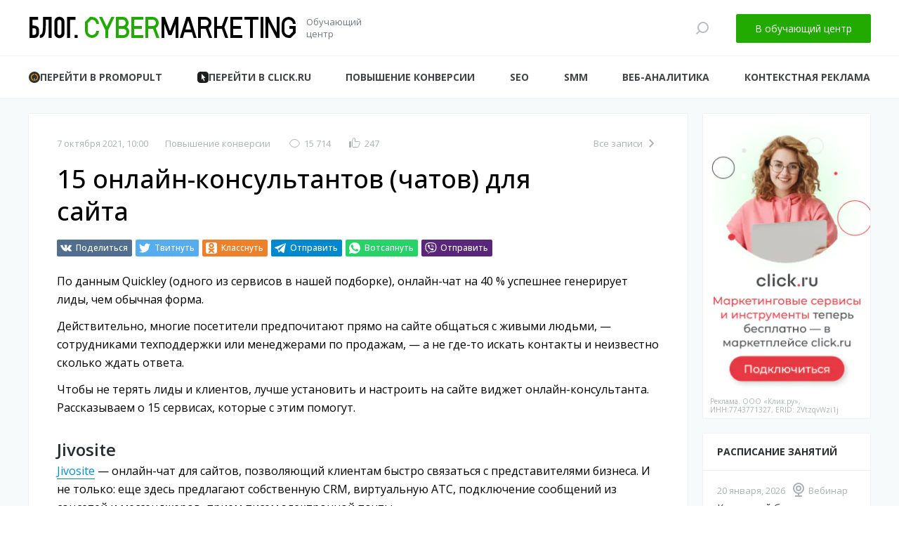

--- FILE ---
content_type: text/html; charset=UTF-8
request_url: https://blog.cybermarketing.ru/15-onlajn-konsultantov-chatov-dlya-sajta/
body_size: 110207
content:
<!--

  Привет!

  CyberMarketing приветствует вас в исходнике блога! <3

-->



<!DOCTYPE html><html lang="ru" class="no-js"> <head> <meta charset="utf-8"> <meta http-equiv="content-type" content="text/html; charset=utf-8"/> <meta name="viewport" content="width=device-width, initial-scale=1, maximum-scale=1, minimal-ui"/> <title>15 онлайн-консультантов (чатов) для сайта</title> <meta name="description" content="По данным Quickley (одного из сервисов в нашей подборке), онлайн-чат на 40 % успешнее генерирует лиды, чем обычная форма."/> <meta http-equiv="X-UA-Compatible" content="IE=edge"/> <meta name="imagetoolbar" content="no"/> <meta name="msthemecompatible" content="no"/> <meta name="cleartype" content="on"/> <meta name="HandheldFriendly" content="True"/> <meta name="format-detection" content="telephone=no"/> <meta name="format-detection" content="address=no"/> <meta name="google" value="notranslate"/> <meta name="theme-color" content="#21aa00"/> <meta name="mobile-web-app-capable" content="yes"/> <meta name="apple-mobile-web-app-status-bar-style" content="black-translucent"/> <meta name="application-name" content=""/> <meta name="msapplication-tooltip" content=""> <meta name="msapplication-TileColor" content="#21aa00"/> <meta name="msapplication-starturl" content=""> <meta name="msapplication-tap-highlight" content="no"> <link sizes="57x57" href="https://blog.cybermarketing.ru/wp-content/themes/bcm/assets/images/i/apple-touch-icon-57x57.png" rel="apple-touch-icon"/><link sizes="60x60" href="https://blog.cybermarketing.ru/wp-content/themes/bcm/assets/images/i/apple-touch-icon-60x60.png" rel="apple-touch-icon"/><link sizes="72x72" href="https://blog.cybermarketing.ru/wp-content/themes/bcm/assets/images/i/apple-touch-icon-72x72.png" rel="apple-touch-icon"/><link sizes="76x76" href="https://blog.cybermarketing.ru/wp-content/themes/bcm/assets/images/i/apple-touch-icon-76x76.png" rel="apple-touch-icon"/><link sizes="120x120" href="https://blog.cybermarketing.ru/wp-content/themes/bcm/assets/images/i/apple-touch-icon-120x120.png" rel="apple-touch-icon"/><link sizes="114x114" href="https://blog.cybermarketing.ru/wp-content/themes/bcm/assets/images/i/apple-touch-icon-114x114.png" rel="apple-touch-icon"/><link sizes="144x144" href="https://blog.cybermarketing.ru/wp-content/themes/bcm/assets/images/i/apple-touch-icon-144x144.png" rel="apple-touch-icon"/><link sizes="152x152" href="https://blog.cybermarketing.ru/wp-content/themes/bcm/assets/images/i/apple-touch-icon-152x152.png" rel="apple-touch-icon"/><link sizes="180x180" href="https://blog.cybermarketing.ru/wp-content/themes/bcm/assets/images/i/apple-touch-icon-180x180.png" rel="apple-touch-icon"/><link sizes="192x192" href="https://blog.cybermarketing.ru/wp-content/themes/bcm/assets/images/i/favicon-192x192.png" rel="icon" type="image/png"/><link sizes="160x160" href="https://blog.cybermarketing.ru/wp-content/themes/bcm/assets/images/i/favicon-160x160.png" rel="icon" type="image/png"/><link sizes="96x96" href="https://blog.cybermarketing.ru/wp-content/themes/bcm/assets/images/i/favicon-96x96.png" rel="icon" type="image/png"/><link sizes="32x32" href="https://blog.cybermarketing.ru/wp-content/themes/bcm/assets/images/i/favicon-32x32.png" rel="icon" type="image/png"/><link sizes="16x16" href="https://blog.cybermarketing.ru/wp-content/themes/bcm/assets/images/i/favicon-16x16.png" rel="icon" type="image/png"/><link rel="shortcut icon" href="https://blog.cybermarketing.ru/wp-content/themes/bcm/assets/images/i/favicon.ico" type="image/x-icon"/><link rel="icon" href="https://blog.cybermarketing.ru/wp-content/themes/bcm/assets/images/i/favicon.ico" type="image/x-icon"/> <meta property="og:type" content="article"> <meta property="og:url" content="https://blog.cybermarketing.ru/15-onlajn-konsultantov-chatov-dlya-sajta/"/> <meta property="og:site_name" content="Блог обучающего центра Cybermarketing по интернет-маркетингу"/> <meta property="og:title" content="15 онлайн-консультантов (чатов) для сайта"/> <meta property="og:description" content="По данным Quickley (одного из сервисов в нашей подборке), онлайн-чат на 40 % успешнее генерирует лиды, чем обычная форма."/> <meta property="og:image" content="https://blog.cybermarketing.ru/wp-content/uploads/2021/09/businessman-2606509_1280.jpg"/> <meta property="og:image:type" content="image/png"> <meta property="og:image:width" content="1200"/> <meta property="og:image:height" content="630"/> <meta property="twitter:card" content="summary_large_image"/> <meta property="twitter:title" content="15 онлайн-консультантов (чатов) для сайта"/> <meta property="twitter:description" content="По данным Quickley (одного из сервисов в нашей подборке), онлайн-чат на 40 % успешнее генерирует лиды, чем обычная форма."/> <meta property="twitter:image" content="https://blog.cybermarketing.ru/wp-content/uploads/2021/09/businessman-2606509_1280.jpg"/> <meta property="twitter:url" content="https://blog.cybermarketing.ru/15-onlajn-konsultantov-chatov-dlya-sajta/"/> <meta property="twitter:site" content="@cybermarketking"/> <meta property="twitter:creator" content="@cybermarketking"/> <meta itemprop="name" content="Блог обучающего центра Cybermarketing по интернет-маркетингу"/> <meta itemprop="description" content="По данным Quickley (одного из сервисов в нашей подборке), онлайн-чат на 40 % успешнее генерирует лиды, чем обычная форма."/> <meta itemprop="image" content="https://blog.cybermarketing.ru/wp-content/uploads/2021/09/businessman-2606509_1280.jpg"/> <link rel="image_src" href="https://blog.cybermarketing.ru/wp-content/uploads/2021/09/businessman-2606509_1280.jpg"/> <link rel="preconnect" href="//www.google-analytics.com"> <link rel="preconnect" href="//www.googletagmanager.com"> <link rel="dns-prefetch" href="//fonts.googleapis.com"> <link rel="dns-prefetch" href="//fonts.gstatic.com"> <link rel="dns-prefetch" href="//www.google-analytics.com"> <link rel="dns-prefetch" href="//www.googletagmanager.com"> <link href="https://fonts.googleapis.com/css2?family=Open+Sans:ital,wght@0,300..800;1,300..800&display=swap" rel="stylesheet"> <link rel="stylesheet" type="text/css" href="https://blog.cybermarketing.ru/wp-content/themes/bcm/assets/styles/style.css?t=1760896058"/> <meta name='robots' content='max-image-preview:large'/><script type='text/javascript' id='blog_cybermarketing-js-extra'>
/* <![CDATA[ */
var blog_cybermarketing_ajax = {"url":"https:\/\/blog.cybermarketing.ru\/wp-admin\/admin-ajax.php","nonce":"634d13d4a5"};
var base_promo = null;
/* ]]> */
</script><script>document.createElement( "picture" );if(!window.HTMLPictureElement && document.addEventListener) {window.addEventListener("DOMContentLoaded", function() {var s = document.createElement("script");s.src = "https://blog.cybermarketing.ru/wp-content/plugins/webp-express/js/picturefill.min.js";document.body.appendChild(s);});}</script>  <script>(function(w,d,s,l,i){w[l]=w[l]||[];w[l].push({'gtm.start':
          new Date().getTime(),event:'gtm.js'});var f=d.getElementsByTagName(s)[0],
        j=d.createElement(s),dl=l!='dataLayer'?'&l='+l:'';j.async=true;j.src=
        'https://www.googletagmanager.com/gtm.js?id='+i+dl;f.parentNode.insertBefore(j,f);
      })(window,document,'script','dataLayer','GTM-MMX3HT');</script>  </head> <body > <header class="header"> <div class="top-header"> <div class="container"> <div class="top-header_wrapper"> <div class="logo"> <a href="/" class="logo-link" onclick="yaCounter47110071.reachGoal('headerLogo'); return true;"> <div class="logo_img"> <svg width="381" height="32" viewBox="0 0 381 32" preserveAspectRatio="xMidYMid" fill="none" xmlns="http://www.w3.org/2000/svg"><path fill-rule="evenodd" clip-rule="evenodd" d="M190 31h4V10.895L199.934 27h4.263L210 11.252V31h4V1h-4.486l-7.448 20.214L194.617 1H190v30zM342.496 1L354 23.267V1h4v30h-4.495L342 8.733V31h-4V1h4.496zM377 11a5.983 5.983 0 0 0-1.757-4.243A5.983 5.983 0 0 0 371 5a5.985 5.985 0 0 0-4.243 1.757A5.983 5.983 0 0 0 365 11v10c0 1.657.672 3.157 1.757 4.242A5.99 5.99 0 0 0 371 27.007l1.165.001 4.843-4.843V18H372v-4h8.993l-.001 9.836-7.156 7.156H371a9.968 9.968 0 0 1-7.07-2.922A9.967 9.967 0 0 1 361 21V11a9.97 9.97 0 0 1 2.93-7.071A9.969 9.969 0 0 1 371 1a9.969 9.969 0 0 1 7.07 2.929A9.97 9.97 0 0 1 381 11h-4zM331 1h4v30h-4V1zm-23 0h20v4h-8v25.999h-4V5h-8V1zm-20 30h17v-4h-13v-9h11v-4h-11V5h13V1h-17v30zm-23 0h4V18l6.943-.012L280.737 31H285l-1.489-4.042L279.473 16l4.038-10.958L285 1h-4.263l-4.794 13.012L269 14V1h-4v30zm-4-21.5a8.5 8.5 0 0 0-8.5-8.5H242v30h4V18h6.5c.148 0 .296-.004.443-.012L257.737 31H262l-5.216-14.158A8.494 8.494 0 0 0 261 9.5zM246 5h6.5a4.5 4.5 0 0 1 0 9H246V5zm-23.22 18h10.44l2.517 8H240l-9.438-30h-5.124L216 31h4.263l2.517-8zm9.181-4h-7.922L228 6.408 231.961 19z" fill="#000"></path><path fill-rule="evenodd" clip-rule="evenodd" d="M96.999 11a5.981 5.981 0 0 0-1.757-4.242A5.987 5.987 0 0 0 91 4.993l-1.165-.001L85 9.827V21c0 1.657.672 3.158 1.757 4.243A5.983 5.983 0 0 0 91 27a5.981 5.981 0 0 0 4.242-1.757A5.983 5.983 0 0 0 96.999 21H101a9.97 9.97 0 0 1-2.93 7.071A9.97 9.97 0 0 1 91 31a9.973 9.973 0 0 1-7.071-2.929A9.973 9.973 0 0 1 81 21V8.172l7.164-7.164H91a9.968 9.968 0 0 1 7.07 2.922A9.967 9.967 0 0 1 101 11h-4.001zM186 9.5a8.5 8.5 0 0 0-8.5-8.5H167v30h4V18h6.5c.148 0 .296-.004.442-.012L182.737 31H187l-5.216-14.158A8.494 8.494 0 0 0 186 9.5zM171 5h6.5a4.5 4.5 0 0 1 0 9H171V5zm-24 26h17v-4h-13v-9h11v-4h-11V5h13V1h-17v30zm-22 0h10.5a8.5 8.5 0 0 0 4.938-15.419A8.5 8.5 0 0 0 134.5 1H125v30zm4-17V5h5.5a4.5 4.5 0 0 1 0 9H129zm0 13v-9h6.5a4.5 4.5 0 1 1 0 9H129zm-19.001-7.001V31H114V19.999L123 1h-4.426L112 14.878 105.426 1H101l8.999 18.999z" fill="#21AA00"></path><path d="M2.016 1.096H14.28v4.032H6.3v8.232h1.68c1.484 0 2.716.196 3.696.588 1.008.392 1.82.952 2.436 1.68.644.784 1.05 1.638 1.218 2.562.168.896.266 1.89.294 2.982v1.68c0 2.632-.644 4.648-1.932 6.048-1.26 1.4-3.29 2.1-6.09 2.1H2.016V1.096zM6.3 17.14v9.576h1.596c.868 0 1.54-.126 2.016-.378.504-.252.882-.602 1.134-1.05.252-.448.406-.98.462-1.596.056-.616.084-1.288.084-2.016 0-.756-.056-1.414-.168-1.974-.084-.588-.266-1.064-.546-1.428a2.729 2.729 0 0 0-1.092-.84c-.448-.196-1.064-.294-1.848-.294H6.3zM25.133 4.876v8.694c0 .448-.014 1.218-.042 2.31a58.898 58.898 0 0 1-.21 3.528 43.212 43.212 0 0 1-.504 3.822c-.224 1.26-.532 2.31-.924 3.15-.672 1.428-1.526 2.562-2.562 3.402-1.036.812-2.296 1.218-3.78 1.218h-.252v-4.284c.84-.056 1.498-.308 1.974-.756s.868-1.008 1.176-1.68c.252-.588.448-1.302.588-2.142.168-.84.294-1.736.378-2.688.084-.952.14-1.932.168-2.94.028-1.008.042-1.974.042-2.898V1.096h12.432V31h-4.284V4.876h-4.2zm12.274 3.276c0-1.204.21-2.268.63-3.192.42-.924.98-1.694 1.68-2.31a7.156 7.156 0 0 1 2.268-1.344 7.743 7.743 0 0 1 2.604-.462 7.39 7.39 0 0 1 2.562.462 7.554 7.554 0 0 1 2.352 1.344c.672.616 1.218 1.386 1.638 2.31.42.924.63 1.988.63 3.192v15.792c0 1.26-.21 2.338-.63 3.234-.42.896-.966 1.638-1.638 2.226a7.15 7.15 0 0 1-2.352 1.386 7.39 7.39 0 0 1-2.562.462 7.743 7.743 0 0 1-2.604-.462 6.786 6.786 0 0 1-2.268-1.386c-.7-.588-1.26-1.33-1.68-2.226-.42-.896-.63-1.974-.63-3.234V8.152zm4.284 15.792c0 1.036.28 1.806.84 2.31.588.476 1.274.714 2.058.714.784 0 1.456-.238 2.016-.714.588-.504.882-1.274.882-2.31V8.152c0-1.036-.294-1.792-.882-2.268-.56-.504-1.232-.756-2.016-.756s-1.47.252-2.058.756c-.56.476-.84 1.232-.84 2.268v15.792zM55.54 31V1.096H67.47v4.032h-7.644V31h-4.284zm10.74 0v-4.284h4.285V31h-4.284z" fill="#000"></path></svg> </div> <div class="logo_info"> <span class="text-slogan">Обучающий <br> центр</span> </div> </a> </div> <div class="is-mobile"> <div class="hamburger-wrapper"> <div class="hamburger"> <div class="hamburger_l"></div> <div class="hamburger_l"></div> <div class="hamburger_l"></div> </div> </div> </div> <div class="top-header_nav"> <div class="nav_other"> <div class="bs-search"> <form class="search-form" role="search" method="get" id="searchform" action="/"> <div class="search-wrap _loupe-search-icon" onclick="yaCounter47110071.reachGoal('headerSearch'); return true;"> <div class="search-in-menu"> <svg xmlns="http://www.w3.org/2000/svg" preserveAspectRatio="xMidYMid" width="18" height="18" viewBox="0 0 18 18"><defs><style>.loupe-icon{fill:#bbbdc4;fill-rule:evenodd}</style></defs><path d="M10 16a7.962 7.962 0 0 1-4.917-1.698l-3.7 3.7-1.385-1.385 3.7-3.7A7.962 7.962 0 0 1 2 8a8 8 0 0 1 8-8 8 8 0 1 1 0 16zm0-14a6 6 0 1 0 0 12 6 6 0 0 0 0-12z" class="loupe-icon"/></svg> </div> </div> <label class="search-form_wrapper"> <input type="text" class="search-form_control" placeholder="Поиск по блогу CyberMarketing" tabindex="-1" name="s"> <button type="button" class="search-form_clear" tabindex="-1" id="searchsubmit"> <svg xmlns="http://www.w3.org/2000/svg" xmlns:xlink="http://www.w3.org/1999/xlink" preserveAspectRatio="xMidYMid" width="16" height="16" viewBox="0 0 16 16"><defs><style>.corss-icon{fill: #bbbdc4;fill-rule: evenodd;}</style></defs><path d="M1.414,-0.000 L8.000,6.585 L14.586,-0.000 L16.000,1.414 L9.414,8.000 L16.000,14.585 L14.586,16.000 L8.000,9.414 L1.414,16.000 L0.000,14.585 L6.586,8.000 L0.000,1.414 L1.414,-0.000 Z" class="corss-icon"></path></svg> </button> </label> </form> </div> </div> <div class="user"> <a href="https://www.cybermarketing.ru/?utm_source=blog_cybermarketing&utm_medium=button&utm_campaign=blog" class="btn btn-green" target="_blank" onclick="yaCounter47110071.reachGoal('headerPultBtn'); return true;">В обучающий центр</a> </div> </div> </div> </div> <div class="scroll-progress"></div> </div> <div class="top-menu"> <div class="container"> <div class="top-menu_wrapper"> <ul id="menu-main-menu" class="menu"> <li class="services-item menu-item tooltip-hover" title="Платформа для привлечения клиентов"> <a href="https://promopult.ru/?utm_source=cyber-external_article&utm_campaign=cn:header_button&utm_content=cyber-external_article&utm_mrkt=srcn:cyber%7Csrct:external_article%7Ccst:cpp%7Ccn:header_button%7Cresp:mrkt_promopult%7Cdir:cc%7Cch:media%7Cchgr:pr%7Chst:promopult%7Cprod:link_general_promopult%7Cgeo:rf%7Cemp:oak" class="services-item__link services-item__link--promopult" target="_blank"> <span class="services-item__name"> <picture><source srcset="https://blog.cybermarketing.ru/wp-content/webp-express/webp-images/themes/bcm/assets/images/services/promopult.png.webp" type="image/webp"><img class="services-item__decor webpexpress-processed" src="https://blog.cybermarketing.ru/wp-content/themes/bcm/assets/images/services/promopult.png" alt="promopult.ru" width="16" height="16"></picture> <span class="services-item__text">Перейти в Promopult</span> </span> </a> </li> <li class="services-item menu-item tooltip-hover" title="Рекламная экосистема для бизнеса"> <a href="https://click.ru/?utm_source=cyber-other&utm_medium=cpp&amp;utm_campaign=cn:knopka_click&amp;utm_content=knopka_click&amp;utm_mrkt=srcn:cybersrct:other%7Ccst:cppcn:knopka_click%7Cresp:mrkt_click%7Cdir:cc%7Cch:direct%7Cchgr:referral%7Chst:click%7Cprod:cashback%7Cgeo:rf%7Cemp:aav" class="services-item__link services-item__link--click" target="_blank"> <span class="services-item__name"> <img class="services-item__decor" src="https://blog.cybermarketing.ru/wp-content/themes/bcm/assets/images/services/click.ico" alt="click.ru" width="16" height="16" > <span class="services-item__text">Перейти в click.ru</span> </span> </a> </li> <li id="menu-item-1488" class="menu-item menu-item-type-taxonomy menu-item-object-category current-post-ancestor current-menu-parent current-post-parent menu-item-1488"><a href="https://blog.cybermarketing.ru/category/conversion/">Повышение конверсии</a></li><li id="menu-item-1484" class="menu-item menu-item-type-taxonomy menu-item-object-category menu-item-1484"><a href="https://blog.cybermarketing.ru/category/seo/">SEO</a></li><li id="menu-item-1485" class="menu-item menu-item-type-taxonomy menu-item-object-category menu-item-1485"><a href="https://blog.cybermarketing.ru/category/smm/">SMM</a></li><li id="menu-item-1486" class="menu-item menu-item-type-taxonomy menu-item-object-category menu-item-1486"><a href="https://blog.cybermarketing.ru/category/web-analytics/">Веб-аналитика</a></li><li id="menu-item-1487" class="menu-item menu-item-type-taxonomy menu-item-object-category menu-item-1487"><a href="https://blog.cybermarketing.ru/category/ppc/">Контекстная реклама</a></li></ul> </div> </div> </div> </header> <main><div class="single"><div class="page"> <div class="container"> <div class="page_wrap"> <section class="content"> <header class="poster " role="banner"> <div class="poster-line"></div> <div class="poster_meta poster-meta"> <div class="poster-meta_stats"> <div class="date"><time itemprop="dateCreated datePublished" datetime="2021-10-07T10:00:58+03:00">7 октября 2021, 10:00</time></div> <div class="post-category"> <a href="https://blog.cybermarketing.ru/category/conversion/" title="Категория поста" itemprop="articleSection">Повышение конверсии</a> </div> <div class="info" title="Просмотры"> <div class="info_ico"><i class="icon icon-eye light" aria-label="Просмотры"></i></div> <div class="info_text">15&nbsp;714</div> </div> <div class="info" title="Лайки"> <div class="info_ico"><i class="icon icon-likes" aria-label="Лайки"></i></div> <div class="info_text">247</div> </div> </div> <div class="poster-meta_nav"> <a class="go-to-all" href="/">Все записи</a> </div> </div> <div class="poster_info poster-info"> <div class="poster_title"> <h1 class="h1" itemprop="name headline">15 онлайн-консультантов (чатов) для сайта</h1> </div> </div> <div class="share">  <div class="share__buttons"> <a class="share-button share-button--vkontakte" data-label="vkontakte" href="https://vk.com/share.php?url=https://blog.cybermarketing.ru/15-onlajn-konsultantov-chatov-dlya-sajta/" target="_blank"> <span class="share-button__icon"> <svg xmlns="http://www.w3.org/2000/svg" width="16" height="16"><path d="M7.828 12.526h.957s.288-.032.436-.19c.14-.147.14-.42.14-.42s-.02-1.284.58-1.473c.59-.187 1.34 1.24 2.14 1.788.61.42 1.07.33 1.07.33l2.14-.03s1.12-.07.59-.95c-.04-.07-.3-.65-1.58-1.84-1.34-1.24-1.16-1.04.45-3.19.98-1.31 1.38-2.11 1.25-2.45-.11-.32-.84-.24-.84-.24l-2.4.02s-.18-.02-.31.06-.21.26-.21.26-.38 1.02-.89 1.88C10.27 7.9 9.84 8 9.67 7.88c-.403-.26-.3-1.053-.3-1.62 0-1.76.27-2.5-.52-2.69-.26-.06-.454-.1-1.123-.11-.86-.01-1.585.006-1.996.207-.27.135-.48.434-.36.45.16.02.52.098.71.358.25.337.24 1.09.24 1.09s.14 2.077-.33 2.335c-.33.174-.77-.187-1.73-1.837-.49-.84-.86-1.78-.86-1.78s-.07-.17-.2-.27c-.15-.11-.37-.15-.37-.15l-2.29.02s-.34.01-.46.16c-.11.13-.01.41-.01.41s1.79 4.19 3.82 6.3c1.86 1.935 3.97 1.81 3.97 1.81z" fill="currentColor"/></svg> </span> <span class="share-button__name">Поделиться</span> </a> <a class="share-button share-button--twitter" data-label="twitter" href="https://twitter.com/intent/tweet?url=https://blog.cybermarketing.ru/15-onlajn-konsultantov-chatov-dlya-sajta/&text=15 онлайн-консультантов (чатов) для сайта" target="_blank"> <span class="share-button__icon"> <svg xmlns="http://www.w3.org/2000/svg" width="16" height="16"><path d="M15.969 3.058a6.538 6.538 0 0 1-1.878.515 3.28 3.28 0 0 0 1.438-1.809 6.531 6.531 0 0 1-2.076.793 3.27 3.27 0 0 0-5.572 2.982A9.28 9.28 0 0 1 1.14 2.124a3.27 3.27 0 0 0 1.013 4.365A3.257 3.257 0 0 1 .671 6.08v.041a3.271 3.271 0 0 0 2.623 3.206 3.259 3.259 0 0 1-1.476.056 3.273 3.273 0 0 0 3.055 2.271 6.56 6.56 0 0 1-4.841 1.354 9.254 9.254 0 0 0 5.013 1.469c6.015 0 9.304-4.983 9.304-9.304 0-.142-.003-.283-.009-.423a6.653 6.653 0 0 0 1.629-1.692z" fill="currentColor"/></svg> </span> <span class="share-button__name">Твитнуть</span> </a> <a class="share-button share-button--odnoklassniki" data-label="odnoklassniki" href="https://connect.ok.ru/offer?url=https://blog.cybermarketing.ru/15-onlajn-konsultantov-chatov-dlya-sajta/" target="_blank"> <span class="share-button__icon"> <svg xmlns="http://www.w3.org/2000/svg" width="16" height="16"><path d="M8 6.107a1.607 1.607 0 1 0 0-3.214 1.607 1.607 0 0 0 0 3.214zM13 0H3C1 0 0 1 0 3v10c0 2 1 3 3 3h10c2 0 3-1 3-3V3c0-2-1-3-3-3zM8 .75c2.07 0 3.75 1.68 3.75 3.75 0 2.07-1.68 3.75-3.75 3.75S4.25 6.57 4.25 4.5C4.25 2.43 5.93.75 8 .75zm3.826 12.634a1.068 1.068 0 0 1-.758 1.828c-.274 0-.548-.105-.758-.314L8 12.59 5.69 14.9a1.073 1.073 0 0 1-1.516-1.516L6.357 11.2a8.687 8.687 0 0 1-2.337-1.11 1.07 1.07 0 0 1 1.282-1.716c.03.022 1.4.946 2.698.946 1.31 0 2.682-.934 2.693-.943a1.07 1.07 0 1 1 1.286 1.713 8.79 8.79 0 0 1-2.338 1.11l2.184 2.184z" fill="currentColor"/></svg> </span> <span class="share-button__name">Класснуть</span> </a> <a class="share-button share-button--telegram" data-label="telegram" href="https://telegram.me/share/url?url=https://blog.cybermarketing.ru/15-onlajn-konsultantov-chatov-dlya-sajta/&text=15 онлайн-консультантов (чатов) для сайта" target="_blank"> <span class="share-button__icon"> <svg xmlns="http://www.w3.org/2000/svg" width="16" height="16"><path d="M6 11.96l-1-3 11-8L.622 6.876s-.672.23-.619.655c.053.425.602.619.602.619L4.18 9.352l1.62 5.154 2.742-2.411-.007-.005 3.607 2.766c.973.425 1.327-.46 1.327-.46L16 .96l-10 11z" fill="currentColor"/></svg> </span> <span class="share-button__name">Отправить</span> </a> <a class="share-button share-button--whatsapp" data-label="whatsapp" href="https://wa.me/?text=15 онлайн-консультантов (чатов) для сайта: https://blog.cybermarketing.ru/15-onlajn-konsultantov-chatov-dlya-sajta/" target="_blank"> <span class="share-button__icon"> <svg xmlns="http://www.w3.org/2000/svg" width="16" height="16"><path d="M8.03 0C3.64 0 .07 3.556.065 7.928c0 1.397.368 2.76 1.065 3.965L0 16l4.223-1.102a8.015 8.015 0 0 0 3.806.965h.004c4.39 0 7.965-3.556 7.967-7.93a7.87 7.87 0 0 0-2.33-5.609l.01-.023A8.094 8.094 0 0 0 8.03 0zM4.458 3.238c.167 0 .335 0 .48.012.156 0 .368-.06.57.434.211.494.715 1.734.778 1.86.064.128.105.267.022.444-.087.165-.128.268-.252.42-.127.152-.265.331-.38.446-.126.126-.258.263-.11.517.148.254.653 1.078 1.404 1.75.963.862 1.777 1.13 2.031 1.256.251.114.398.1.545-.065.147-.167.631-.73.799-.98.168-.254.337-.214.568-.129.232.084 1.47.692 1.723.818l.01-.062c.253.114.417.179.48.293.063.114.065.607-.15 1.203-.21.596-1.218 1.13-1.704 1.205-.435.064-.986.089-1.59-.101-.367-.127-.837-.278-1.44-.532C5.71 10.937 4.057 8.4 3.931 8.234c-.126-.177-1.03-1.37-1.03-2.6s.65-1.84.881-2.093a.953.953 0 0 1 .676-.303z" fill="currentColor"/></svg> </span> <span class="share-button__name">Вотсапнуть</span> </a> <a class="share-button share-button--viber" data-label="viber" href="viber://forward?text=15 онлайн-консультантов (чатов) для сайта: https://blog.cybermarketing.ru/15-onlajn-konsultantov-chatov-dlya-sajta/" target="_blank"> <span class="share-button__icon"> <svg width="17" height="16" xmlns="http://www.w3.org/2000/svg"><path d="M9.04 9.065s.3.025.462-.163l.314-.371c.152-.185.52-.302.879-.115.475.252 1.09.648 1.51 1.016.232.184.286.454.128.74l-.001.006c-.163.269-.38.521-.655.757l-.007.004c-.31.242-.665.382-1.045.266l-.007-.009c-.683-.181-2.323-.966-3.367-1.747-1.71-1.265-2.924-3.352-3.26-4.47l-.01-.007c-.124-.358.027-.692.283-.981l.005-.006a3.27 3.27 0 0 1 .807-.614l.007-.002c.303-.148.591-.098.788.12.258.25.742.852 1.082 1.418.2.336.075.681-.121.823l-.397.295c-.2.152-.174.434-.174.434s.587 2.081 2.78 2.606zm3.45-1.725c-.117 0-.213-.09-.214-.2-.01-1.206-.396-2.168-1.148-2.856-.754-.69-1.707-1.043-2.831-1.05-.118-.001-.213-.091-.212-.202 0-.11.096-.199.213-.199h.001c1.24.008 2.29.4 3.127 1.164.836.766 1.266 1.823 1.277 3.141 0 .11-.094.2-.212.202h-.001zm-1.121-.412h-.005c-.118-.002-.212-.094-.209-.204.017-.685-.192-1.239-.637-1.694-.443-.455-1.05-.703-1.86-.758-.117-.009-.205-.104-.197-.215a.21.21 0 0 1 .229-.185c.91.063 1.63.361 2.143.887.515.528.768 1.192.749 1.973a.207.207 0 0 1-.213.196zm-1.096-.344a.208.208 0 0 1-.213-.19c-.035-.68-.377-1.012-1.073-1.048-.118-.006-.208-.1-.202-.21a.209.209 0 0 1 .224-.19c.92.047 1.43.54 1.477 1.428.007.11-.084.204-.202.21h-.01zm4.793 2.288c-.426 3.216-2.933 3.42-3.396 3.559-.197.059-2.026.486-4.325.345 0 0-1.713 1.94-2.248 2.444-.084.078-.182.11-.248.095-.092-.02-.117-.124-.116-.273l.014-2.648C1.4 11.52 1.594 8.24 1.632 6.523c.038-1.716.382-3.123 1.403-4.069C4.87.896 8.65 1.13 8.65 1.13c3.192.013 4.722.915 5.077 1.217 1.178.946 1.777 3.21 1.339 6.526zm-.459-7.33c-.42-.36-2.114-1.515-5.887-1.53 0 0-4.45-.253-6.62 1.615C.893 2.76.468 4.417.423 6.473.38 8.53.321 12.381 4.278 13.426l.005.001-.003 1.594s-.025.645.428.777c.548.16.869-.33 1.392-.86a44.9 44.9 0 0 0 .983-1.042c2.707.212 4.788-.275 5.025-.347.546-.167 3.64-.538 4.143-4.39.519-3.972-.252-6.483-1.644-7.616z" fill-rule="evenodd" fill="currentColor"/></svg> </span> <span class="share-button__name">Отправить</span> </a> </div>  </div> </header> <div class="content_wrap " itemscope itemtype="http://schema.org/Article" role="article"> <div class="text" itemprop="articleBody"> <p>По данным Quickley (одного из сервисов в нашей подборке), онлайн-чат на 40 % успешнее генерирует лиды, чем обычная форма. </p><p>Действительно, многие посетители предпочитают прямо на сайте общаться с живыми людьми, — сотрудниками техподдержки или менеджерами по продажам, — а не где-то искать контакты и неизвестно сколько ждать ответа. </p><p>Чтобы не терять лиды и клиентов, лучше установить и настроить на сайте виджет онлайн-консультанта. Рассказываем о 15 сервисах, которые с этим помогут.</p><h2>Jivosite</h2><p><a href="https://www.jivo.ru/">Jivosite</a> — онлайн-чат для сайтов, позволяющий клиентам быстро связаться с представителями бизнеса. И не только: еще здесь предлагают собственную CRM, виртуальную АТС, подключение сообщений из соцсетей и мессенджеров, прием писем электронной почты. </p><p>Возможности:</p><ul><li>Чат поддерживает 90 языков. Есть автоматический перевод, если посетитель напишет не на русском языке.</li><li>Сбор контактной информации клиента: имя, город, номер телефона и email. Информация сохраняется в CRM.</li><li>Отслеживание действий посетителей на сайте: откуда пришли, по какому запросу, на какой странице находятся и сколько времени на ней провели. Можно настроить открытие онлайн-чата с учетом этих данных.</li><li>Есть прием платежей прямо в чате, чтобы не откладывать закрытие сделки в долгий ящик.</li><li>Полезная аналитика: среднее время ответа, рейтинг операторов, количество успешных обратных и входящих звонков и др.</li><li>Интеграция с CRM, CMS и аналитическими сервисами Google Analytics, Яндекс.Метрика, Roistat. Через JavaScript API &#038; Webhooks можно подключить любой сторонний инструмент.</li><li>Бот для оптимизации продаж и разгрузки команды поддержки. Доступен в PRO-версии.</li></ul><p class="img_labeled"><a href="https://blog.cybermarketing.ru/wp-content/uploads/2021/09/15-onlajn-konsultantov-chatov-dlya-sajta-1.png" class="image-popup"><picture><source srcset="https://blog.cybermarketing.ru/wp-content/webp-express/webp-images/uploads/2021/09/15-onlajn-konsultantov-chatov-dlya-sajta-1-1024x576.png.webp" type="image/webp"><img loading="lazy" src="https://blog.cybermarketing.ru/wp-content/uploads/2021/09/15-onlajn-konsultantov-chatov-dlya-sajta-1-1024x576.png" alt="Обзор посетителей в Jivosite" width="1024" height="576" class="wideresize webpexpress-processed"></picture></a><span>Обзор посетителей в Jivosite</span></p><p>Сервис предлагает бесплатный тариф (до 5 операторов), PRO-версию (за 742 ₽ в месяц за оператора) — где становятся доступны захватчик лидов, большое число интеграций, редактирование сообщений после отправки и др. — и корпоративный тариф. Стоимость последнего рассчитывается индивидуально.</p><h2>МультиЧат Callibri</h2><p><a href="https://callibri.ru/multichat">МультиЧат Callibri</a> — устанавливается на сайт и помогает повысить продажи. Подходит для общения через сайт, соцсети, мессенджеры, Avito и обратные звонки. Также мультиЧат помогает привлекать клиентов, персонализировать сайт и оптимизировать рекламную кампанию.</p><p>Возможности:</p><ul><li>Мониторинг работы операторов: среднего времени ответа и процента пропущенных вопросов.</li><li>Чат-бот, который обрабатывает заявки и собирает контактные данные.</li><li>Всплывающие викторины, которые повышают вовлеченность клиентов. </li><li>Инструменты для повышения конверсии: персонализация контента, якори и всплывающие окна.</li><li>Встроенная CRM хранит переписки с клиентами и записи телефонных разговоров. Не придется доплачивать за сторонний сервис.</li><li>Интеграция с сервисами аналитики и рекламными системами. МультиЧат показывает, откуда пришел клиент, и помогает определить прибыльную рекламу.</li><li>Бонус: мобильное приложение для операторов, конструктор квизов.</li></ul><p class="img_labeled"><a href="https://blog.cybermarketing.ru/wp-content/uploads/2021/09/15-onlajn-konsultantov-chatov-dlya-sajta-2.png" class="image-popup"><picture><source srcset="https://blog.cybermarketing.ru/wp-content/webp-express/webp-images/uploads/2021/09/15-onlajn-konsultantov-chatov-dlya-sajta-2-1024x793.png.webp" type="image/webp"><img loading="lazy" src="https://blog.cybermarketing.ru/wp-content/uploads/2021/09/15-onlajn-konsultantov-chatov-dlya-sajta-2-1024x793.png" alt="Интерфейс Callibri" width="1024" height="793" class="wideresize webpexpress-processed"></picture></a><span>Интерфейс Callibri</span></p><p>Бесплатный тариф действует 14 дней. Цена зависит от количества уникальных посетителей сайта: чем больше посетителей, тем дороже. Минимальная стоимость подписки — 1 000 ₽ в месяц.</p><h2>Quickley</h2><p><a href="https://quickley.com/ru/live-chat">Quickley</a> — онлайн-чат для сайта, который поможет клиентам общаться с поддержкой. Квикли, соответствуя названию, устанавливается за 3 минуты, а специалисты сервиса помогут настроить и интегрировать виджет в сайт. Сервис позволяет собрать вопросы из социальных сетей и мессенджеров.</p><p>Возможности:</p><ul><li>Мобильная версия приложения. Операторы смогут отвечать на вопросы из любого места. Главное — стабильный интернет.</li><li>Настройка уровней доступа для операторов и менеджеров.</li><li>Единая база контактов, которая поможет создать группы ремаркетинга.</li><li>Фильтр сообщений с помощью тегов. Это поможет отсортировать запросы по темам и сложности.</li><li>Поддержка мультичатов. Клиенты могут создать несколько чатов одновременно по разным вопросам.</li><li>Интеграция с Google Analytics, Яндекс.Метрикой, CRM-системами и Shopify.</li><li>Кастомизация: можно выбрать цвет окна и иконки, поменять приветственный текст и CTA.</li><li>Настройка микролендингов — это что-то вроде <a href="https://blog.cybermarketing.ru/chto-takoe-multissylka-v-instagram-i-kak-ee-sdelat/">мультиссылок</a>.</li></ul><p class="img_labeled"><a href="https://blog.cybermarketing.ru/wp-content/uploads/2021/09/15-onlajn-konsultantov-chatov-dlya-sajta-3.png" class="image-popup"><picture><source srcset="https://blog.cybermarketing.ru/wp-content/webp-express/webp-images/uploads/2021/09/15-onlajn-konsultantov-chatov-dlya-sajta-3-1024x736.png.webp" type="image/webp"><img loading="lazy" src="https://blog.cybermarketing.ru/wp-content/uploads/2021/09/15-onlajn-konsultantov-chatov-dlya-sajta-3-1024x736.png" alt="Так выглядит онлайн-чат Quickley" width="1024" height="736" class="wideresize webpexpress-processed"></picture></a><span>Так выглядит онлайн-чат Quickley</span></p><p>Сервис предлагает 2 тарифа. Бесплатный с урезанным функционалом и платный за 990 ₽ в месяц на одного человека. У платного тарифа есть демо-режим на 14 дней. Для небольших компаний подписка стоит 590 ₽ в месяц.</p><h2>Verbox</h2><p><a href="https://verbox.ru/">Verbox</a> — виджет онлайн-консультанта для сайта. Поможет клиентам общаться с поддержкой напрямую. Интегрируется с соцсетями, мессенджерами, Яндекс.Диалогами и email. Verbox поможет собрать данные посетителя и превратить его в клиента.</p><p>Возможности:</p><ul><li>Статусы операторов. Если менеджер поставит статус «отошел», клиенты это увидят и не будут писать.</li><li>Передача чата между менеджерами. Если один оператор загружен, он передаст клиента другому с сохранением истории чата.</li><li>Настройка уровней доступа.</li><li>Настройка времени работы чата для оператора. Если рабочий день менеджера окончен, программа автоматически отключит у него доступ к чату.</li><li>Интеграция с CRM-системами и сервисами аналитики от Google и Яндекс.  </li><li>Детальная система отчетов: выгрузка чатов на email, отчеты по работе операторов, аналитика сайтов, источники переходов, география ЦА и целевые запросы.</li><li>Прием платежей прямо в чате — через ЮMoney, Robokassa и др.</li></ul><p class="img_labeled"><a href="https://blog.cybermarketing.ru/wp-content/uploads/2021/09/15-onlajn-konsultantov-chatov-dlya-sajta-4.png" class="image-popup"><picture><source srcset="https://blog.cybermarketing.ru/wp-content/webp-express/webp-images/uploads/2021/09/15-onlajn-konsultantov-chatov-dlya-sajta-4-1024x560.png.webp" type="image/webp"><img loading="lazy" src="https://blog.cybermarketing.ru/wp-content/uploads/2021/09/15-onlajn-konsultantov-chatov-dlya-sajta-4-1024x560.png" alt="Обзор интерфейса Verbox" width="1024" height="560" class="wideresize webpexpress-processed"></picture></a><span>Обзор интерфейса Verbox</span></p><p>Для подписки доступно три тарифа. Есть бесплатный, в котором работает только чат, он без дополнительных возможностей. Еще тариф START (для небольших компаний) и PRO — для сайтов, у которых больше 30 обращений в месяц. Цена зависит от количества операторов и обращений. Один оператор стоит от 10 ₽ в день. Одно обращение — 10 ₽ на оператора. Пробный период длится 14 дней.</p><h2>Cleversite</h2><p><a href="https://cleversite.ru/chat/">Cleversite</a> — виджет онлайн-чата и обратного звонка для сайта, который поможет повысить скорость обслуживания, увеличить средний чек и улучшить конверсии. Сервис интегрируется с соцсетями и мессенджерами.</p><p>Возможности:</p><ul><li>Мобильная версия сервиса, чтобы операторы могли работать из любой точки.</li><li>Автоматизированные сценарии для привлечения клиентов. Например, пользователям придет сообщение в чате, если они находятся на сайте 20 секунд.</li><li>Анализ эффективности мессенджеров с помощью встроенной аналитики.</li><li>Сервис покажет, на каких страницах был пользователь, и на какой находится сейчас.</li><li>Интеграция с CRM, CMS и сервисами аналитики от Google и Яндекс.</li><li>Настройка рабочего времени оператора и группировка сотрудников по отделам.</li></ul><p class="img_labeled"><a href="https://blog.cybermarketing.ru/wp-content/uploads/2021/09/15-onlajn-konsultantov-chatov-dlya-sajta-5.png" class="image-popup"><picture><source srcset="https://blog.cybermarketing.ru/wp-content/webp-express/webp-images/uploads/2021/09/15-onlajn-konsultantov-chatov-dlya-sajta-5-1024x504.png.webp" type="image/webp"><img loading="lazy" src="https://blog.cybermarketing.ru/wp-content/uploads/2021/09/15-onlajn-konsultantov-chatov-dlya-sajta-5-1024x504.png" alt="Настройка дизайна в Cleversite" width="1024" height="504" class="wideresize webpexpress-processed"></picture></a><span>Настройка дизайна в Cleversite</span></p><p>Для подписки доступно 2 тарифа: бесплатный и платный. В бесплатном тарифе доступны все функции виджета. Преимущество платной версии в том, что в онлайн-чате не будет упоминания Cleversite. Цена — 100 ₽ в месяц за одного оператора.</p><blockquote><p><strong>Читайте также:</strong> <a href="https://blog.cybermarketing.ru/10-sposobov-poluchit-besplatnyj-trafik-na-sajt/">10 способов получить бесплатный трафик на сайт</a></p></blockquote><h2>Elfsight</h2><p><a href="https://elfsight.com/ru/all-in-one-chat-widget/">Elfsight</a> — виджет онлайн-чата на сайт с адаптивным интерфейсом. Сервис совместим с соцсетями и мессенджерами. Виджет помещается в любом месте сайта в виде статичной или плавающей иконки.</p><p>Возможности:</p><ul><li>Настройка аудитории, которая увидит чат. Можно сделать, чтобы тот появлялся только у новых пользователей. Тогда люди, которые зайдут на сайт повторно, чата не увидят.</li><li>Триггеры для активации чата. Есть три варианта на выбор. Чат откроется после N-го количества времени, которое клиент пробудет на сайте, или по определенному проценту просмотра. Или в тот момент, когда пользователь соберется уйти со страницы.</li><li>Оповещение о непрочитанном сообщении, чтобы привлечь внимание пользователя.</li><li>Адаптивный интерфейс виджета для компьютеров, смартфонов и планшетов.</li><li>Интеграция с CMS, <a href="https://blog.cybermarketing.ru/13-konstruktorov-sajtov/">конструкторами сайтов</a>, ecommerce, блогами и форумами.</li><li>Функция обратного звонка и онлайн-заявки, чтобы уменьшить количество неоплаченных корзин.</li></ul><p class="img_labeled"><a href="https://blog.cybermarketing.ru/wp-content/uploads/2021/09/15-onlajn-konsultantov-chatov-dlya-sajta-6.png" class="image-popup"><picture><source srcset="https://blog.cybermarketing.ru/wp-content/webp-express/webp-images/uploads/2021/09/15-onlajn-konsultantov-chatov-dlya-sajta-6-1024x443.png.webp" type="image/webp"><img loading="lazy" src="https://blog.cybermarketing.ru/wp-content/uploads/2021/09/15-onlajn-konsultantov-chatov-dlya-sajta-6-1024x443.png" alt="Начало работы с Elfsight" width="1024" height="443" class="wideresize webpexpress-processed"></picture></a><span>Начало работы с Elfsight</span></p><p>Сервис предлагает 4 тарифа. Бесплатный — подключается на один сайт и доступен только первым 200 пользователям, которые откроют виджет. Счетчик обнуляется ежемесячно. Тариф Basic стоит 5 $ в месяц, рассчитан на любое количество сайтов, но лишь на 5 000 просмотров (загрузок виджета на сайте). Pro стоит 10 $ в месяц: за эти деньги любое количество сайтов и 50 000 взаимодействий. Enterprise стоит 25 $ в месяц, а лимиты увеличиваются в 100 раз.</p><h2>Chatbot</h2><p><a href="https://www.chatbot.com/integrations/livechat/">Chatbot</a> — виджет чата для общения с клиентами. В основе лежит бот, который отвечает на вопросы пользователей — поэтому клиенты получают мгновенные ответы даже в нерабочее время. Сервис интегрируется только c Facebook Messenger. Русской локализации нет.</p><p>Возможности:</p><ul><li>Круглосуточная работа чат-бота. Отвечает заранее подготовленными фразами.</li><li>Создание чат-бота без программирования. Достаточно просто прописать скрипт.</li><li>Интеграция с CMS WordPress.</li><li>В чат можно добавлять карточки товаров. Это поможет мотивировать клиентов совершать покупки.</li><li>Собственная аналитика, которая показывает взаимодействия пользователей с сайтом.</li><li>Бот самостоятельно перенаправляет клиента сотруднику поддержки, если нужна нестандартная помощь или консультация.</li></ul><p class="img_labeled"><a href="https://blog.cybermarketing.ru/wp-content/uploads/2021/09/15-onlajn-konsultantov-chatov-dlya-sajta-7.png" class="image-popup"><picture><source srcset="https://blog.cybermarketing.ru/wp-content/webp-express/webp-images/uploads/2021/09/15-onlajn-konsultantov-chatov-dlya-sajta-7-1024x768.png.webp" type="image/webp"><img loading="lazy" src="https://blog.cybermarketing.ru/wp-content/uploads/2021/09/15-onlajn-konsultantov-chatov-dlya-sajta-7-1024x768.png" alt="В процессе работы с Chatbot" width="1024" height="768" class="wideresize webpexpress-processed"></picture></a><span>В процессе работы с Chatbot</span></p><p>Для подписки доступно четыре тарифа. «Стартовый» — 50 $ в месяц — позволяет создать 1 бота и запустить 1 000 чатов в месяц. «Командный», который стоит 150 $ в месяц, дает возможность настроить 5 ботов и ответить на вопросы 5 000 клиентов. «Бизнес» — за 500 $ в месяц — обеспечивает неограниченное количество ботов и обслуживание 25 000 клиентов. Стоимость Enterprise рассчитывается индивидуально. Есть демо-версия сервиса, действует 14 дней.</p><h2>Битрикс24</h2><p><a href="https://www.bitrix24.ru/?_ga=2.173335203.1682623569.1627298175-1218255554.1627120083">Битрикс24</a> позволяет создать собственный виджет онлайн-чата: его можно настроить и расположить в любом месте сайта. Интегрируется с мессенджерами и социальными сетями.</p><p>Возможности:</p><ul><li>Настройка времени отображения. Через панель управления можно задать время, когда иконка чата будет появляться на экране. Например, только в дневное время.</li><li>В чат встраивается форма для сбора обратной связи и обработки заявок. Интеграция только с CRM Битрикс.</li><li>Функция заказа обратного звонка, если клиент хочет решить вопросы по телефону.</li><li>Чат-трекер, который помогает объединить все диалоги с клиентом в один профиль и записать их в CRM.</li><li><a href="https://blog.cybermarketing.ru/skvoznaya-analitika/">Сквозная аналитика</a>, которая помогает определить источники трафика.</li><li>Установка чат-ботов, которые позволят обслужить больше клиентов и разгрузить поддержку.</li></ul><p class="img_labeled"><a href="https://blog.cybermarketing.ru/wp-content/uploads/2021/09/15-onlajn-konsultantov-chatov-dlya-sajta-8.png" class="image-popup"><picture><source srcset="https://blog.cybermarketing.ru/wp-content/webp-express/webp-images/uploads/2021/09/15-onlajn-konsultantov-chatov-dlya-sajta-8-1024x582.png.webp" type="image/webp"><img loading="lazy" src="https://blog.cybermarketing.ru/wp-content/uploads/2021/09/15-onlajn-konsultantov-chatov-dlya-sajta-8-1024x582.png" alt="Создание виджета Битрикс24" width="1024" height="582" class="wideresize webpexpress-processed"></picture></a><span>Создание виджета Битрикс24</span></p><p>Отдельных тарифов для создания виджета на сайт нет. Функция доступна после подписки на весь продукт. Есть бесплатный тариф с ограниченными возможностями. Подписка стоит от 790 руб. в месяц.</p><h2>Kwizbot</h2><p><a href="https://kwizbot.io/features/widget">Kwizbot</a> — платформа для коммуникаций с клиентами малого и среднего бизнеса. Позволяет создать виджет онлайн-чата или чат-бота на сайт. Интегрируется с мессенджерами и собирает все каналы связи в одном окне.</p><p>Возможности:</p><ul><li>Карточка клиента. Система записывает имя, основные данные и запросы.</li><li>Виджет чата вставляется в тело статьи и середину страницы. В него можно вписать опрос или форму оформления заказа.</li><li>Чат-бот конструктор, который поможет отвечать на вопросы клиентов. Работает в любое время, даже когда операторов нет на месте.</li><li>Прием оплаты в чате, чтобы удобнее было закрывать сделки.</li><li>Интеграция виджета с CRM и ERP.</li><li>Распределение чатов между операторами. Если один работник занят, вопрос клиента автоматически перенаправляется другому.</li></ul><p class="img_labeled"><a href="https://blog.cybermarketing.ru/wp-content/uploads/2021/09/15-onlajn-konsultantov-chatov-dlya-sajta-9.png" class="image-popup"><picture><source srcset="https://blog.cybermarketing.ru/wp-content/webp-express/webp-images/uploads/2021/09/15-onlajn-konsultantov-chatov-dlya-sajta-9-1024x648.png.webp" type="image/webp"><img loading="lazy" src="https://blog.cybermarketing.ru/wp-content/uploads/2021/09/15-onlajn-konsultantov-chatov-dlya-sajta-9-1024x648.png" alt="Так выглядит Kwizbot" width="1024" height="648" class="wideresize webpexpress-processed"></picture></a><span>Так выглядит Kwizbot</span></p><p>Сервис предлагает 3 тарифа. В стандартном тарифе подключать оператора к чату нельзя, доступны только боты. Цена — 40 $ в месяц. «Премиум» стоит 90 $ в месяц, там можно подключить до 5 операторов к чатам. Цена на Enterprise обсуждается индивидуально. Еще есть дополнительные услуги: разработка сценария за 450 $, аудит бота за 100 $.</p><blockquote><p><strong>Читайте также:</strong> <a href="https://blog.cybermarketing.ru/mikrorazmetka-na-sajte/">Микроразметка на сайте: что это, для чего нужно и как внедрить</a></p></blockquote><h2>TalkMe</h2><p><a href="https://talk-me.ru/">TalkMe</a> — онлайн-консультант для сайта, который поможет обслуживать клиентов и повышать их вовлеченность в бизнес. Сервис интегрируется с соцсетями и мессенджерами. Устанавливается в популярные CMS за 4 минуты с помощью специального кода.</p><p>Возможности:</p><ul><li>Система автоматически распределяет вопросы пользователей по операторам. Если один оператор занят, система перенаправит клиента к освободившемуся работнику.</li><li>Настройка целевых посетителей. Сервис помогает выделить клиентов из определенных городов, по тематическим запросами или целевым действиям.</li><li>Совместная работа на экране клиента. Оператор может управлять монитором клиента через виджет, чтобы помочь сделать заказ или объяснить что-то.</li><li>Собственная статистика с подробными отчетами: посещаемость, источники переходов, поисковые запросы, география клиентов, целевые посетители и количество заполненных форм.</li><li>Десятки автодействий и фильтров для захвата внимания, настройки и создания сценария.</li><li>Интеграция с CRM-системами и сервисами веб-аналитики.</li><li>Мобильное приложение, которое позволит операторам без ПК общаться с клиентами.</li></ul><p class="img_labeled"><a href="https://blog.cybermarketing.ru/wp-content/uploads/2021/09/15-onlajn-konsultantov-chatov-dlya-sajta-10.png" class="image-popup"><picture><source srcset="https://blog.cybermarketing.ru/wp-content/webp-express/webp-images/uploads/2021/09/15-onlajn-konsultantov-chatov-dlya-sajta-10-1024x489.png.webp" type="image/webp"><img loading="lazy" src="https://blog.cybermarketing.ru/wp-content/uploads/2021/09/15-onlajn-konsultantov-chatov-dlya-sajta-10-1024x489.png" alt="Интерфейс TalkMe" width="1024" height="489" class="wideresize webpexpress-processed"></picture></a><span>Интерфейс TalkMe</span></p><p>Для подписки доступно три тарифа. Бесплатный позволяет подключить до трех операторов. Цена на Start зависит от количества обращений и операторов: например, 10 обращений и 1 оператор стоят 99 ₽. PRO-подписка оценивается в зависимости от числа операторов и периода. Один оператор на день стоит от 12 до 25 ₽: чем больше оплачиваемый период, тем дешевле.</p><h2>Carrot Quest</h2><p><a href="https://www.carrotquest.io/online-consultant/">Carrot Quest</a> — сервис для создания виджета онлайн-чата, который поможет улучшить поддержку клиентов. Интегрируется с соцсетями и мессенджерами. Подходит для интернет-магазинов, недвижимости, онлайн-сервисов, образования и услуг.</p><p>Возможности:</p><ul><li>Живой чат с аудио- и видеозвонками за счет интеграции с Zoom. Поможет разобраться с ошибкой в настройках или провести консультацию.</li><li>Интеграция с Calendly — сервис автоматически запланирует в календаре созвон с клиентом, если он закажет звонок.</li><li>Можно настроить открытие виджета на посещение определенной страницы, прокрутку, клик по элементу или взаимодействие с формой.</li><li>Чат-бот для сбора лидов и записи на консультацию без привлечения оператора.</li><li>Сбор информации о пользователе из соцсетей и мессенджеров в одну базу.</li><li>Интеграция с CMS, CRM-системами и инструментами веб-аналитики: Google Analytics, Яндекс.Метрика, Roistat и Mixpanel.</li><li>Фильтрация диалогов и разделение сообщений по группам, командам и каналам.</li><li>Дополнительно: создание триггерных имейл-рассылок и настройка всплывающих окон (поп-апов).</li></ul><p class="img_labeled"><a href="https://blog.cybermarketing.ru/wp-content/uploads/2021/09/15-onlajn-konsultantov-chatov-dlya-sajta-11.png" class="image-popup"><picture><source srcset="https://blog.cybermarketing.ru/wp-content/webp-express/webp-images/uploads/2021/09/15-onlajn-konsultantov-chatov-dlya-sajta-11-1024x615.png.webp" type="image/webp"><img loading="lazy" src="https://blog.cybermarketing.ru/wp-content/uploads/2021/09/15-onlajn-konsultantov-chatov-dlya-sajta-11-1024x615.png" alt="Настройка онлайн-чата CarrotQuest" width="1024" height="615" class="wideresize webpexpress-processed"></picture></a><span>Настройка онлайн-чата CarrotQuest</span></p><p>Сервис предлагает несколько тарифов: цена меняется в зависимости от уникальных посетителей сайта и количества писем в месяц. Например, 1 250 писем для сайта с посещаемостью < 10 000 уников в месяц обойдутся в 1 680 ₽.<h2>RedHelper</h2><p><a href="https://redhelper.ru/">RedHelper</a> — система онлайн-консультирования на сайт, чтобы поднять продажи и улучшить работу сервиса. Интегрируется с ВКонтакте и Яндекс.Диалогами. Нет функции обратного звонка.</p><p>Возможности:</p><ul><li>Совместный браузер для оператора и пользователя. Работник видит, на какой странице находится клиент, может выделять объекты и переводить человека на нужную страницу.</li><li>Быстрые ответы через заранее созданную базу.</li><li>Статистика о посетителях: откуда пришли, по какому запросу, на какой странице находятся, из какого города и сколько времени были на сайте.</li><li>Собственная аналитика. RedHelper показывает, насколько эффективно поддержка работает в чате.</li><li>Интеграция с Google Analytics и Яндекс.Метрика.</li><li>Offline-режим для сбора заявок, когда операторов нет на месте.</li></ul><p class="img_labeled"><a href="https://blog.cybermarketing.ru/wp-content/uploads/2021/09/15-onlajn-konsultantov-chatov-dlya-sajta-12.png" class="image-popup"><picture><source srcset="https://blog.cybermarketing.ru/wp-content/webp-express/webp-images/uploads/2021/09/15-onlajn-konsultantov-chatov-dlya-sajta-12.png.webp" type="image/webp"><img loading="lazy" src="https://blog.cybermarketing.ru/wp-content/uploads/2021/09/15-onlajn-konsultantov-chatov-dlya-sajta-12.png" alt="Настройка онлайн-консультанта RedHelper" width="826" height="540" class="wideresize webpexpress-processed"></picture></a><span>Настройка онлайн-консультанта RedHelper</span></p><p>Сервис предлагает три тарифа. Бесплатный рассчитан на работу одного оператора. В бизнес-плане доступны все возможности сервиса, но без интеграции с CRM. Подключение одного оператора на месяц стоит от 960 руб. в месяц. Тариф PRO подключается минимум на 6 месяцев, один оператор стоит от 1855 до 2650 руб.</p><blockquote><p><strong>Читайте также:</strong> <a href="https://blog.cybermarketing.ru/5-instrumentov-lidogeneracii-i-prodazh-s-pomoshhyu-bloga/">5 инструментов лидогенерации и продаж с помощью блога</a></p></blockquote><h2>LiveAgent</h2><p><a href="https://www.live-agent.ru/onlain-chat/">LiveAgent</a> — виджет для сбора лидов и общения с клиентами в онлайн-чате. Интегрируется с соцсетями и email, группирует контакты по определенным показателям.</p><p>Возможности:</p><ul><li>Автоматическое распределение тикетов между операторами, чтобы сократить время ответа.</li><li>Установка рабочего времени. Когда рабочий день закончится, программа у операторов автоматически выключится.</li><li>Спам-фильтры, которые работают автоматически, удаляя ненужные сообщения.</li><li>Видеозвонки и интерактивное голосовое меню, чтобы решить проблему клиента быстрее.</li><li>Собственная аналитика с отчетами по работе сотрудников, каналах, времени, которое оператор потратил для решения проблемы.</li><li>Мобильные приложения для iOS и Android, через которые оператор может общаться с пользователями.</li></ul><p class="img_labeled"><a href="https://blog.cybermarketing.ru/wp-content/uploads/2021/09/15-onlajn-konsultantov-chatov-dlya-sajta-13.png" class="image-popup"><picture><source srcset="https://blog.cybermarketing.ru/wp-content/webp-express/webp-images/uploads/2021/09/15-onlajn-konsultantov-chatov-dlya-sajta-13-1024x468.png.webp" type="image/webp"><img loading="lazy" src="https://blog.cybermarketing.ru/wp-content/uploads/2021/09/15-onlajn-konsultantov-chatov-dlya-sajta-13-1024x468.png" alt="В процессе настройки чата LiveAgent" width="1024" height="468" class="wideresize webpexpress-processed"></picture></a><span>В процессе настройки чата LiveAgent</span></p><p>Есть бесплатный тариф с ограничениями: история тикетов на 7 дней, только одна кнопка чата, единственный номер телефона и др. Подписка стоит от 15$/оператор/мес. На более дорогих тарифах есть поддержка виртуальной АТС, </p><p>маршрутизация и перенаправление звонков, проактивные приглашения в чат и т. д.</p><h2>Acquire</h2><p><a href="https://acquire.io/">Acquire</a> — зарубежный сервис для взаимодействия с клиентами через чат, видео и совместный просмотр экрана. Есть интеграция с Instagram и TikTok, разрабатывается совместная работа с другими сетями.</p><p>Возможности:</p><ul><li>Автоматический перевод: сервис распознает иностранный язык и предоставляет варианты ответа.</li><li>База ответов на часто задаваемые вопросы. Сервис будет отвечать пользователям автоматически, если увидит знакомые вопросы.</li><li>Заметки и истории диалогов, чтобы команда поддержки видела, чем закончился предыдущий разговор с клиентом.</li><li>Совместное использование экрана пользователя и оператора, чтобы быстрее решить проблему.</li><li>Создание ботов, которые разгрузят операторов и будут отвечать на целевые запросы.</li><li>Встроенная система аналитики Acquire, которая собирает статистику посещений пользователей, взаимодействия с чат-ботами и время ответа сотрудников.</li></ul><p class="img_labeled"><a href="https://blog.cybermarketing.ru/wp-content/uploads/2021/09/15-onlajn-konsultantov-chatov-dlya-sajta-14.png" class="image-popup"><picture><source srcset="https://blog.cybermarketing.ru/wp-content/webp-express/webp-images/uploads/2021/09/15-onlajn-konsultantov-chatov-dlya-sajta-14-1024x627.png.webp" type="image/webp"><img loading="lazy" src="https://blog.cybermarketing.ru/wp-content/uploads/2021/09/15-onlajn-konsultantov-chatov-dlya-sajta-14-1024x627.png" alt="Кастомизация виджета онлайн-консультанта Acquire" width="1024" height="627" class="wideresize webpexpress-processed"></picture></a><span>Кастомизация виджета онлайн-консультанта Acquire</span></p><p>Сервис предлагает на выбор несколько тарифов: Teams, Professional, Enterprise. Цены обсуждаются индивидуально после созвона с представителем компании. Тариф Teams самый простой: включает в себя чат, общение по видео и аудио. Рассчитан на обработку 50 сообщений в месяц. </p><h2>Drift</h2><p><a href="https://www.drift.com/platform/live-chat/">Drift</a> — зарубежная платформа для общения с пользователями и повышения вероятности продажи. Не интегрируется с соцсетями и мессенджерами, подходит для общения с клиентами, которые находятся на сайте, и сбора их контактных данных.</p><p>Возможности:</p><ul><li>Видеочат для общения с клиентом, чтобы обработать возражения быстрее. Клиент сам может выставить напоминание о звонке.</li><li>Чат-бот для ответа на простые вопросы. Можно создать базу часто задаваемых вопросов, на которые бот будет отвечать. </li><li>Онлайн-формы для оформления заказа или бронирования в чате, чтобы уменьшить число неоформленных корзин.</li><li>Совместное использование экрана с клиентом — оператор сможет даже управлять его компьютером.</li><li>Сегментация клиентов с добавлением тегов на открытые и закрытые обращения.</li><li>Собственная аналитика для отслеживания действий на сайте: источник перехода, время на ресурсе, информация о клиенте.</li></ul><p class="img_labeled"><a href="https://blog.cybermarketing.ru/wp-content/uploads/2021/09/15-onlajn-konsultantov-chatov-dlya-sajta-15.png" class="image-popup"><picture><source srcset="https://blog.cybermarketing.ru/wp-content/webp-express/webp-images/uploads/2021/09/15-onlajn-konsultantov-chatov-dlya-sajta-15.png.webp" type="image/webp"><img loading="lazy" src="https://blog.cybermarketing.ru/wp-content/uploads/2021/09/15-onlajn-konsultantov-chatov-dlya-sajta-15.png" alt="Настройка виджета Drift" width="843" height="810" class="wideresize webpexpress-processed"></picture></a><span>Настройка виджета Drift</span></p><p>Есть бесплатный тариф, где можно подключить одного оператора и общаться в чате, но нельзя использовать дополнительные функции, например, автоматическое перенаправление, чат-боты для нескольких брендов. Стоимость платных подписок зависит от количества сотрудников и числа запросов, которые создают клиенты. </p><blockquote><p>Онлайн-чат — далеко не единственный способ получения высоких конверсий и продаж. И он будет хорошо работать только в рамках комплексного маркетинга, когда все хорошо с другими каналами и инструментами: созданием сайта, SEO, контекстной и таргетированной рекламой и др. Прокачаться по всем популярным направлениям диджитал-маркетинга можно в <a href="https://www.cybermarketing.ru/">обучающем центре CyberMarketing</a>.</p></blockquote> <div class="single__actions"> </div> </div> <div class="share"> <div class="post-like__box"> <div class="post-like__action"> <a href="https://blog.cybermarketing.ru/wp-admin/admin-ajax.php?action=process_simple_like_action&post_id=5410&nonce=adf4f2194d&is_comment=0&disabled=true" class="post-like__btn is-active sl-button sl-button-big-5410" data-nonce="adf4f2194d" data-post-id="5410" data-iscomment="0" title="Поставить лайк этому классному посту" name="button"> <span class="post-like__btn-icon"> <svg xmlns="http://www.w3.org/2000/svg" preserveAspectRatio="xMidYMid" width="16" height="14"><path d="M15.789 7.898l-1.999 5a1.959 1.959 0 0 1-1.789 1.106H6c-1.1 0-2-.9-2-2l-.001-7.001c0-.139.012-.257.039-.393l1.001-3A1.994 1.994 0 0 1 7.198.012 1.994 1.994 0 0 1 9 2.002v3.001l5-.001a2.004 2.004 0 0 1 1.789 2.896zM2 14H1a1 1 0 0 1-1-1V6a1 1 0 0 1 1-1h1a1 1 0 0 1 1 1v7a1 1 0 0 1-1 1z" fill="currentColor" fill-rule="evenodd"/></svg> </span> <span class="post-like__btn-text">Лайкнуть пост</span> </a> </div> <div class="post-like__count"> <div class="post-like__count-icon"> <svg xmlns="http://www.w3.org/2000/svg" preserveAspectRatio="xMidYMid" width="16" height="14"><path d="M15.789 7.898l-1.999 5a1.959 1.959 0 0 1-1.789 1.106H6c-1.1 0-2-.9-2-2l-.001-7.001c0-.139.012-.257.039-.393l1.001-3A1.994 1.994 0 0 1 7.198.012 1.994 1.994 0 0 1 9 2.002v3.001l5-.001a2.004 2.004 0 0 1 1.789 2.896zM2 14H1a1 1 0 0 1-1-1V6a1 1 0 0 1 1-1h1a1 1 0 0 1 1 1v7a1 1 0 0 1-1 1z" fill="currentColor" fill-rule="evenodd"/></svg> </div> <div class="post-like__count-text">247</div> </div> </div>  <div class="share__buttons"> <a class="share-button share-button--vkontakte" data-label="vkontakte" href="https://vk.com/share.php?url=https://blog.cybermarketing.ru/15-onlajn-konsultantov-chatov-dlya-sajta/" target="_blank"> <span class="share-button__icon"> <svg xmlns="http://www.w3.org/2000/svg" width="16" height="16"><path d="M7.828 12.526h.957s.288-.032.436-.19c.14-.147.14-.42.14-.42s-.02-1.284.58-1.473c.59-.187 1.34 1.24 2.14 1.788.61.42 1.07.33 1.07.33l2.14-.03s1.12-.07.59-.95c-.04-.07-.3-.65-1.58-1.84-1.34-1.24-1.16-1.04.45-3.19.98-1.31 1.38-2.11 1.25-2.45-.11-.32-.84-.24-.84-.24l-2.4.02s-.18-.02-.31.06-.21.26-.21.26-.38 1.02-.89 1.88C10.27 7.9 9.84 8 9.67 7.88c-.403-.26-.3-1.053-.3-1.62 0-1.76.27-2.5-.52-2.69-.26-.06-.454-.1-1.123-.11-.86-.01-1.585.006-1.996.207-.27.135-.48.434-.36.45.16.02.52.098.71.358.25.337.24 1.09.24 1.09s.14 2.077-.33 2.335c-.33.174-.77-.187-1.73-1.837-.49-.84-.86-1.78-.86-1.78s-.07-.17-.2-.27c-.15-.11-.37-.15-.37-.15l-2.29.02s-.34.01-.46.16c-.11.13-.01.41-.01.41s1.79 4.19 3.82 6.3c1.86 1.935 3.97 1.81 3.97 1.81z" fill="currentColor"/></svg> </span> <span class="share-button__name">Поделиться</span> </a> <a class="share-button share-button--twitter" data-label="twitter" href="https://twitter.com/intent/tweet?url=https://blog.cybermarketing.ru/15-onlajn-konsultantov-chatov-dlya-sajta/&text=15 онлайн-консультантов (чатов) для сайта" target="_blank"> <span class="share-button__icon"> <svg xmlns="http://www.w3.org/2000/svg" width="16" height="16"><path d="M15.969 3.058a6.538 6.538 0 0 1-1.878.515 3.28 3.28 0 0 0 1.438-1.809 6.531 6.531 0 0 1-2.076.793 3.27 3.27 0 0 0-5.572 2.982A9.28 9.28 0 0 1 1.14 2.124a3.27 3.27 0 0 0 1.013 4.365A3.257 3.257 0 0 1 .671 6.08v.041a3.271 3.271 0 0 0 2.623 3.206 3.259 3.259 0 0 1-1.476.056 3.273 3.273 0 0 0 3.055 2.271 6.56 6.56 0 0 1-4.841 1.354 9.254 9.254 0 0 0 5.013 1.469c6.015 0 9.304-4.983 9.304-9.304 0-.142-.003-.283-.009-.423a6.653 6.653 0 0 0 1.629-1.692z" fill="currentColor"/></svg> </span> <span class="share-button__name">Твитнуть</span> </a> <a class="share-button share-button--odnoklassniki" data-label="odnoklassniki" href="https://connect.ok.ru/offer?url=https://blog.cybermarketing.ru/15-onlajn-konsultantov-chatov-dlya-sajta/" target="_blank"> <span class="share-button__icon"> <svg xmlns="http://www.w3.org/2000/svg" width="16" height="16"><path d="M8 6.107a1.607 1.607 0 1 0 0-3.214 1.607 1.607 0 0 0 0 3.214zM13 0H3C1 0 0 1 0 3v10c0 2 1 3 3 3h10c2 0 3-1 3-3V3c0-2-1-3-3-3zM8 .75c2.07 0 3.75 1.68 3.75 3.75 0 2.07-1.68 3.75-3.75 3.75S4.25 6.57 4.25 4.5C4.25 2.43 5.93.75 8 .75zm3.826 12.634a1.068 1.068 0 0 1-.758 1.828c-.274 0-.548-.105-.758-.314L8 12.59 5.69 14.9a1.073 1.073 0 0 1-1.516-1.516L6.357 11.2a8.687 8.687 0 0 1-2.337-1.11 1.07 1.07 0 0 1 1.282-1.716c.03.022 1.4.946 2.698.946 1.31 0 2.682-.934 2.693-.943a1.07 1.07 0 1 1 1.286 1.713 8.79 8.79 0 0 1-2.338 1.11l2.184 2.184z" fill="currentColor"/></svg> </span>  </a> <a class="share-button share-button--telegram" data-label="telegram" href="https://telegram.me/share/url?url=https://blog.cybermarketing.ru/15-onlajn-konsultantov-chatov-dlya-sajta/&text=15 онлайн-консультантов (чатов) для сайта" target="_blank"> <span class="share-button__icon"> <svg xmlns="http://www.w3.org/2000/svg" width="16" height="16"><path d="M6 11.96l-1-3 11-8L.622 6.876s-.672.23-.619.655c.053.425.602.619.602.619L4.18 9.352l1.62 5.154 2.742-2.411-.007-.005 3.607 2.766c.973.425 1.327-.46 1.327-.46L16 .96l-10 11z" fill="currentColor"/></svg> </span>  </a> <a class="share-button share-button--whatsapp" data-label="whatsapp" href="https://wa.me/?text=15 онлайн-консультантов (чатов) для сайта: https://blog.cybermarketing.ru/15-onlajn-konsultantov-chatov-dlya-sajta/" target="_blank"> <span class="share-button__icon"> <svg xmlns="http://www.w3.org/2000/svg" width="16" height="16"><path d="M8.03 0C3.64 0 .07 3.556.065 7.928c0 1.397.368 2.76 1.065 3.965L0 16l4.223-1.102a8.015 8.015 0 0 0 3.806.965h.004c4.39 0 7.965-3.556 7.967-7.93a7.87 7.87 0 0 0-2.33-5.609l.01-.023A8.094 8.094 0 0 0 8.03 0zM4.458 3.238c.167 0 .335 0 .48.012.156 0 .368-.06.57.434.211.494.715 1.734.778 1.86.064.128.105.267.022.444-.087.165-.128.268-.252.42-.127.152-.265.331-.38.446-.126.126-.258.263-.11.517.148.254.653 1.078 1.404 1.75.963.862 1.777 1.13 2.031 1.256.251.114.398.1.545-.065.147-.167.631-.73.799-.98.168-.254.337-.214.568-.129.232.084 1.47.692 1.723.818l.01-.062c.253.114.417.179.48.293.063.114.065.607-.15 1.203-.21.596-1.218 1.13-1.704 1.205-.435.064-.986.089-1.59-.101-.367-.127-.837-.278-1.44-.532C5.71 10.937 4.057 8.4 3.931 8.234c-.126-.177-1.03-1.37-1.03-2.6s.65-1.84.881-2.093a.953.953 0 0 1 .676-.303z" fill="currentColor"/></svg> </span>  </a> <a class="share-button share-button--viber" data-label="viber" href="viber://forward?text=15 онлайн-консультантов (чатов) для сайта: https://blog.cybermarketing.ru/15-onlajn-konsultantov-chatov-dlya-sajta/" target="_blank"> <span class="share-button__icon"> <svg width="17" height="16" xmlns="http://www.w3.org/2000/svg"><path d="M9.04 9.065s.3.025.462-.163l.314-.371c.152-.185.52-.302.879-.115.475.252 1.09.648 1.51 1.016.232.184.286.454.128.74l-.001.006c-.163.269-.38.521-.655.757l-.007.004c-.31.242-.665.382-1.045.266l-.007-.009c-.683-.181-2.323-.966-3.367-1.747-1.71-1.265-2.924-3.352-3.26-4.47l-.01-.007c-.124-.358.027-.692.283-.981l.005-.006a3.27 3.27 0 0 1 .807-.614l.007-.002c.303-.148.591-.098.788.12.258.25.742.852 1.082 1.418.2.336.075.681-.121.823l-.397.295c-.2.152-.174.434-.174.434s.587 2.081 2.78 2.606zm3.45-1.725c-.117 0-.213-.09-.214-.2-.01-1.206-.396-2.168-1.148-2.856-.754-.69-1.707-1.043-2.831-1.05-.118-.001-.213-.091-.212-.202 0-.11.096-.199.213-.199h.001c1.24.008 2.29.4 3.127 1.164.836.766 1.266 1.823 1.277 3.141 0 .11-.094.2-.212.202h-.001zm-1.121-.412h-.005c-.118-.002-.212-.094-.209-.204.017-.685-.192-1.239-.637-1.694-.443-.455-1.05-.703-1.86-.758-.117-.009-.205-.104-.197-.215a.21.21 0 0 1 .229-.185c.91.063 1.63.361 2.143.887.515.528.768 1.192.749 1.973a.207.207 0 0 1-.213.196zm-1.096-.344a.208.208 0 0 1-.213-.19c-.035-.68-.377-1.012-1.073-1.048-.118-.006-.208-.1-.202-.21a.209.209 0 0 1 .224-.19c.92.047 1.43.54 1.477 1.428.007.11-.084.204-.202.21h-.01zm4.793 2.288c-.426 3.216-2.933 3.42-3.396 3.559-.197.059-2.026.486-4.325.345 0 0-1.713 1.94-2.248 2.444-.084.078-.182.11-.248.095-.092-.02-.117-.124-.116-.273l.014-2.648C1.4 11.52 1.594 8.24 1.632 6.523c.038-1.716.382-3.123 1.403-4.069C4.87.896 8.65 1.13 8.65 1.13c3.192.013 4.722.915 5.077 1.217 1.178.946 1.777 3.21 1.339 6.526zm-.459-7.33c-.42-.36-2.114-1.515-5.887-1.53 0 0-4.45-.253-6.62 1.615C.893 2.76.468 4.417.423 6.473.38 8.53.321 12.381 4.278 13.426l.005.001-.003 1.594s-.025.645.428.777c.548.16.869-.33 1.392-.86a44.9 44.9 0 0 0 .983-1.042c2.707.212 4.788-.275 5.025-.347.546-.167 3.64-.538 4.143-4.39.519-3.972-.252-6.483-1.644-7.616z" fill-rule="evenodd" fill="currentColor"/></svg> </span>  </a> </div>  </div> </div> <div class="articles articles-in-single"> <div class="articles_header"> <h2 class="h2">Похожие статьи в блоге для вас</h2> </div> <div class="articles-list" id="masonry"> <article class="article"> <a href="https://blog.cybermarketing.ru/infografika-kak-organizovyvat-konkursy-i-ne-stat-zhertvoj-prizolovov/" title="ИНФОГРАФИКА: Как организовывать конкурсы и не стать жертвой «призоловов»?, 12 апреля 2018, 18:28"> <div class="article_card"> <div class="article-image" style="background-image:url('https://blog.cybermarketing.ru/wp-content/uploads/2018/04/infografika-kak-organizovyvat-konkursy-i-ne-stat-zhertvoj-prizolovov-2.jpg');"></div> <div class="article_description"> <div class="article_category"> <div class="post-category"><span>Повышение конверсии</span></div> </div> <div class="article_name"> <h2 class="h2">ИНФОГРАФИКА: Как организовывать конкурсы и не стать жертвой «призоловов»?</h2> </div> <div class="article_text"> <p>Вам надоело раздавать ценные призы любителям легкой наживы? Хотите, чтобы потраченные на подарки средства шли по назначению и привлекали целевую аудиторию? В инфографике вы найдете советы, которые помогут побороть охотников за призами!</p> </div> <div class="article_meta"> <div class="card-meta"> <div class="card-meta_date"><span>12 апреля 2018, 18:28</span></div> <div class="info" title="Просмотры"> <div class="info_ico"><i class="icon icon-eye" aria-label="Просмотры"></i></div> <div class="info_text">5&nbsp;719</div> </div> <div class="info" title="Лайки"> <div class="info_ico"><i class="icon icon-likes" aria-label="Лайки"></i></div> <div class="info_text">173</div> </div> </div> </div> </div> </div> </a> </article> <article class="article"> <a href="https://blog.cybermarketing.ru/omnikanalnyj-marketing/" title="Омниканальный маркетинг: чем он полезен для бизнеса и как его внедрить, 26 мая 2022, 11:00"> <div class="article_card"> <div class="article-image" style="background-image:url('https://blog.cybermarketing.ru/wp-content/uploads/2022/05/600-×-360-4.png');"></div> <div class="article_description"> <div class="article_category"> <div class="post-category"><span>Повышение конверсии</span></div> </div> <div class="article_name"> <h2 class="h2">Омниканальный маркетинг: чем он полезен для бизнеса и как его внедрить</h2> </div> <div class="article_text"> Коммуникация с клиентами — один из важных элементов успешного бизнеса. Чтобы наладить... </div> <div class="article_meta"> <div class="card-meta"> <div class="card-meta_date"><span>26 мая 2022, 11:00</span></div> <div class="info" title="Просмотры"> <div class="info_ico"><i class="icon icon-eye" aria-label="Просмотры"></i></div> <div class="info_text">3&nbsp;350</div> </div> <div class="info" title="Лайки"> <div class="info_ico"><i class="icon icon-likes" aria-label="Лайки"></i></div> <div class="info_text">168</div> </div> </div> </div> </div> </div> </a> </article> <article class="article"> <a href="https://blog.cybermarketing.ru/vk-adblogger/" title="VK AdBlogger: как блогерам и бизнесу начать работу с новой платформой, 16 октября 2024, 11:50"> <div class="article_card"> <div class="article-image" style="background-image:url('https://blog.cybermarketing.ru/wp-content/uploads/2024/10/4675857946.png');"></div> <div class="article_description"> <div class="article_category"> <div class="post-category"><span>Повышение конверсии</span></div> </div> <div class="article_name"> <h2 class="h2">VK AdBlogger: как блогерам и бизнесу начать работу с новой платформой</h2> </div> <div class="article_text"> <p>Инструкция для владельцев сообществ и рекламодателей</p> </div> <div class="article_meta"> <div class="card-meta"> <div class="card-meta_date"><span>16 октября 2024, 11:50</span></div> <div class="info" title="Просмотры"> <div class="info_ico"><i class="icon icon-eye" aria-label="Просмотры"></i></div> <div class="info_text">6&nbsp;391</div> </div> <div class="info" title="Лайки"> <div class="info_ico"><i class="icon icon-likes" aria-label="Лайки"></i></div> <div class="info_text">110</div> </div> </div> </div> </div> </div> </a> </article> </div> </div> </section> <aside class="sidebar"> <div class="sidebar-box sidebar-box--skyscraper is-sticky"> <div class="ppc"> <a href="https://click.ru/marketplace?utm_source=cyber-banner&utm_medium=cpp&utm_campaign=cn:bokovoj_banner&utm_content=bokovoj_banner&utm_mrkt=srcn:cyber|srct:banner|cst:cpp|cn:bokovoj_banner|resp:mrkt_click|dir:cc|ch:direct|chgr:referral|hst:partners_click|prod:marketplace|geo:rf|emp:aav" target="_blank" class=" ppc__link js-modal-registration-click " onclick="yaCounter47110071.reachGoal('sidebar_240x400'); return true;"> <picture><source srcset="https://blog.cybermarketing.ru/wp-content/webp-express/webp-images/uploads/2025/02/b_240x400_002.png.webp" type="image/webp"><img src="https://blog.cybermarketing.ru/wp-content/uploads/2025/02/b_240x400_002.png" alt="" draggable="false" class="ppc__media webpexpress-processed" width="240" height="400"></picture> </a> <p class="ppc__markirovka">Реклама. ООО «Клик.ру», ИНН:7743771327, ERID: 2VtzqvWzi1j</p> </div></div> <div class="sidebar-box sidebar-box--cybermarketing"> <a href="https://www.cybermarketing.ru/timetable.html" target="_blank" class="cybermarketing-link" onclick="yaCounter2352166.reachGoal('cyberHeader'); return true;"> <div class="sidebar-box_header"> <h3 class="h3">Расписание занятий</h3> </div> </a> <div class="sidebar-box_content"> <div class="event "> <a href="https://www.cybermarketing.ru/vebinary/karmannyj_biznes_kak_miniapp_nachinayut_macrohistory.html" target="_blank" class="event-link" onclick="yaCounter2352166.reachGoal('cyberItem'); return true;"> <div class="event_meta"> <div class="event-date">20 января, 2026</div> <div class="event-type"> <div class="info"> <div class="info_ico"><i class="icon icon-webcam" aria-label="Вебинар"></i></div> <div class="info_text">Вебинар</div> </div> </div> </div> <div class="event_name"> <h4 class="h4">Карманный бизнес: как MiniApp начинают MacroHistory</h4> </div> <div class="event_teacher"> <div class="teacher"> <div class="teacher_photka"> <div class="teacher_photka-box"><img src="https://www.cybermarketing.ru/files/images/teaches/hdpi/lecture_512.png" alt="Илья Шутов" width="40" height="40"></div> </div> <div class="teacher_info"> <div class="teacher_name">Илья Шутов</div> </div> </div> </div> </a> </div> <div class="event "> <a href="https://www.cybermarketing.ru/vebinary/kak_uvelichit_kolichestvo_lidov_s_yandeks_direkt_bez_rosta_cpl.html" target="_blank" class="event-link" onclick="yaCounter2352166.reachGoal('cyberItem'); return true;"> <div class="event_meta"> <div class="event-date">22 января, 2026</div> <div class="event-type"> <div class="info"> <div class="info_ico"><i class="icon icon-webcam" aria-label="Вебинар"></i></div> <div class="info_text">Вебинар</div> </div> </div> </div> <div class="event_name"> <h4 class="h4">Как увеличить количество лидов с Яндекс Директ без роста CPL</h4> </div> <div class="event_teacher"> <div class="people-list"> <div class="people"><span class="people_img"><img src="https://www.cybermarketing.ru/files/images/teaches/hdpi/lecture_454.png" alt="Александр Орлов" height="40" width="40"></span></div> <div class="people"><span class="people_img"><img src="https://www.cybermarketing.ru/files/images/teaches/hdpi/lecture_460.png" alt="Павел Баракаев" height="40" width="40"></span></div> <div class="people"><span class="people_img"><img src="https://www.cybermarketing.ru/files/images/teaches/hdpi/lecture_480.png" alt="" height="40" width="40"></span></div> </div> </div> </a> </div> <div class="event "> <a href="https://www.cybermarketing.ru/vebinary/kak_rabotat_s_reklamnoj_ekosistemoj_clickru.html" target="_blank" class="event-link" onclick="yaCounter2352166.reachGoal('cyberItem'); return true;"> <div class="event_meta"> <div class="event-date">27 января, 2026</div> <div class="event-type"> <div class="info"> <div class="info_ico"><i class="icon icon-webcam" aria-label="Вебинар"></i></div> <div class="info_text">Вебинар</div> </div> </div> </div> <div class="event_name"> <h4 class="h4">Как работать с реклaмной экосистемой click.ru</h4> </div> <div class="event_teacher"> <div class="teacher"> <div class="teacher_photka"> <div class="teacher_photka-box"><img src="https://www.cybermarketing.ru/files/images/teaches/hdpi/lecture_513.png" alt="Ирина Цыбуляк" width="40" height="40"></div> </div> <div class="teacher_info"> <div class="teacher_name">Ирина Цыбуляк</div> </div> </div> </div> </a> </div> <div class="event "> <a href="https://www.cybermarketing.ru/vebinary/kompleksnoe_prodvizhenie_biznesa_sinergiya_seo_i_vk_reklamy.html" target="_blank" class="event-link" onclick="yaCounter2352166.reachGoal('cyberItem'); return true;"> <div class="event_meta"> <div class="event-date">29 января, 2026</div> <div class="event-type"> <div class="info"> <div class="info_ico"><i class="icon icon-webcam" aria-label="Вебинар"></i></div> <div class="info_text">Вебинар</div> </div> </div> </div> <div class="event_name"> <h4 class="h4">Комплексное продвижение бизнеса: синергия SEO и VK Рекламы</h4> </div> <div class="event_teacher"> <div class="people-list"> <div class="people"><span class="people_img"><img src="https://www.cybermarketing.ru/files/images/teaches/hdpi/lecture_442.png" alt="Дмитрий Борисов" height="40" width="40"></span></div> <div class="people"><span class="people_img"><img src="https://www.cybermarketing.ru/files/images/teaches/hdpi/lecture_486.png" alt="" height="40" width="40"></span></div> </div> </div> </a> </div> </div> <div class="all-event"> <a href="https://www.cybermarketing.ru/timetable.html" target="_blank" class="btn btn-outline btn-mini btn-full" onclick="yaCounter2352166.reachGoal('cyberAllBtn'); return true;">Всё расписание</a> </div></div> <div class="sidebar-box sidebar-box--thebest "> <div class="sidebar-box_header"> <h3 class="h3">Популярное за месяц</h3> </div> <div class="mini-post-list"> <a href="https://blog.cybermarketing.ru/kak-sozdat-opros-v-vkontakte-poshagovyj-gajd/" class="mini-post-card-link"><div class="mini-post-card"> <div class="mini-post-card_image" style="background-image:url('https://blog.cybermarketing.ru/wp-content/uploads/2025/12/456585675.png');"></div> <div class="mini-post-card_content"> <div class="mini-post-card_name">Как создать опрос в ВКонтакте: пошаговый гайд</div> <div class="mini-post-card_meta"> <div class="info" title="Просмотры"> <div class="info_ico"><i class="icon icon-eye" aria-label="Просмотры"></i></div> <div class="info_text">809</div> </div> </div> </div> </div></a> <a href="https://blog.cybermarketing.ru/kak-pravilno-nastroit-yandeks-metriku-dlya-yandeks-direkta/" class="mini-post-card-link"><div class="mini-post-card"> <div class="mini-post-card_image" style="background-image:url('https://blog.cybermarketing.ru/wp-content/uploads/2025/12/5745787765765.png');"></div> <div class="mini-post-card_content"> <div class="mini-post-card_name">Как правильно настроить Яндекс Метрику для Яндекс Директа</div> <div class="mini-post-card_meta"> <div class="info" title="Просмотры"> <div class="info_ico"><i class="icon icon-eye" aria-label="Просмотры"></i></div> <div class="info_text">469</div> </div> </div> </div> </div></a> <a href="https://blog.cybermarketing.ru/ot-podderzhki-k-sotrudnichestvu-zachem-biznesu-akkaunting-i-kak-ego-vystroit-effektivno/" class="mini-post-card-link"><div class="mini-post-card"> <div class="mini-post-card_image" style="background-image:url('https://blog.cybermarketing.ru/wp-content/uploads/2025/12/568675887754.png');"></div> <div class="mini-post-card_content"> <div class="mini-post-card_name">От поддержки к сотрудничеству: зачем бизнесу аккаунтинг и как его выстроить эффективно</div> <div class="mini-post-card_meta"> <div class="info" title="Просмотры"> <div class="info_ico"><i class="icon icon-eye" aria-label="Просмотры"></i></div> <div class="info_text">386</div> </div> </div> </div> </div></a> <a href="https://blog.cybermarketing.ru/obzor-koldunshhiki-yandeksa-i-kak-v-nix-popast/" class="mini-post-card-link"><div class="mini-post-card"> <div class="mini-post-card_image" style="background-image:url('https://blog.cybermarketing.ru/wp-content/uploads/2025/12/456854867547.png');"></div> <div class="mini-post-card_content"> <div class="mini-post-card_name">Обзор: колдунщики Яндекса и как в них попасть</div> <div class="mini-post-card_meta"> <div class="info" title="Просмотры"> <div class="info_ico"><i class="icon icon-eye" aria-label="Просмотры"></i></div> <div class="info_text">385</div> </div> </div> </div> </div></a> </div></div> </aside> </div> </div></div></div><section class="overlap overlap-click is-hide"> <div class="overlap-click__wrap"> <header class="overlap-click__header"> <a href="https://click.ru/iframe_register?register_source=blog_cybermarketing" class="overlap-click__logo js-overlap-registration-click" target="_blank" > <svg xmlns="http://www.w3.org/2000/svg" width="169" height="39" fill="none" viewBox="0 0 169 39"><path fill="#E83943" d="M117.285 31.352c-1.928 0-3.49 1.614-3.49 3.542a3.49 3.49 0 0 0 3.49 3.489c1.927 0 3.542-1.562 3.542-3.49 0-1.927-1.615-3.541-3.542-3.541Z"/><path fill="#474A4F" d="M51.038 4.74c0 1.928-1.615 3.49-3.54 3.49a3.49 3.49 0 0 1-3.49-3.49c0-1.927 1.562-3.541 3.49-3.541 1.925 0 3.54 1.614 3.54 3.542Zm-6.249 33.28h5.468V11.98h-5.468v26.04Zm-13.802 0h5.47V.002h-5.47V38.02ZM87.234 0v38.02h5.469V0h-5.47ZM13.019 16.614c3.542 0 5.522 1.877 6.616 4.688h5.624c-1.043-5.572-5.26-9.687-12.24-9.687C5.156 11.615 0 17.552 0 24.999s5.156 13.385 13.02 13.385c6.978 0 11.196-4.115 12.24-9.688h-5.625c-1.094 2.814-3.074 4.689-6.616 4.689-4.426 0-7.55-3.698-7.55-8.386 0-4.686 3.124-8.385 7.55-8.385Zm56.507 0c3.542 0 5.522 1.877 6.616 4.688h5.624c-1.043-5.572-5.261-9.687-12.24-9.687-7.863 0-13.02 5.937-13.02 13.384s5.157 13.385 13.02 13.385c6.979 0 11.197-4.115 12.24-9.688h-5.624c-1.094 2.814-3.074 4.689-6.616 4.689-4.426 0-7.552-3.698-7.552-8.386 0-4.686 3.126-8.385 7.552-8.385Zm69.111-5c-1.928 0-3.49 1.615-3.49 3.542a3.49 3.49 0 0 0 3.49 3.49c1.927 0 3.541-1.562 3.541-3.49 0-1.927-1.614-3.541-3.541-3.541Zm24.894.366v15.467c0 3.542-2.448 5.938-5.73 5.938-3.177 0-5.727-2.396-5.727-5.938V11.98h-5.47v15.467c0 6.458 4.949 10.937 11.197 10.937 6.355 0 11.199-4.479 11.199-10.937V11.98h-5.469Zm-36.457 26.04h5.47V11.98h-5.47v26.04Zm-16.976-26.04h-6.564L92.703 24.584l11.092 13.436h6.876l-11.25-13.61 10.677-12.43Z"/></svg> </a> <div class="overlap-click__title"> Чтобы продолжить чтение, зарегистрируйтесь в&nbsp;click.ru и <span>применяйте знания на&nbsp;практике</span> </div> </header> <picture class="overlap-click__decor"> <source media="(max-width: 767px)" srcset="https://blog.cybermarketing.ru/wp-content/themes/bcm/assets/images/overlap/click/sm.png, https://blog.cybermarketing.ru/wp-content/themes/bcm/assets/images/overlap/click/sm@2x.png 2x"> <source media="(min-width: 768px) and (max-width: 1199px)" srcset="https://blog.cybermarketing.ru/wp-content/themes/bcm/assets/images/overlap/click/lg.png"> <img alt="Эта статья и другие полезные ресурсы click.ru – после бесплатной регистрации" src="https://blog.cybermarketing.ru/wp-content/themes/bcm/assets/images/overlap/click/lg.png" srcset="https://blog.cybermarketing.ru/wp-content/themes/bcm/assets/images/overlap/click/lg@2x.png 2x" width="239" height="306" draggable="false"> </picture> <main class="overlap-click__main"> <div class="overlap-click__point overlap-click__point-one"> <div class="overlap-click__check"> <div class="overlap-click__check-decor"> <svg xmlns="http://www.w3.org/2000/svg" width="21" height="21" fill="none" viewBox="0 0 21 21"><g clip-path="url(#a_check_overlay_click)"><path fill="#E83943" d="M0 0h21v21H0z"/><path fill="#fff" d="M6.589 21h-.053c-.507-.027-.975-.414-1.248-1.041-1.709-3.925-4.7-7.578-4.73-7.614-.655-.795-.747-2.218-.203-3.18.543-.958 1.515-1.093 2.17-.3.112.135 2.28 2.776 4.144 6.189C8.56 11.93 12.491 6.13 18.623.358c.716-.676 1.671-.37 2.131.677.461 1.048.253 2.447-.463 3.12C11.967 11.992 7.869 20.002 7.83 20.08c-.29.577-.752.916-1.241.916V21Z"/></g><defs><clipPath id="a_check_overlay_click"><path fill="#fff" d="M0 0h21v21H0z"/></clipPath></defs></svg> </div> <div class="overlap-click__check-text"> Вознаграждение до&nbsp;19% от&nbsp;расходов на&nbsp;рекламу </div> </div> <div class="overlap-click__point-info"> Выплаты на&nbsp;ЮMoney, карту, счет или в&nbsp;рекламный кабинет. </div> </div> <div class="overlap-click__point overlap-click__point-two"> <div class="overlap-click__check"> <div class="overlap-click__check-decor"> <svg xmlns="http://www.w3.org/2000/svg" width="21" height="21" fill="none" viewBox="0 0 21 21"><g clip-path="url(#a_check_overlay_click)"><path fill="#E83943" d="M0 0h21v21H0z"/><path fill="#fff" d="M6.589 21h-.053c-.507-.027-.975-.414-1.248-1.041-1.709-3.925-4.7-7.578-4.73-7.614-.655-.795-.747-2.218-.203-3.18.543-.958 1.515-1.093 2.17-.3.112.135 2.28 2.776 4.144 6.189C8.56 11.93 12.491 6.13 18.623.358c.716-.676 1.671-.37 2.131.677.461 1.048.253 2.447-.463 3.12C11.967 11.992 7.869 20.002 7.83 20.08c-.29.577-.752.916-1.241.916V21Z"/></g><defs><clipPath id="a_check_overlay_click"><path fill="#fff" d="M0 0h21v21H0z"/></clipPath></defs></svg> </div> <div class="overlap-click__check-text"> Бесплатные инструменты </div> </div> <div class="overlap-click__point-info"> Дашборды для анализа и&nbsp;управления рекламой, защита от&nbsp;скликивания, парсеры и&nbsp;еще 15+&nbsp;инструментов. </div> </div> </main> <footer class="overlap-click__actions"> <a href="https://click.ru/iframe_register?register_source=blog_cybermarketing" target="_blank" class="overlap-click__button js-overlap-registration-click" > Зарегистрироваться бесплатно </a> </footer> <button class="overlap__close tooltip-hover" type="button" title="Закрыть?" > <svg xmlns="http://www.w3.org/2000/svg" width="20" height="20" viewBox="0 0 16 16" fill="none"><g clip-path="url(#a_close)"><path fill="#474A4F" d="M15.1 3.1 12.9.9 8 5.9 3.1.9.9 3.1l5 4.9-5 4.9 2.2 2.2 4.9-5 4.9 5 2.2-2.2-5-4.9 5-4.9Z"/></g><defs><clipPath id="a_close"><path fill="#fff" d="M0 0h16v16H0z"/></clipPath></defs></svg> </button> </div></section><section id="overlap-registration-click" class="modal mfp-hide zoom-anim-dialog"> <iframe loading="lazy" src="https://click.ru/iframe_register?register_source=blog_cybermarketing" width="100%" height="674" frameborder="0" marginheight="0" marginwidth="0">Загрузка формы регистрации Click.ru...</iframe> <button title="Закрыть (Esc)" type="button" class="mfp-close _mfp-close"><svg width="20" height="20" fill="none" xmlns="http://www.w3.org/2000/svg"><path fill-rule="evenodd" clip-rule="evenodd" d="M8.6 9.786L0 18.57 1.4 20l8.6-8.785L18.6 20l1.4-1.43-8.6-8.784 8.181-8.357L18.181 0 10 8.357 1.818 0 .42 1.43l8.182 8.356z" fill="#fff"/></svg></button></section></main><footer class="footer"> <div class="company"> <div class="container"> <div class="company_wrapper"> <div class="footer_everything"> <div class="everything"> <h4 class="everything-header">Учебный процесс</h4> <ul class="everything-menu"> <li class="everything-menu_item"><a href="https://www.cybermarketing.ru/intensive.html" class="everything-menu_link">Интенсивные курсы</a></li> <li class="everything-menu_item"><a href="https://www.cybermarketing.ru/conferencies.html" class="everything-menu_link">Конференции</a></li> <li class="everything-menu_item"><a href="https://www.cybermarketing.ru/video-courses.html" class="everything-menu_link">Онлайн-курсы</a></li> <li class="everything-menu_item"><a href="https://www.cybermarketing.ru/timetable.html" class="everything-menu_link">Вебинары</a></li> </ul> </div> <div class="everything"> <h4 class="everything-header">Об учебном центре</h4> <ul class="everything-menu"> <li class="everything-menu_item"><a href="https://www.cybermarketing.ru/lecturer.html" class="everything-menu_link">Преподаватели</a></li> <li class="everything-menu_item"><a href="https://www.cybermarketing.ru/contacts.html" class="everything-menu_link">Контакты</a></li> <li class="everything-menu_item"><a href="https://www.cybermarketing.ru/litsenziya.html" class="everything-menu_link">Лицензия</a></li> <li class="everything-menu_item"><a href="https://www.cybermarketing.ru/logo.html" class="everything-menu_link">Логотип</a></li> </ul> </div> <div class="everything"> <h4 class="everything-header">База знаний</h4> <ul class="everything-menu"> <li class="everything-menu_item"><a href="https://www.cybermarketing.ru/videoseminars.html" class="everything-menu_link">Видео</a></li> <li class="everything-menu_item active" title="Вы сейчас здесь, везёт вам, а"><a href="https://blog.cybermarketing.ru/" class="everything-menu_link"><span class="star">★&nbsp;</span>Блог</a></li> <li class="everything-menu_item"><a href="https://www.cybermarketing.ru/thematics.html" class="everything-menu_link">Тематики</a></li> <li class="everything-menu_item"><a href="https://www.cybermarketing.ru/books.html" class="everything-menu_link">Книги</a></li> </ul> </div> </div> <div class="footer_public"> <div class="address"> <div class="address__item"> <a href="https://www.cybermarketing.ru/contacts.html"> <div class="address-box"> <div class="address__icon"> <div class="address__icon-box"> <svg xmlns="http://www.w3.org/2000/svg" preserveAspectRatio="xMidYMid" width="18" height="20"> <path d="M9 17.544c2.713-2.039 7-5.918 7-8.544 0-3.867-3.133-7-7-7S2 5.133 2 9c0 2.626 4.287 6.505 7 8.544zM9 6a3 3 0 1 1 0 6 3 3 0 0 1 0-6zm0 2a1 1 0 1 1 0 2 1 1 0 0 1 0-2zm0-8a9 9 0 0 1 9 9c0 4.971-9 11-9 11S0 13.971 0 9a9 9 0 0 1 9-9z" fill="currentColor"/> </svg> </div> </div> <div class="address__desc"> <div class="address__desc--text">г. Москва, ул. Марксистская, д. 34, корп. 7</div> <div class="address__desc--info"><span class="metro-line tagansko-krasnopresnenskaya"></span>Пролетарская, Марксистская</div> </div> </div> </a> </div> <div class="address__item"> <a href="tel:+74956628758"> <div class="address-box"> <div class="address__icon"> <div class="address__icon-box"> <svg xmlns="http://www.w3.org/2000/svg" preserveAspectRatio="xMidYMid" width="14" height="20"> <path d="M12 20H2c-1.1 0-2-.9-2-2V2C0 .9.9 0 2 0h10c1.1 0 2 .9 2 2v16c0 1.1-.9 2-2 2zm0-18H2v16h10V2zM7 14a1 1 0 1 1 0 2 1 1 0 0 1 0-2z" fill="currentColor"/> </svg> </div> </div> <div class="address__desc">+7 (495) 662-87-58</div> </div> </a> </div> <div class="address__item"> <a href="mailto:info@cybermarketing.ru"> <div class="address-box"> <div class="address__icon"> <div class="address__icon-box"> <svg xmlns="http://www.w3.org/2000/svg" preserveAspectRatio="xMidYMid" width="20" height="16"> <path d="M18 16H2a2 2 0 0 1-2-2V2a2 2 0 0 1 2-2h16a2 2 0 0 1 2 2v12a2 2 0 0 1-2 2zm0-2V3.338l-8 7.648-8-7.648V14h16zM16.501 2H3.499L10 8.222 16.501 2z" fill="currentColor"/> </svg> </div> </div> <div class="address__desc">info@cybermarketing.ru</div> </div> </a> </div> </div> <div class="social-box"> <ul class="social"> <li class="social_item"><a href="https://vk.com/cybermarketing" class="social_link social_link--vk" target="_blank" title="VK.com откроется в новом окне"><span>VK</span></a></li> <li class="social_item"><a href="https://ok.ru/group53498262192335" class="social_link social_link--ok" target="_blank" title="ok.ru откроется в новом окне"><span>OK.RU</span></a></li> <li class="social_item"><a href="http://youtube.com/cybermarketingtv" class="social_link social_link--youtube" target="_blank" title="YouTube откроется в новом окне"><span>YouTube</span></a></li> <li class="social_item"><a href="https://twitter.com/cybermarketking" class="social_link social_link--twitter" target="_blank" title="Twitter откроется в новом окне"><span>Twitter</span></a></li> <li class="social_item"><a href="https://t.me/CyberMarketingRu" class="social_link social_link--telegram" target="_blank" title="Telegram откроется в новом окне"><span>Telegram</span></a></li> </ul> </div> </div> </div> </div> </div> <div class="copyright"> <div class="container"> <div class="copyright_wrapper"> <div class="copyright-text"> <span>&copy;&nbsp;Блог проекта CyberMarketing.ru, 2012&ndash;2026.</span> <a href="https://www.cybermarketing.ru/information_agreement.html" target="_blank" class="copyright-link">Информационное соглашение</a> <a href="https://www.cybermarketing.ru/rules.html" target="_blank" class="copyright-link">Пользовательское соглашение</a> </div> </div> </div> </div></footer><section id="modal-registration-pult" class="modal mfp-hide zoom-anim-dialog"> <iframe loading="lazy" src="https://promopult.ru/iframe_promopult_register?show_login=1&register_source=blog_promopult" width="100%" height="600" frameborder="0" marginheight="0" marginwidth="0">Загрузка формы регистрации PromoPult.ru...</iframe> <button title="Закрыть (Esc)" type="button" class="mfp-close _mfp-close"><svg width="20" height="20" fill="none" xmlns="http://www.w3.org/2000/svg"><path fill-rule="evenodd" clip-rule="evenodd" d="M8.6 9.786L0 18.57 1.4 20l8.6-8.785L18.6 20l1.4-1.43-8.6-8.784 8.181-8.357L18.181 0 10 8.357 1.818 0 .42 1.43l8.182 8.356z" fill="#fff"/></svg></button></section><section id="modal-registration-click" class="modal mfp-hide zoom-anim-dialog"> <iframe loading="lazy" src="https://click.ru/iframe_register?register_source=blog_cybermarketing" width="100%" height="674" frameborder="0" marginheight="0" marginwidth="0">Загрузка формы регистрации Click.ru...</iframe> <button title="Закрыть (Esc)" type="button" class="mfp-close _mfp-close"><svg width="20" height="20" fill="none" xmlns="http://www.w3.org/2000/svg"><path fill-rule="evenodd" clip-rule="evenodd" d="M8.6 9.786L0 18.57 1.4 20l8.6-8.785L18.6 20l1.4-1.43-8.6-8.784 8.181-8.357L18.181 0 10 8.357 1.818 0 .42 1.43l8.182 8.356z" fill="#fff"/></svg></button></section> <script defer src="https://blog.cybermarketing.ru/wp-content/themes/bcm/assets/scripts/vendor.js?t=1760893612"></script> <script defer src="https://blog.cybermarketing.ru/wp-content/themes/bcm/assets/scripts/app.js?t=1760896058"></script>  <script type="text/javascript" > (function(m,e,t,r,i,k,a){m[i]=m[i]||function(){(m[i].a=m[i].a||[]).push(arguments)}; m[i].l=1*new Date();k=e.createElement(t),a=e.getElementsByTagName(t)[0],k.async=1,k.src=r,a.parentNode.insertBefore(k,a)}) (window, document, "script", "https://mc.yandex.ru/metrika/tag.js", "ym"); ym(47110071, "init", { id:47110071, clickmap:true, trackLinks:true, accurateTrackBounce:true, webvisor:true }); </script> <noscript><div><img src="https://mc.yandex.ru/watch/47110071" style="position:absolute; left:-9999px;" alt=""/></div></noscript> <noscript><iframe src="https://www.googletagmanager.com/ns.html?id=GTM-MMX3HT" height="0" width="0" style="display:none;visibility:hidden"></iframe></noscript> </body></html>

--- FILE ---
content_type: text/css
request_url: https://blog.cybermarketing.ru/wp-content/themes/bcm/assets/styles/style.css?t=1760896058
body_size: 193594
content:
@keyframes spin{0%{transform:rotate(1deg)}100%{transform:rotate(-360deg)}}@keyframes shake{10%,90%{transform:translate3d(-1px, 0, 0)}20%,80%{transform:translate3d(2px, 0, 0)}30%,50%,70%{transform:translate3d(-4px, 0, 0)}40%,60%{transform:translate3d(4px, 0, 0)}}.ui--shake{animation:shake 0.82s cubic-bezier(0.36, 0.07, 0.19, 0.97) both;transform:translate3d(0, 0, 0);backface-visibility:hidden;perspective:1000px}@keyframes dasharray{100%{stroke-dashoffset:0}}.container-fluid,.container{margin-right:auto;margin-left:auto}.container-fluid{padding-right:20px;padding-left:20px}.container{max-width:1200px}html{font-family:sans-serif;line-height:1.15;-ms-text-size-adjust:100%;-webkit-text-size-adjust:100%}body,html{margin:0;padding:0}article,aside,footer,header,nav,section{display:block}h1{font-size:2em;margin:0.67em 0}figcaption,figure,main{display:block}figure{margin:1em 40px}hr{box-sizing:content-box;height:0;overflow:visible}pre{font-family:monospace, monospace;font-size:1em}a{background-color:transparent;-webkit-text-decoration-skip:objects}a:active,a:hover{outline-width:0}abbr[title]{border-bottom:none;text-decoration:underline;-webkit-text-decoration:underline dotted;text-decoration:underline dotted}b,strong{font-weight:inherit;font-weight:bolder}code,kbd,samp{font-family:monospace, monospace;font-size:1em}dfn{font-style:italic}mark{background-color:#ff0;color:#000}small{font-size:80%}sub,sup{font-size:75%;line-height:0;position:relative;vertical-align:baseline}sub{bottom:-0.25em}sup{top:-0.5em}audio,video{display:inline-block}audio:not([controls]){display:none;height:0}img{border-style:none}svg:not(:root){overflow:hidden}button,input,optgroup,select,textarea{font-family:sans-serif;font-size:100%;line-height:1.15;margin:0}button,input{overflow:visible}button,select{text-transform:none}button,html [type="button"],[type="reset"],[type="submit"]{-webkit-appearance:button}button::-moz-focus-inner,[type="button"]::-moz-focus-inner,[type="reset"]::-moz-focus-inner,[type="submit"]::-moz-focus-inner{border-style:none;padding:0}button:-moz-focusring,[type="button"]:-moz-focusring,[type="reset"]:-moz-focusring,[type="submit"]:-moz-focusring{outline:1px dotted ButtonText}fieldset{border:1px solid #c0c0c0;margin:0 2px;padding:0.35em 0.625em 0.75em}legend{box-sizing:border-box;color:inherit;display:table;max-width:100%;padding:0;white-space:normal}progress{display:inline-block;vertical-align:baseline}textarea{overflow:auto}[type="checkbox"],[type="radio"]{box-sizing:border-box;padding:0}[type="number"]::-webkit-inner-spin-button,[type="number"]::-webkit-outer-spin-button{height:auto}[type="search"]{-webkit-appearance:textfield;outline-offset:-2px}[type="search"]::-webkit-search-cancel-button,[type="search"]::-webkit-search-decoration{-webkit-appearance:none}::-webkit-file-upload-button{-webkit-appearance:button;font:inherit}details,menu{display:block}summary{display:list-item}canvas{display:inline-block}template{display:none}[hidden]{display:none}html,body,div,span,applet,object,iframe,h1,h2,h3,h4,h5,h6,p,blockquote,pre,a,abbr,acronym,address,big,cite,code,del,dfn,em,img,ins,kbd,q,s,samp,small,strike,strong,sub,sup,tt,var,b,u,i,center,dl,dt,dd,ol,ul,li,fieldset,form,label,legend,table,caption,tbody,tfoot,thead,tr,th,td,article,aside,canvas,details,embed,figure,figcaption,footer,header,hgroup,menu,nav,output,ruby,section,summary,time,mark,audio,video{margin:0;padding:0;vertical-align:baseline}input,textarea,button{outline:none}input[placeholder],input:-moz-placeholder,input::-moz-placeholder,input:-ms-input-placeholder{text-overflow:ellipsis}input::-ms-clear{display:none}img{width:auto 9;max-width:100% !important;height:auto}*{scrollbar-width:thin;scrollbar-color:#21aa00 transparent}*::-webkit-scrollbar{width:20px;height:20px}body::-webkit-scrollbar{width:20px}*::-webkit-scrollbar-track{background:transparent}*::-webkit-scrollbar-thumb{background-color:#21aa00;border-radius:20px;background-clip:content-box;border:3px solid transparent}::-webkit-scrollbar-thumb:hover{background:grey}@view-transition{navigation:auto}::view-transition-old(root),::view-transition-new(root){animation-duration:0.3s}button[disabled=disabled],button:disabled,.btn:disabled,.btn.disabled{cursor:not-allowed;color:#adb1b9;background-color:#f7f7f8;border-color:#d6dadd}button.btn{cursor:pointer}.btn{background-color:transparent;border:1px solid transparent;border-radius:2px;padding:13px 26px 12px 26px;color:#fff;font-family:"Open Sans",sans-serif;font-size:14px;font-weight:400;line-height:1;white-space:nowrap;text-align:center;text-decoration:none;display:inline-block;transition:all .2s ease;vertical-align:middle;position:relative;overflow:hidden}.btn-orange{background-color:#f90}.btn-orange:hover,.btn-orange.hover{background-color:#ffae00;border-color:#ffae00;color:#fff}.btn-orange:focus,.btn-orange.focus{background-color:#ce7d00;border-color:#ce7d00;color:#ffffff}.btn-orange[disabled=disabled],.btn-orange:disabled,.btn-orange:disabled,.btn-orange.disabled{color:#fff;background-color:#d6d9dc;border-color:#d6d9dc}.btn-green{background-color:#21aa00;border:none;padding:14px 27px 13px 27px}.btn-green:hover,.btn-green.hover{background-color:#31c509;border-color:transparent;color:#fff}.btn-green:focus,.btn-green.focus{background-color:#1e9b00;border-color:#1e9b00}.btn-green[disabled=disabled],.btn-green:disabled,.btn-green:disabled,.btn-green.disabled{color:#fff;background-color:#d6d9dc;border-color:#d6d9dc}.btn-green .mee-ink{background-color:#31c509}.btn-outline{background-color:transparent;border-color:#e9eff0;color:#2e3033}.btn-outline:hover,.btn-outline.hover{background-color:#31c509;border-color:transparent;color:#fff}.btn-outline:focus,.btn-outline.focus{background-color:#1e9b00;border-color:#1e9b00;color:#fff}.btn-outline[disabled=disabled],.btn-outline:disabled,.btn-outline:disabled,.btn-outline.disabled{color:#fff;background-color:#d6d9dc;border-color:#d6d9dc}.btn-outline-light{border-color:#fff}.btn-outline-light:hover,.btn-outline-light.hover{background-color:#ffae00;border-color:#ffae00;color:#fff}.btn-outline-light:focus,.btn-outline-light.focus{background-color:#ce7d00;border-color:#ce7d00;color:#ffffff}.btn-outline-light[disabled=disabled],.btn-outline-light:disabled,.btn-outline-light:disabled,.btn-outline-light.disabled{color:#fff;background-color:#d6d9dc;border-color:#d6d9dc}.btn-mini{padding:9px 19px 9px 19px}.btn-large{padding-left:50px;padding-right:50px}.btn-full{width:100%}*{box-sizing:border-box;padding:0;margin:0;-webkit-text-size-adjust:none;text-size-adjust:none}html,.root{font-size:16px;line-height:21px}body{font-family:"Open Sans",sans-serif;background-color:#fff;font-size:16px;line-height:21px;font-weight:400;font-smoothing:antialiased;-webkit-font-smoothing:antialiased;-moz-osx-font-smoothing:grayscale;-webkit-text-size-adjust:100%;-moz-text-size-adjust:100%;-ms-text-size-adjust:100%}body{display:flex;min-width:320px;min-height:100vh;flex-direction:column;padding:0}main{flex:1 1}main.big-top{margin-top:80px}.hide{display:none;visibility:hidden}.single,.search{background-color:#f7fafa}*::placeholder{color:#abb6ba;opacity:1}*::placeholder-shown{color:#abb6ba}::selection{background:#21aa00;color:#fff}input,textarea,button{outline:none;font-family:"Open Sans",sans-serif}input[placeholder],input:placeholder{text-overflow:ellipsis}input,textarea,button{outline:none}.form-group,.form-actions{display:flex;position:relative;margin-bottom:20px}.form-group:last-child,.form-actions:last-child{margin-bottom:0}.form-group.status-left .form-control-feedback,.form-actions.status-left .form-control-feedback{position:absolute;top:15px;left:14px}.form-group.status-left .form-control,.form-actions.status-left .form-control{padding-left:40px}.form-group.is-error,.form-actions.is-error{position:relative}.form-group.is-error .form-control,.form-actions.is-error .form-control{border-color:#c51c15 !important}.form-actions{align-items:center;align-content:center}.form-control{display:block;width:100%;background-color:#fff;border:1px solid #e9eff0;border-radius:2px;padding:13px 20px 14px 20px;color:#313436;font-size:15px;font-weight:400;line-height:15px;transition:.25s ease}.form-control:disabled,.form-control[readonly]{color:#adb1b9;background-color:#f7f7f8;border-color:#d6dadd;cursor:not-allowed}.form-control:hover{border:1px solid #d7dbdf}.form-control:focus,.form-control.focus{border:1px solid #21aa00}.form-control.form-control--mini{padding:5px 10px 6px 10px;font-size:14px;line-height:14px}.form-control-mini{padding:9px 19px 9px 19px}textarea.form-control{min-height:150px;max-height:251px;resize:vertical}.switch{position:relative;display:flex}.switch input{display:none}.switch__text{padding-left:40px;color:#000;font-family:"Open Sans",sans-serif;font-size:14px;font-weight:400;line-height:14px}.switch__slider{position:absolute;cursor:pointer;width:25px;height:15px;top:0;left:0;right:0;bottom:0;background-color:#e9eff0;transition:.4s;border-radius:30px}.switch__slider:hover{background-color:#d6dadd}.switch__slider:before{position:absolute;content:"";width:15px;height:15px;background-color:#fff;left:0;bottom:0;transition:.4s;border-radius:50%}.switch input:checked+.switch__slider{background-color:#e9eff0}.switch input:checked+.switch__slider:before{background-color:#ff9a00}.switch input:checked+.switch__slider:hover{background-color:#adb1b9}.switch input:disabled:checked+.switch__slider{background-color:#787a80}.switch input:disabled+.switch__slider{background-color:#d6dadd}.switch input:disabled+.switch__slider+.switch__text{color:#adb1b9}.switch input:focus+.switch__slider{box-shadow:0 0 1px #2196F3}.switch input:checked+.switch__slider:before{transform:translateX(10px)}.icon{position:relative;display:inline-block;transition:all .3s ease}.icon-eye{width:15px;height:12px;background-image:url("data:image/svg+xml;charset=utf-8,%3Csvg xmlns='http://www.w3.org/2000/svg' preserveAspectRatio='xMidYMid' viewBox='0 0 15 12' fill='transparent' stroke='%23adb2b2'%3E%3Cpath d='M7.5 11.5C4.197 11.5 1.41 9.18.513 6 1.41 2.82 4.197.5 7.5.5s6.09 2.32 6.987 5.5c-.897 3.18-3.684 5.5-6.987 5.5z' fill-rule='evenodd' stroke-linejoin='round' class='eye-icon'/%3E%3C/svg%3E");top:2px}.icon-eye.light{top:0;background-image:url("data:image/svg+xml;charset=utf-8,%3Csvg xmlns='http://www.w3.org/2000/svg' preserveAspectRatio='xMidYMid' viewBox='0 0 15 12' stroke='%23adb2b2' fill='rgba(0,0,0,0)'%3E%3Cpath d='M7.5 11.5C4.197 11.5 1.41 9.18.513 6 1.41 2.82 4.197.5 7.5.5s6.09 2.32 6.987 5.5c-.897 3.18-3.684 5.5-6.987 5.5z' fill-rule='evenodd' stroke-linejoin='round' class='eye-icon'/%3E%3C/svg%3E")}.icon-comment{width:14px;height:11px;background-image:url('[data-uri]');top:1px}.icon-play-in-circle{width:20px;height:20px;background-image:url("data:image/svg+xml;charset=utf-8,%3Csvg xmlns='http://www.w3.org/2000/svg' preserveAspectRatio='xMidYMid' width='20' height='20' fill='%23fff'%3E%3Cpath d='M10 0C4.477 0 0 4.477 0 10s4.477 10 10 10 10-4.477 10-10S15.523 0 10 0zM8.445 7.105l4 2.001a.997.997 0 0 1 0 1.781l-3.918 1.959A1 1 0 0 1 7 11.996l.004-4a.997.997 0 0 1 1.441-.891zM10 2a8 8 0 0 1 8 8 8 8 0 1 1-16 0 8 8 0 0 1 8-8z' class='play-in-circle'/%3E%3C/svg%3E")}.icon-webcam{width:16px;height:20px;background-image:url("data:image/svg+xml;charset=utf-8,%3Csvg xmlns='http://www.w3.org/2000/svg' preserveAspectRatio='xMidYMid' width='16' height='20' fill='%23adb1b9'%3E%3Cpath d='M8 2a6 6 0 1 1 0 12A6 6 0 0 1 8 2zm0 2a4 4 0 1 0 0 8 4 4 0 0 0 0-8zm0 2a2 2 0 1 0 0 4 2 2 0 0 0 0-4zm5 12H9v-2.062a8 8 0 1 0-2 0V18H3v2h10v-2z' class='webcam' fill-rule='evenodd'/%3E%3C/svg%3E")}.icon-microphone{width:16px;height:20px;background-image:url("data:image/svg+xml;charset=utf-8,%3Csvg xmlns='http://www.w3.org/2000/svg' preserveAspectRatio='xMidYMid' width='16' height='20' fill='%23adb1b9'%3E%3Cpath d='M14 8A6 6 0 0 1 2 8H0a8.001 8.001 0 0 0 7 7.938V18H3v2h10v-2H9v-2.062A8.002 8.002 0 0 0 16 8h-2zm-2 0a4 4 0 0 1-8 0V4a4 4 0 0 1 8 0v4zM6 8V4a2 2 0 1 1 4 0v4a2 2 0 0 1-4 0z' class='cls-1' fill-rule='evenodd'/%3E%3C/svg%3E")}.icon-settings{width:18px;height:20px;background-image:url("data:image/svg+xml;charset=utf-8,%3Csvg xmlns='http://www.w3.org/2000/svg' preserveAspectRatio='xMidYMid' width='18' height='20' fill='%23bbbdc4'%3E%3Cpath d='M17 11h-1.184A2.992 2.992 0 0 1 13 13a2.992 2.992 0 0 1-2.816-2H1a1 1 0 0 1 0-2h9.184A2.99 2.99 0 0 1 13 7a2.99 2.99 0 0 1 2.816 2H17a1 1 0 0 1 0 2zm0-7H9.816A2.992 2.992 0 0 1 7 6a2.992 2.992 0 0 1-2.816-2H1a1 1 0 0 1 0-2h3.184A2.99 2.99 0 0 1 7 0a2.99 2.99 0 0 1 2.816 2H17a1 1 0 0 1 0 2zM1 16h1.184A2.99 2.99 0 0 1 5 14a2.99 2.99 0 0 1 2.816 2H17a1 1 0 0 1 0 2H7.816A2.992 2.992 0 0 1 5 20a2.992 2.992 0 0 1-2.816-2H1a1 1 0 0 1 0-2zM7 2a1 1 0 1 1 0 2 1 1 0 0 1 0-2zm6 7a1 1 0 1 1 0 2 1 1 0 0 1 0-2zm-8 7a1 1 0 1 1 0 2 1 1 0 0 1 0-2z' fill='%23bbbdc4' fill-rule='evenodd'/%3E%3C/svg%3E")}.icon-chevron{width:7px;height:12px;background-image:url("data:image/svg+xml;charset=utf-8,%3Csvg xmlns='http://www.w3.org/2000/svg' preserveAspectRatio='xMidYMid' width='7' height='12' fill='%23c1c7cb'%3E%3Cpath d='M-.006 10.585l4.58-4.586-4.58-4.586L1.406-.001l5.286 5.293a1 1 0 0 1 0 1.414l-5.286 5.293-1.412-1.414z' class='icon-chevron' fill-rule='evenodd'/%3E%3C/svg%3E")}.icon-chevron.white{background-image:url("data:image/svg+xml;charset=utf-8,%3Csvg xmlns='http://www.w3.org/2000/svg' preserveAspectRatio='xMidYMid' width='7' height='12' fill='%23fff'%3E%3Cpath d='M-.006 10.585l4.58-4.586-4.58-4.586L1.406-.001l5.286 5.293a1 1 0 0 1 0 1.414l-5.286 5.293-1.412-1.414z' class='icon-chevron' fill-rule='evenodd'/%3E%3C/svg%3E")}.icon-chevron.left{transform:rotate(-180deg);left:-1px}.icon-chevron.bottom{transform:rotate(90deg);top:1px}.icon-loupe{width:18px;height:18px;background-image:url("data:image/svg+xml;charset=utf-8,%3Csvg xmlns='http://www.w3.org/2000/svg' preserveAspectRatio='xMidYMid' width='18' height='18' fill='%23587481'%3E%3Cpath d='M10 16a7.962 7.962 0 0 1-4.917-1.698l-3.7 3.7-1.385-1.385 3.7-3.7A7.962 7.962 0 0 1 2 8a8 8 0 0 1 8-8 8 8 0 1 1 0 16zm0-14a6 6 0 1 0 0 12 6 6 0 0 0 0-12z' fill='%23bbbdc4' fill-rule='evenodd'/%3E%3C/svg%3E")}.icon-like{width:18px;height:20px;background-image:url("data:image/svg+xml;charset=utf-8,%3Csvg xmlns='http://www.w3.org/2000/svg' preserveAspectRatio='xMidYMid' width='18' height='20' fill='%23090'%3E%3Cpath d='M18 10.969v2.994c0 .45-.129.837-.4 1.198l-3 3.994c-.39.52-.95.799-1.6.799H2c-1.102 0-2-.897-2-1.997V8.97c0-1.1.898-1.997 2-1.997h.965l3.491-5.579a3.01 3.01 0 0 1 4.128-.958c1.195.743 1.727 2.265 1.229 3.58l-1.044 2.957L14 6.969a4 4 0 0 1 4 4zm-2 0a2 2 0 0 0-2-2l-6.057.001 1.994-5.646a1 1 0 0 0-1.785-.872L4.073 8.97H2v8.987h11l3-3.994v-2.994z' class='like'/%3E%3C/svg%3E");text-indent:-9999px;top:-2px}.icon-like.dislike{background-image:url("data:image/svg+xml;charset=utf-8,%3Csvg xmlns='http://www.w3.org/2000/svg' preserveAspectRatio='xMidYMid' width='18' height='20' fill='%23c00'%3E%3Cpath d='M18 10.969v2.994c0 .45-.129.837-.4 1.198l-3 3.994c-.39.52-.95.799-1.6.799H2c-1.102 0-2-.897-2-1.997V8.97c0-1.1.898-1.997 2-1.997h.965l3.491-5.579a3.01 3.01 0 0 1 4.128-.958c1.195.743 1.727 2.265 1.229 3.58l-1.044 2.957L14 6.969a4 4 0 0 1 4 4zm-2 0a2 2 0 0 0-2-2l-6.057.001 1.994-5.646a1 1 0 0 0-1.785-.872L4.073 8.97H2v8.987h11l3-3.994v-2.994z' class='like'/%3E%3C/svg%3E");transform:rotate(-180deg);top:5px}.icon-cross{width:20px;height:20px;background-image:url("data:image/svg+xml;charset=utf-8,%3Csvg xmlns='http://www.w3.org/2000/svg' preserveAspectRatio='xMidYMid' width='20' height='20' fill='rgba(255,255,255,0.5)'%3E%3Cpath d='M1.414-.001L10 8.586l8.586-8.587L20 1.413l-8.586 8.586L20 18.585 18.586 20 10 11.413 1.414 20 0 18.585l8.586-8.586L0 1.413 1.414-.001z' class='cross'/%3E%3C/svg%3E")}.icon-message{width:20px;height:20px;background-image:url("data:image/svg+xml;charset=utf-8,%3Csvg xmlns='http://www.w3.org/2000/svg' viewBox='0 0 22 22' fill='%23d7dbdf'%3E%3Cpath class='cls-1' d='M3 3h16a2.006 2.006 0 0 1 2 2v12a2.006 2.006 0 0 1-2 2H3a2.006 2.006 0 0 1-2-2V5a2.006 2.006 0 0 1 2-2zm1.41 2L11 11.59 17.59 5H4.41zM19 6.414l-8 8-8-8V17h16V6.414z'/%3E%3C/svg%3E")}.icon-seopulttv{width:80px;height:25px;background-image:url("data:image/svg+xml;charset=utf-8,%3Csvg xmlns='http://www.w3.org/2000/svg' preserveAspectRatio='xMidYMid' width='80' height='27' viewBox='0 0 163 40'%3E%3Cdefs%3E%3Cstyle%3E.cls-1{fill:%23bbbdc4;fill-rule:evenodd}%3C/style%3E%3C/defs%3E%3Cpath d='M55.599 9C52.683 5.927 48.571 4 44 4c-4.571 0-8.683 1.927-11.599 5h-5.096C30.883 3.581 37.02 0 44 0s13.117 3.581 16.695 9h-5.096zM32.401 31c2.916 3.073 7.028 5 11.599 5 4.571 0 8.683-1.927 11.599-5h5.096C57.117 36.419 50.98 40 44 40s-13.117-3.581-16.695-9h5.096z' class='cls-1'/%3E%3Cpath d='M162.819 13.781l-5.999 14a1.996 1.996 0 0 1-3.672 0l-5.999-14a1.996 1.996 0 0 1 3.672-1.562l4.163 9.716 4.163-9.716a1.996 1.996 0 0 1 3.672 1.562zM142.985 15h-4v12a2 2 0 0 1-4 0V15h-4a2 2 0 0 1 0-4h12a2 2 0 0 1 0 4zm-15.999 14a2.003 2.003 0 0 1-1.999-2c0-1.101.898-2 1.999-2 1.102 0 2 .899 2 2 0 1.102-.898 2-2 2zm-82.993 2a10.969 10.969 0 0 1-7.777-3.222A10.97 10.97 0 0 1 32.994 20c0-1.643.365-3.209 1.019-4.618a11.04 11.04 0 0 1 2.879-3.776 1.995 1.995 0 0 1 2.578 3.047 7.025 7.025 0 0 0-1.833 2.401A6.994 6.994 0 0 0 36.994 20c0 1.933.783 3.684 2.05 4.95A6.978 6.978 0 0 0 43.993 27a6.98 6.98 0 0 0 4.95-2.05 6.98 6.98 0 0 0 2.05-4.95 6.99 6.99 0 0 0-.643-2.946 7.025 7.025 0 0 0-1.833-2.401 1.995 1.995 0 0 1 2.578-3.047 11.053 11.053 0 0 1 2.879 3.776A10.943 10.943 0 0 1 54.993 20a10.97 10.97 0 0 1-3.222 7.778A10.97 10.97 0 0 1 43.993 31zm.001-14c-1.101 0-2-.9-2-2V9c0-1.101.899-2 2-2 1.1 0 1.999.901 1.999 2v6c0 1.098-.899 2-1.999 2zm-16.999 8a2 2 0 0 1 0 4h-8a2 2 0 0 1-1.999-2V13a2 2 0 0 1 1.999-2h8a2 2 0 0 1 0 4h-6v2.008h4.001a1.992 1.992 0 0 1 0 3.984l-4.001.001V25h6zm-15.764 2.242A5.973 5.973 0 0 1 6.997 29h-5a2 2 0 0 1 0-4h5c.555 0 1.057-.223 1.418-.582.359-.361.581-.862.581-1.418 0-.556-.222-1.057-.581-1.418l-.004.004A1.992 1.992 0 0 0 6.997 21h-2a4.98 4.98 0 0 1-3.535-1.465l.004-.004A4.985 4.985 0 0 1-.003 16c0-1.371.559-2.618 1.465-3.527l.007-.008A4.985 4.985 0 0 1 4.997 11v.008h3.999a1.992 1.992 0 0 1 0 3.984H4.997V15a.994.994 0 0 0-.708.285l-.007.008a.994.994 0 0 0-.285.707c0 .282.109.532.285.708h.007a1 1 0 0 0 .708.292h2c1.655 0 3.156.672 4.242 1.758v.007A5.977 5.977 0 0 1 12.996 23a5.977 5.977 0 0 1-1.757 4.235l-.008.007z' class='cls-1'/%3E%3Cpath d='M62.992 26.999a2 2 0 0 1-4 0V13a2 2 0 0 1 2-2h5.999a5.98 5.98 0 0 1 4.234 1.758l.012.012a5.98 5.98 0 0 1-.004 8.465l-.012.012A5.986 5.986 0 0 1 66.991 23h-3.999v3.999zm55.996.001a2 2 0 0 1-4 0V15h-4a2 2 0 0 1 0-4h12a2 2 0 0 1 0 4h-4v12zM96.989 13v14a2 2 0 0 0 2 2h8a2 2 0 0 0 0-4h-6V13a2 2 0 0 0-4 0zm-19.998 0a2 2 0 1 1 3.999 0v8a3.99 3.99 0 0 0 1.171 2.829A3.991 3.991 0 0 0 84.99 25a3.987 3.987 0 0 0 2.828-1.171A3.99 3.99 0 0 0 88.989 21h.008v-8a1.992 1.992 0 0 1 3.984 0v8h.008a7.98 7.98 0 0 1-2.343 5.657A7.974 7.974 0 0 1 84.99 29a7.972 7.972 0 0 1-5.656-2.343A7.976 7.976 0 0 1 76.991 21v-8zm-13.999 2v4h3.999c.558 0 1.058-.221 1.414-.578l.008-.008c.357-.356.578-.856.578-1.414 0-.557-.221-1.058-.578-1.415l-.008-.007A1.987 1.987 0 0 0 66.991 15h-3.999z' fill='%23ff9a00' fill-rule='evenodd'/%3E%3C/svg%3E");text-indent:-9999px;top:0}.icon-likes{width:16px;height:15px;background-image:url("data:image/svg+xml;charset=utf-8,%3Csvg width='16' height='15' xmlns='http://www.w3.org/2000/svg'%3E%3Cg fill='none' fill-rule='evenodd'%3E%3Cpath d='M15.325 7.712l.016-.037a1.504 1.504 0 0 0-1.34-2.173L8.5 5.503V2.001A1.495 1.495 0 0 0 7.147.509C6.38.431 5.68.95 5.513 1.77l-.985 2.938c-.02.106-.029.191-.029.296l.001 7.001c0 .824.676 1.5 1.5 1.5h6.007a1.45 1.45 0 0 0 1.319-.792l1.999-5z' stroke='%23ADB2B2'/%3E%3Cpath d='M2 14H1a1 1 0 0 1-1-1V6a1 1 0 0 1 1-1h1a1 1 0 0 1 1 1v7a1 1 0 0 1-1 1z' fill='%23ADB2B2'/%3E%3C/g%3E%3C/svg%3E")}caption{padding-top:8px;padding-bottom:8px;color:#777;text-align:left}table{border-collapse:collapse;border-spacing:0;background-color:transparent;width:100%;max-width:100%;border:1px solid transparent}.table{width:100%;margin-bottom:1rem;background-color:transparent}.table th,.table td{padding:.75rem;vertical-align:top;border-top:1px solid #f7fafa;text-align:left}.table thead th{vertical-align:bottom;border-bottom:2px solid #f7fafa}.table tbody+tbody{border-top:2px solid #f7fafa}.table .table{background-color:#fff}.table-sm th,.table-sm td{padding:.3rem}.table-bordered{border:1px solid #f7fafa}.table-bordered th,.table{width:100%;margin-bottom:1rem;background-color:transparent}.table th,.table td{padding:.75rem;vertical-align:top;border-top:1px solid #dee2e6}.table thead th{vertical-align:bottom;border-bottom:2px solid #dee2e6}.table tbody+tbody{border-top:2px solid #dee2e6}.table .table{background-color:#fff}.table-sm th,.table-sm td{padding:.3rem}.table-bordered{border:1px solid #dee2e6}.table-bordered th,.table-bordered td{border:1px solid #dee2e6}.table-bordered thead th,.table-bordered thead td{border-bottom-width:2px}.table-borderless th,.table-borderless td,.table-borderless thead th,.table-borderless tbody+tbody{border:0}.table-striped tbody tr:nth-of-type(odd){background-color:rgba(0,0,0,0.5)}.table-hover tbody tr:hover{background-color:rgba(0,0,0,0.075)}.table-primary,.table-primary>th,.table-primary>td{background-color:#b8daff}.table-hover .table-primary:hover{background-color:#9fcdff}.table-hover .table-primary:hover>td,.table-hover .table-primary:hover>th{background-color:#9fcdff}.table-secondary,.table-secondary>th,.table-secondary>td{background-color:#d6d8db}.table-hover .table-secondary:hover{background-color:#c8cbcf}.table-hover .table-secondary:hover>td,.table-hover .table-secondary:hover>th{background-color:#c8cbcf}.table-success,.table-success>th,.table-success>td{background-color:#c3e6cb}.table-hover .table-success:hover{background-color:#b1dfbb}.table-hover .table-success:hover>td,.table-hover .table-success:hover>th{background-color:#b1dfbb}.table-info,.table-info>th,.table-info>td{background-color:#bee5eb}.table-hover .table-info:hover{background-color:#abdde5}.table-hover .table-info:hover>td,.table-hover .table-info:hover>th{background-color:#abdde5}.table-warning,.table-warning>th,.table-warning>td{background-color:#ffeeba}.table-hover .table-warning:hover{background-color:#ffe8a1}.table-hover .table-warning:hover>td,.table-hover .table-warning:hover>th{background-color:#ffe8a1}.table-danger,.table-danger>th,.table-danger>td{background-color:#f5c6cb}.table-hover .table-danger:hover{background-color:#f1b0b7}.table-hover .table-danger:hover>td,.table-hover .table-danger:hover>th{background-color:#f1b0b7}.table-light,.table-light>th,.table-light>td{background-color:#fdfdfe}.table-hover .table-light:hover{background-color:#ececf6}.table-hover .table-light:hover>td,.table-hover .table-light:hover>th{background-color:#ececf6}.table-dark,.table-dark>th,.table-dark>td{background-color:#c6c8ca}.table-hover .table-dark:hover{background-color:#b9bbbe}.table-hover .table-dark:hover>td,.table-hover .table-dark:hover>th{background-color:#b9bbbe}.table-active,.table-active>th,.table-active>td{background-color:rgba(0,0,0,0.075)}.table-hover .table-active:hover{background-color:rgba(0,0,0,0.075)}.table-hover .table-active:hover>td,.table-hover .table-active:hover>th{background-color:rgba(0,0,0,0.075)}.table .thead-dark th{color:#fff;background-color:#212529;border-color:#32383e}.table .thead-light th{color:#495057;background-color:#e9ecef;border-color:#dee2e6}.table-dark{color:#fff;background-color:#212529}.table-dark th,.table-dark td,.table-dark thead th{border-color:#32383e}.table-dark.table-bordered{border:0}.table-dark.table-striped tbody tr:nth-of-type(odd){background-color:rgba(255,255,255,0.05)}.table-dark.table-hover tbody tr:hover{background-color:rgba(255,255,255,0.075)}.table-responsive{display:block;width:100%;overflow-x:auto;-webkit-overflow-scrolling:touch;-ms-overflow-style:-ms-autohiding-scrollbar}.table-responsive>.table-bordered{border:0}.table-bordered td{border:1px solid #f7fafa}.table-bordered thead th,.table-bordered thead td{border-bottom-width:2px}.table-borderless th,.table-borderless td,.table-borderless thead th,.table-borderless tbody+tbody{border:0}.table-striped tbody tr:nth-of-type(odd){background-color:rgba(0,0,0,0.05)}.table-hover tbody tr:hover{background-color:rgba(0,0,0,0.075)}.table-primary,.table-primary>th,.table-primary>td{background-color:#b8daff}.table-hover .table-primary:hover{background-color:#9fcdff}.table-hover .table-primary:hover>td,.table-hover .table-primary:hover>th{background-color:#9fcdff}.table-secondary,.table-secondary>th,.table-secondary>td{background-color:#d6d8db}.table-hover .table-secondary:hover{background-color:#c8cbcf}.table-hover .table-secondary:hover>td,.table-hover .table-secondary:hover>th{background-color:#c8cbcf}.table-success,.table-success>th,.table-success>td{background-color:#c3e6cb}.table-hover .table-success:hover{background-color:#b1dfbb}.table-hover .table-success:hover>td,.table-hover .table-success:hover>th{background-color:#b1dfbb}.table-info,.table-info>th,.table-info>td{background-color:#bee5eb}.table-hover .table-info:hover{background-color:#abdde5}.table-hover .table-info:hover>td,.table-hover .table-info:hover>th{background-color:#abdde5}.table-warning,.table-warning>th,.table-warning>td{background-color:#ffeeba}.table-hover .table-warning:hover{background-color:#ffe8a1}.table-hover .table-warning:hover>td,.table-hover .table-warning:hover>th{background-color:#ffe8a1}.table-danger,.table-danger>th,.table-danger>td{background-color:#f5c6cb}.table-hover .table-danger:hover{background-color:#f1b0b7}.table-hover .table-danger:hover>td,.table-hover .table-danger:hover>th{background-color:#f1b0b7}.table-light,.table-light>th,.table-light>td{background-color:#fdfdfe}.table-hover .table-light:hover{background-color:#ececf6}.table-hover .table-light:hover>td,.table-hover .table-light:hover>th{background-color:#ececf6}.table-dark,.table-dark>th,.table-dark>td{background-color:#c6c8ca}.table-hover .table-dark:hover{background-color:#b9bbbe}.table-hover .table-dark:hover>td,.table-hover .table-dark:hover>th{background-color:#b9bbbe}.table-active,.table-active>th,.table-active>td{background-color:rgba(0,0,0,0.075)}.table-hover .table-active:hover{background-color:rgba(0,0,0,0.075)}.table-hover .table-active:hover>td,.table-hover .table-active:hover>th{background-color:rgba(0,0,0,0.075)}.table .thead-dark th{color:#fff;background-color:#212529;border-color:#32383e}.table .thead-light th{color:#495057;background-color:#e9ecef;border-color:#dee2e6}.table-dark{color:#fff;background-color:#212529}.table-dark th,.table-dark td,.table-dark thead th{border-color:#32383e}.table-dark.table-bordered{border:0}.table-dark.table-striped tbody tr:nth-of-type(odd){background-color:rgba(255,255,255,0.05)}.table-dark.table-hover tbody tr:hover{background-color:rgba(255,255,255,0.075)}.table-responsive{display:block;width:100%;overflow-x:auto;-webkit-overflow-scrolling:touch;-ms-overflow-style:-ms-autohiding-scrollbar}.table-responsive>.table-bordered{border:0}a{transition:.3s ease;text-decoration:none;color:#008ACE;border-bottom:1px solid}a:focus{outline:none}a:hover,a.hover{color:#ff9a00;transition:.1s ease}a.image-popup{border-bottom-color:transparent}a.image-popup img{transition:box-shadow .3s ease, border-color .3s ease}a.image-popup:hover img{border-color:#7dff5e;box-shadow:0 5px 10px rgba(0,0,0,0.1)}.pseudolink{transition:.3s ease;color:#008ACE;border-bottom:1px dashed #82d6ff;cursor:pointer}.pseudolink:hover,.pseudolink.hover{color:#ff9a00;border-color:#ffe1b3;transition:.2s ease}.video-container{position:relative;padding-bottom:56.25%;padding-top:30px;height:0;overflow:hidden;margin:0 -40px 15px -40px}.video-container iframe,.video-container object,.video-container embed{position:absolute;top:0;left:0;width:100%;height:100%}h2+.video-container,.h2+.video-container,li+.video-container{margin-top:15px}span.tsp{display:inline-block;width:.12em;overflow:hidden;text-decoration:inherit}h1,h2,h3,h4,h5,h6{font-family:"Open Sans",sans-serif}h1,.h1{color:#fff;font-size:32px;font-weight:600;line-height:32px}h2,.h2{color:#262d30;font-size:24px;font-weight:600;line-height:34px}h3,.h3{color:#262d30;font-size:20px;font-weight:600;line-height:30px}h4,.h4{font-size:18px;line-height:28px;margin-top:21px;margin-bottom:0;font-weight:600}h5,.h5{font-size:16px;line-height:21px;margin-top:21px;margin-bottom:0;font-weight:600}p,ul,ol,pre,table,blockquote{margin-top:0px;margin-bottom:21px}ul ul,ol ol,ul ol,ol ul{margin-top:0px;margin-bottom:0px}.text h2{margin-top:30px;font-weight:600}.text h3{margin-top:25px;font-weight:600}.text h2+h3{margin-top:10px;margin-bottom:5px}.text h2+p,.text h3+p{margin-top:15px}.text h2+p{margin-top:0}.text h3+p{margin-top:0}.text p{color:#000000;font-family:"Open Sans",sans-serif;font-size:16px;font-weight:400;line-height:26px;margin-bottom:12px}.text blockquote{border-top:1px solid #21aa00;border-bottom:1px solid #21aa00;margin:20px -40px 20px -40px;padding:20px 30px 20px 30px;display:block;position:relative;overflow:hidden;border-radius:2px;font-family:"Open Sans",sans-serif;font-style:italic;color:#000000;font-size:16px;font-weight:500;line-height:26px;box-shadow:0 0 10px 0 rgba(255,255,255,0.9)}.text blockquote.quote{padding:25px 40px 25px 80px}.text blockquote.quote:before{content:'«';position:absolute;top:20px;left:30px;font-size:50px;font-family:Georgia, Times, Times New Roman, serif;z-index:1;color:#21aa00}.text blockquote p{font-family:Georgia, Times, Times New Roman, serif;font-size:16px;font-weight:400;line-height:26px}.text blockquote p:last-child{margin-bottom:5px}.text p.img_labeled{width:100%;text-align:center}.text p.img_labeled span{display:block;color:#9ba3a8;font-family:"Open Sans",sans-serif;font-size:12px;font-weight:400;line-height:14px;text-align:center}.text img.wideresize{margin:0 -40px;height:auto;max-width:860px;border-radius:3px;padding:3px;border:1px solid #ccc}.text ol{counter-reset:listcounter;margin:0 0 20px 0;padding:0}.text ol li{list-style:none;position:relative;color:#000000;font-family:"Open Sans",sans-serif;font-size:16px;font-weight:400;line-height:26px;padding-left:35px}.text ol li:before{counter-increment:listcounter;content:counter(listcounter) ". ";position:absolute;left:10px;top:0;color:#21aa00;font-family:"Open Sans",sans-serif;font-size:14px;font-weight:800;line-height:30px}.text ol[start="1"]{counter-reset:listcounter 0}.text ol[start="1"] li:before{left:0}.text ol[start="2"]{counter-reset:listcounter 1}.text ol[start="2"] li:before{left:0}.text ol[start="3"]{counter-reset:listcounter 2}.text ol[start="3"] li:before{left:0}.text ol[start="4"]{counter-reset:listcounter 3}.text ol[start="4"] li:before{left:0}.text ol[start="5"]{counter-reset:listcounter 4}.text ol[start="5"] li:before{left:0}.text ol[start="6"]{counter-reset:listcounter 5}.text ol[start="6"] li:before{left:0}.text ol[start="7"]{counter-reset:listcounter 6}.text ol[start="7"] li:before{left:0}.text ol[start="8"]{counter-reset:listcounter 7}.text ol[start="8"] li:before{left:0}.text ol[start="9"]{counter-reset:listcounter 8}.text ol[start="9"] li:before{left:0}.text ol[start="10"]{counter-reset:listcounter 9}.text ol[start="10"] li:before{left:0}.text ol[start="11"]{counter-reset:listcounter 10}.text ol[start="11"] li:before{left:0}.text ol[start="12"]{counter-reset:listcounter 11}.text ol[start="12"] li:before{left:0}.text ol[start="13"]{counter-reset:listcounter 12}.text ol[start="13"] li:before{left:0}.text ol[start="14"]{counter-reset:listcounter 13}.text ol[start="14"] li:before{left:0}.text ol[start="15"]{counter-reset:listcounter 14}.text ol[start="15"] li:before{left:0}.text ol[start="16"]{counter-reset:listcounter 15}.text ol[start="16"] li:before{left:0}.text ol[start="17"]{counter-reset:listcounter 16}.text ol[start="17"] li:before{left:0}.text ol[start="18"]{counter-reset:listcounter 17}.text ol[start="18"] li:before{left:0}.text ol[start="19"]{counter-reset:listcounter 18}.text ol[start="19"] li:before{left:0}.text ol[start="20"]{counter-reset:listcounter 19}.text ol[start="20"] li:before{left:0}.text ol[start="21"]{counter-reset:listcounter 20}.text ol[start="21"] li:before{left:0}.text ol[start="22"]{counter-reset:listcounter 21}.text ol[start="22"] li:before{left:0}.text ol[start="23"]{counter-reset:listcounter 22}.text ol[start="23"] li:before{left:0}.text ol[start="24"]{counter-reset:listcounter 23}.text ol[start="24"] li:before{left:0}.text ol[start="25"]{counter-reset:listcounter 24}.text ol[start="25"] li:before{left:0}.text ol[start="26"]{counter-reset:listcounter 25}.text ol[start="26"] li:before{left:0}.text ol[start="27"]{counter-reset:listcounter 26}.text ol[start="27"] li:before{left:0}.text ol[start="28"]{counter-reset:listcounter 27}.text ol[start="28"] li:before{left:0}.text ol[start="29"]{counter-reset:listcounter 28}.text ol[start="29"] li:before{left:0}.text ol[start="30"]{counter-reset:listcounter 29}.text ol[start="30"] li:before{left:0}.text ol[start="31"]{counter-reset:listcounter 30}.text ol[start="31"] li:before{left:0}.text ol[start="32"]{counter-reset:listcounter 31}.text ol[start="32"] li:before{left:0}.text ol[start="33"]{counter-reset:listcounter 32}.text ol[start="33"] li:before{left:0}.text ol[start="34"]{counter-reset:listcounter 33}.text ol[start="34"] li:before{left:0}.text ol[start="35"]{counter-reset:listcounter 34}.text ol[start="35"] li:before{left:0}.text ol[start="36"]{counter-reset:listcounter 35}.text ol[start="36"] li:before{left:0}.text ol[start="37"]{counter-reset:listcounter 36}.text ol[start="37"] li:before{left:0}.text ol[start="38"]{counter-reset:listcounter 37}.text ol[start="38"] li:before{left:0}.text ol[start="39"]{counter-reset:listcounter 38}.text ol[start="39"] li:before{left:0}.text ol[start="40"]{counter-reset:listcounter 39}.text ol[start="40"] li:before{left:0}.text ol[start="41"]{counter-reset:listcounter 40}.text ol[start="41"] li:before{left:0}.text ol[start="42"]{counter-reset:listcounter 41}.text ol[start="42"] li:before{left:0}.text ol[start="43"]{counter-reset:listcounter 42}.text ol[start="43"] li:before{left:0}.text ol[start="44"]{counter-reset:listcounter 43}.text ol[start="44"] li:before{left:0}.text ol[start="45"]{counter-reset:listcounter 44}.text ol[start="45"] li:before{left:0}.text ol[start="46"]{counter-reset:listcounter 45}.text ol[start="46"] li:before{left:0}.text ol[start="47"]{counter-reset:listcounter 46}.text ol[start="47"] li:before{left:0}.text ol[start="48"]{counter-reset:listcounter 47}.text ol[start="48"] li:before{left:0}.text ol[start="49"]{counter-reset:listcounter 48}.text ol[start="49"] li:before{left:0}.text ol[start="50"]{counter-reset:listcounter 49}.text ol[start="50"] li:before{left:0}.text ol[start="51"]{counter-reset:listcounter 50}.text ol[start="51"] li:before{left:0}.text ol[start="52"]{counter-reset:listcounter 51}.text ol[start="52"] li:before{left:0}.text ol[start="53"]{counter-reset:listcounter 52}.text ol[start="53"] li:before{left:0}.text ol[start="54"]{counter-reset:listcounter 53}.text ol[start="54"] li:before{left:0}.text ol[start="55"]{counter-reset:listcounter 54}.text ol[start="55"] li:before{left:0}.text ol[start="56"]{counter-reset:listcounter 55}.text ol[start="56"] li:before{left:0}.text ol[start="57"]{counter-reset:listcounter 56}.text ol[start="57"] li:before{left:0}.text ol[start="58"]{counter-reset:listcounter 57}.text ol[start="58"] li:before{left:0}.text ol[start="59"]{counter-reset:listcounter 58}.text ol[start="59"] li:before{left:0}.text ol[start="60"]{counter-reset:listcounter 59}.text ol[start="60"] li:before{left:0}.text ol[start="61"]{counter-reset:listcounter 60}.text ol[start="61"] li:before{left:0}.text ol[start="62"]{counter-reset:listcounter 61}.text ol[start="62"] li:before{left:0}.text ol[start="63"]{counter-reset:listcounter 62}.text ol[start="63"] li:before{left:0}.text ol[start="64"]{counter-reset:listcounter 63}.text ol[start="64"] li:before{left:0}.text ol[start="65"]{counter-reset:listcounter 64}.text ol[start="65"] li:before{left:0}.text ol[start="66"]{counter-reset:listcounter 65}.text ol[start="66"] li:before{left:0}.text ol[start="67"]{counter-reset:listcounter 66}.text ol[start="67"] li:before{left:0}.text ol[start="68"]{counter-reset:listcounter 67}.text ol[start="68"] li:before{left:0}.text ol[start="69"]{counter-reset:listcounter 68}.text ol[start="69"] li:before{left:0}.text ol[start="70"]{counter-reset:listcounter 69}.text ol[start="70"] li:before{left:0}.text ol[start="71"]{counter-reset:listcounter 70}.text ol[start="71"] li:before{left:0}.text ol[start="72"]{counter-reset:listcounter 71}.text ol[start="72"] li:before{left:0}.text ol[start="73"]{counter-reset:listcounter 72}.text ol[start="73"] li:before{left:0}.text ol[start="74"]{counter-reset:listcounter 73}.text ol[start="74"] li:before{left:0}.text ol[start="75"]{counter-reset:listcounter 74}.text ol[start="75"] li:before{left:0}.text ol[start="76"]{counter-reset:listcounter 75}.text ol[start="76"] li:before{left:0}.text ol[start="77"]{counter-reset:listcounter 76}.text ol[start="77"] li:before{left:0}.text ol[start="78"]{counter-reset:listcounter 77}.text ol[start="78"] li:before{left:0}.text ol[start="79"]{counter-reset:listcounter 78}.text ol[start="79"] li:before{left:0}.text ol[start="80"]{counter-reset:listcounter 79}.text ol[start="80"] li:before{left:0}.text ol[start="81"]{counter-reset:listcounter 80}.text ol[start="81"] li:before{left:0}.text ol[start="82"]{counter-reset:listcounter 81}.text ol[start="82"] li:before{left:0}.text ol[start="83"]{counter-reset:listcounter 82}.text ol[start="83"] li:before{left:0}.text ol[start="84"]{counter-reset:listcounter 83}.text ol[start="84"] li:before{left:0}.text ol[start="85"]{counter-reset:listcounter 84}.text ol[start="85"] li:before{left:0}.text ol[start="86"]{counter-reset:listcounter 85}.text ol[start="86"] li:before{left:0}.text ol[start="87"]{counter-reset:listcounter 86}.text ol[start="87"] li:before{left:0}.text ol[start="88"]{counter-reset:listcounter 87}.text ol[start="88"] li:before{left:0}.text ol[start="89"]{counter-reset:listcounter 88}.text ol[start="89"] li:before{left:0}.text ol[start="90"]{counter-reset:listcounter 89}.text ol[start="90"] li:before{left:0}.text ol[start="91"]{counter-reset:listcounter 90}.text ol[start="91"] li:before{left:0}.text ol[start="92"]{counter-reset:listcounter 91}.text ol[start="92"] li:before{left:0}.text ol[start="93"]{counter-reset:listcounter 92}.text ol[start="93"] li:before{left:0}.text ol[start="94"]{counter-reset:listcounter 93}.text ol[start="94"] li:before{left:0}.text ol[start="95"]{counter-reset:listcounter 94}.text ol[start="95"] li:before{left:0}.text ol[start="96"]{counter-reset:listcounter 95}.text ol[start="96"] li:before{left:0}.text ol[start="97"]{counter-reset:listcounter 96}.text ol[start="97"] li:before{left:0}.text ol[start="98"]{counter-reset:listcounter 97}.text ol[start="98"] li:before{left:0}.text ol[start="99"]{counter-reset:listcounter 98}.text ol[start="99"] li:before{left:0}.text ol[start="100"]{counter-reset:listcounter 99}.text ol[start="100"] li:before{left:0}.text ol[start="101"]{counter-reset:listcounter 100}.text ol[start="101"] li:before{left:0}.text ol[start="102"]{counter-reset:listcounter 101}.text ol[start="102"] li:before{left:0}.text ol[start="103"]{counter-reset:listcounter 102}.text ol[start="103"] li:before{left:0}.text ol[start="104"]{counter-reset:listcounter 103}.text ol[start="104"] li:before{left:0}.text ol[start="105"]{counter-reset:listcounter 104}.text ol[start="105"] li:before{left:0}.text ol[start="106"]{counter-reset:listcounter 105}.text ol[start="106"] li:before{left:0}.text ol[start="107"]{counter-reset:listcounter 106}.text ol[start="107"] li:before{left:0}.text ol[start="108"]{counter-reset:listcounter 107}.text ol[start="108"] li:before{left:0}.text ol[start="109"]{counter-reset:listcounter 108}.text ol[start="109"] li:before{left:0}.text ol[start="110"]{counter-reset:listcounter 109}.text ol[start="110"] li:before{left:0}.text ol[start="111"]{counter-reset:listcounter 110}.text ol[start="111"] li:before{left:0}.text ol[start="112"]{counter-reset:listcounter 111}.text ol[start="112"] li:before{left:0}.text ol[start="113"]{counter-reset:listcounter 112}.text ol[start="113"] li:before{left:0}.text ol[start="114"]{counter-reset:listcounter 113}.text ol[start="114"] li:before{left:0}.text ol[start="115"]{counter-reset:listcounter 114}.text ol[start="115"] li:before{left:0}.text ol[start="116"]{counter-reset:listcounter 115}.text ol[start="116"] li:before{left:0}.text ol[start="117"]{counter-reset:listcounter 116}.text ol[start="117"] li:before{left:0}.text ol[start="118"]{counter-reset:listcounter 117}.text ol[start="118"] li:before{left:0}.text ol[start="119"]{counter-reset:listcounter 118}.text ol[start="119"] li:before{left:0}.text ol[start="120"]{counter-reset:listcounter 119}.text ol[start="120"] li:before{left:0}.text ol[start="121"]{counter-reset:listcounter 120}.text ol[start="121"] li:before{left:0}.text ol[start="122"]{counter-reset:listcounter 121}.text ol[start="122"] li:before{left:0}.text ol[start="123"]{counter-reset:listcounter 122}.text ol[start="123"] li:before{left:0}.text ol[start="124"]{counter-reset:listcounter 123}.text ol[start="124"] li:before{left:0}.text ol[start="125"]{counter-reset:listcounter 124}.text ol[start="125"] li:before{left:0}.text ol[start="126"]{counter-reset:listcounter 125}.text ol[start="126"] li:before{left:0}.text ol[start="127"]{counter-reset:listcounter 126}.text ol[start="127"] li:before{left:0}.text ol[start="128"]{counter-reset:listcounter 127}.text ol[start="128"] li:before{left:0}.text ol[start="129"]{counter-reset:listcounter 128}.text ol[start="129"] li:before{left:0}.text ol[start="130"]{counter-reset:listcounter 129}.text ol[start="130"] li:before{left:0}.text ol[start="131"]{counter-reset:listcounter 130}.text ol[start="131"] li:before{left:0}.text ol[start="132"]{counter-reset:listcounter 131}.text ol[start="132"] li:before{left:0}.text ol[start="133"]{counter-reset:listcounter 132}.text ol[start="133"] li:before{left:0}.text ol[start="134"]{counter-reset:listcounter 133}.text ol[start="134"] li:before{left:0}.text ol[start="135"]{counter-reset:listcounter 134}.text ol[start="135"] li:before{left:0}.text ol[start="136"]{counter-reset:listcounter 135}.text ol[start="136"] li:before{left:0}.text ol[start="137"]{counter-reset:listcounter 136}.text ol[start="137"] li:before{left:0}.text ol[start="138"]{counter-reset:listcounter 137}.text ol[start="138"] li:before{left:0}.text ol[start="139"]{counter-reset:listcounter 138}.text ol[start="139"] li:before{left:0}.text ol[start="140"]{counter-reset:listcounter 139}.text ol[start="140"] li:before{left:0}.text ol[start="141"]{counter-reset:listcounter 140}.text ol[start="141"] li:before{left:0}.text ol[start="142"]{counter-reset:listcounter 141}.text ol[start="142"] li:before{left:0}.text ol[start="143"]{counter-reset:listcounter 142}.text ol[start="143"] li:before{left:0}.text ol[start="144"]{counter-reset:listcounter 143}.text ol[start="144"] li:before{left:0}.text ol[start="145"]{counter-reset:listcounter 144}.text ol[start="145"] li:before{left:0}.text ol[start="146"]{counter-reset:listcounter 145}.text ol[start="146"] li:before{left:0}.text ol[start="147"]{counter-reset:listcounter 146}.text ol[start="147"] li:before{left:0}.text ol[start="148"]{counter-reset:listcounter 147}.text ol[start="148"] li:before{left:0}.text ol[start="149"]{counter-reset:listcounter 148}.text ol[start="149"] li:before{left:0}.text ol[start="150"]{counter-reset:listcounter 149}.text ol[start="150"] li:before{left:0}.text ol[start="151"]{counter-reset:listcounter 150}.text ol[start="151"] li:before{left:0}.text ol[start="152"]{counter-reset:listcounter 151}.text ol[start="152"] li:before{left:0}.text ol[start="153"]{counter-reset:listcounter 152}.text ol[start="153"] li:before{left:0}.text ol[start="154"]{counter-reset:listcounter 153}.text ol[start="154"] li:before{left:0}.text ol[start="155"]{counter-reset:listcounter 154}.text ol[start="155"] li:before{left:0}.text ol[start="156"]{counter-reset:listcounter 155}.text ol[start="156"] li:before{left:0}.text ol[start="157"]{counter-reset:listcounter 156}.text ol[start="157"] li:before{left:0}.text ol[start="158"]{counter-reset:listcounter 157}.text ol[start="158"] li:before{left:0}.text ol[start="159"]{counter-reset:listcounter 158}.text ol[start="159"] li:before{left:0}.text ol[start="160"]{counter-reset:listcounter 159}.text ol[start="160"] li:before{left:0}.text ol[start="161"]{counter-reset:listcounter 160}.text ol[start="161"] li:before{left:0}.text ol[start="162"]{counter-reset:listcounter 161}.text ol[start="162"] li:before{left:0}.text ol[start="163"]{counter-reset:listcounter 162}.text ol[start="163"] li:before{left:0}.text ol[start="164"]{counter-reset:listcounter 163}.text ol[start="164"] li:before{left:0}.text ol[start="165"]{counter-reset:listcounter 164}.text ol[start="165"] li:before{left:0}.text ol[start="166"]{counter-reset:listcounter 165}.text ol[start="166"] li:before{left:0}.text ol[start="167"]{counter-reset:listcounter 166}.text ol[start="167"] li:before{left:0}.text ol[start="168"]{counter-reset:listcounter 167}.text ol[start="168"] li:before{left:0}.text ol[start="169"]{counter-reset:listcounter 168}.text ol[start="169"] li:before{left:0}.text ol[start="170"]{counter-reset:listcounter 169}.text ol[start="170"] li:before{left:0}.text ol[start="171"]{counter-reset:listcounter 170}.text ol[start="171"] li:before{left:0}.text ol[start="172"]{counter-reset:listcounter 171}.text ol[start="172"] li:before{left:0}.text ol[start="173"]{counter-reset:listcounter 172}.text ol[start="173"] li:before{left:0}.text ol[start="174"]{counter-reset:listcounter 173}.text ol[start="174"] li:before{left:0}.text ol[start="175"]{counter-reset:listcounter 174}.text ol[start="175"] li:before{left:0}.text ol[start="176"]{counter-reset:listcounter 175}.text ol[start="176"] li:before{left:0}.text ol[start="177"]{counter-reset:listcounter 176}.text ol[start="177"] li:before{left:0}.text ol[start="178"]{counter-reset:listcounter 177}.text ol[start="178"] li:before{left:0}.text ol[start="179"]{counter-reset:listcounter 178}.text ol[start="179"] li:before{left:0}.text ol[start="180"]{counter-reset:listcounter 179}.text ol[start="180"] li:before{left:0}.text ol[start="181"]{counter-reset:listcounter 180}.text ol[start="181"] li:before{left:0}.text ol[start="182"]{counter-reset:listcounter 181}.text ol[start="182"] li:before{left:0}.text ol[start="183"]{counter-reset:listcounter 182}.text ol[start="183"] li:before{left:0}.text ol[start="184"]{counter-reset:listcounter 183}.text ol[start="184"] li:before{left:0}.text ol[start="185"]{counter-reset:listcounter 184}.text ol[start="185"] li:before{left:0}.text ol[start="186"]{counter-reset:listcounter 185}.text ol[start="186"] li:before{left:0}.text ol[start="187"]{counter-reset:listcounter 186}.text ol[start="187"] li:before{left:0}.text ol[start="188"]{counter-reset:listcounter 187}.text ol[start="188"] li:before{left:0}.text ol[start="189"]{counter-reset:listcounter 188}.text ol[start="189"] li:before{left:0}.text ol[start="190"]{counter-reset:listcounter 189}.text ol[start="190"] li:before{left:0}.text ol[start="191"]{counter-reset:listcounter 190}.text ol[start="191"] li:before{left:0}.text ol[start="192"]{counter-reset:listcounter 191}.text ol[start="192"] li:before{left:0}.text ol[start="193"]{counter-reset:listcounter 192}.text ol[start="193"] li:before{left:0}.text ol[start="194"]{counter-reset:listcounter 193}.text ol[start="194"] li:before{left:0}.text ol[start="195"]{counter-reset:listcounter 194}.text ol[start="195"] li:before{left:0}.text ol[start="196"]{counter-reset:listcounter 195}.text ol[start="196"] li:before{left:0}.text ol[start="197"]{counter-reset:listcounter 196}.text ol[start="197"] li:before{left:0}.text ol[start="198"]{counter-reset:listcounter 197}.text ol[start="198"] li:before{left:0}.text ol[start="199"]{counter-reset:listcounter 198}.text ol[start="199"] li:before{left:0}.text ol[start="200"]{counter-reset:listcounter 199}.text ol[start="200"] li:before{left:0}.text ol[start="201"]{counter-reset:listcounter 200}.text ol[start="201"] li:before{left:0}.text ol[start="202"]{counter-reset:listcounter 201}.text ol[start="202"] li:before{left:0}.text ol[start="203"]{counter-reset:listcounter 202}.text ol[start="203"] li:before{left:0}.text ol[start="204"]{counter-reset:listcounter 203}.text ol[start="204"] li:before{left:0}.text ol[start="205"]{counter-reset:listcounter 204}.text ol[start="205"] li:before{left:0}.text ol[start="206"]{counter-reset:listcounter 205}.text ol[start="206"] li:before{left:0}.text ol[start="207"]{counter-reset:listcounter 206}.text ol[start="207"] li:before{left:0}.text ol[start="208"]{counter-reset:listcounter 207}.text ol[start="208"] li:before{left:0}.text ol[start="209"]{counter-reset:listcounter 208}.text ol[start="209"] li:before{left:0}.text ol[start="210"]{counter-reset:listcounter 209}.text ol[start="210"] li:before{left:0}.text ol[start="211"]{counter-reset:listcounter 210}.text ol[start="211"] li:before{left:0}.text ol[start="212"]{counter-reset:listcounter 211}.text ol[start="212"] li:before{left:0}.text ol[start="213"]{counter-reset:listcounter 212}.text ol[start="213"] li:before{left:0}.text ol[start="214"]{counter-reset:listcounter 213}.text ol[start="214"] li:before{left:0}.text ol[start="215"]{counter-reset:listcounter 214}.text ol[start="215"] li:before{left:0}.text ol[start="216"]{counter-reset:listcounter 215}.text ol[start="216"] li:before{left:0}.text ol[start="217"]{counter-reset:listcounter 216}.text ol[start="217"] li:before{left:0}.text ol[start="218"]{counter-reset:listcounter 217}.text ol[start="218"] li:before{left:0}.text ol[start="219"]{counter-reset:listcounter 218}.text ol[start="219"] li:before{left:0}.text ol[start="220"]{counter-reset:listcounter 219}.text ol[start="220"] li:before{left:0}.text ol[start="221"]{counter-reset:listcounter 220}.text ol[start="221"] li:before{left:0}.text ol[start="222"]{counter-reset:listcounter 221}.text ol[start="222"] li:before{left:0}.text ol[start="223"]{counter-reset:listcounter 222}.text ol[start="223"] li:before{left:0}.text ol[start="224"]{counter-reset:listcounter 223}.text ol[start="224"] li:before{left:0}.text ol[start="225"]{counter-reset:listcounter 224}.text ol[start="225"] li:before{left:0}.text ol[start="226"]{counter-reset:listcounter 225}.text ol[start="226"] li:before{left:0}.text ol[start="227"]{counter-reset:listcounter 226}.text ol[start="227"] li:before{left:0}.text ol[start="228"]{counter-reset:listcounter 227}.text ol[start="228"] li:before{left:0}.text ol[start="229"]{counter-reset:listcounter 228}.text ol[start="229"] li:before{left:0}.text ol[start="230"]{counter-reset:listcounter 229}.text ol[start="230"] li:before{left:0}.text ol[start="231"]{counter-reset:listcounter 230}.text ol[start="231"] li:before{left:0}.text ol[start="232"]{counter-reset:listcounter 231}.text ol[start="232"] li:before{left:0}.text ol[start="233"]{counter-reset:listcounter 232}.text ol[start="233"] li:before{left:0}.text ol[start="234"]{counter-reset:listcounter 233}.text ol[start="234"] li:before{left:0}.text ol[start="235"]{counter-reset:listcounter 234}.text ol[start="235"] li:before{left:0}.text ol[start="236"]{counter-reset:listcounter 235}.text ol[start="236"] li:before{left:0}.text ol[start="237"]{counter-reset:listcounter 236}.text ol[start="237"] li:before{left:0}.text ol[start="238"]{counter-reset:listcounter 237}.text ol[start="238"] li:before{left:0}.text ol[start="239"]{counter-reset:listcounter 238}.text ol[start="239"] li:before{left:0}.text ol[start="240"]{counter-reset:listcounter 239}.text ol[start="240"] li:before{left:0}.text ol[start="241"]{counter-reset:listcounter 240}.text ol[start="241"] li:before{left:0}.text ol[start="242"]{counter-reset:listcounter 241}.text ol[start="242"] li:before{left:0}.text ol[start="243"]{counter-reset:listcounter 242}.text ol[start="243"] li:before{left:0}.text ol[start="244"]{counter-reset:listcounter 243}.text ol[start="244"] li:before{left:0}.text ol[start="245"]{counter-reset:listcounter 244}.text ol[start="245"] li:before{left:0}.text ol[start="246"]{counter-reset:listcounter 245}.text ol[start="246"] li:before{left:0}.text ol[start="247"]{counter-reset:listcounter 246}.text ol[start="247"] li:before{left:0}.text ol[start="248"]{counter-reset:listcounter 247}.text ol[start="248"] li:before{left:0}.text ol[start="249"]{counter-reset:listcounter 248}.text ol[start="249"] li:before{left:0}.text ol[start="250"]{counter-reset:listcounter 249}.text ol[start="250"] li:before{left:0}.text ol[start="251"]{counter-reset:listcounter 250}.text ol[start="251"] li:before{left:0}.text ol[start="252"]{counter-reset:listcounter 251}.text ol[start="252"] li:before{left:0}.text ol[start="253"]{counter-reset:listcounter 252}.text ol[start="253"] li:before{left:0}.text ol[start="254"]{counter-reset:listcounter 253}.text ol[start="254"] li:before{left:0}.text ol[start="255"]{counter-reset:listcounter 254}.text ol[start="255"] li:before{left:0}.text ol[start="256"]{counter-reset:listcounter 255}.text ol[start="256"] li:before{left:0}.text ol[start="257"]{counter-reset:listcounter 256}.text ol[start="257"] li:before{left:0}.text ol[start="258"]{counter-reset:listcounter 257}.text ol[start="258"] li:before{left:0}.text ol[start="259"]{counter-reset:listcounter 258}.text ol[start="259"] li:before{left:0}.text ol[start="260"]{counter-reset:listcounter 259}.text ol[start="260"] li:before{left:0}.text ol[start="261"]{counter-reset:listcounter 260}.text ol[start="261"] li:before{left:0}.text ol[start="262"]{counter-reset:listcounter 261}.text ol[start="262"] li:before{left:0}.text ol[start="263"]{counter-reset:listcounter 262}.text ol[start="263"] li:before{left:0}.text ol[start="264"]{counter-reset:listcounter 263}.text ol[start="264"] li:before{left:0}.text ol[start="265"]{counter-reset:listcounter 264}.text ol[start="265"] li:before{left:0}.text ol[start="266"]{counter-reset:listcounter 265}.text ol[start="266"] li:before{left:0}.text ol[start="267"]{counter-reset:listcounter 266}.text ol[start="267"] li:before{left:0}.text ol[start="268"]{counter-reset:listcounter 267}.text ol[start="268"] li:before{left:0}.text ol[start="269"]{counter-reset:listcounter 268}.text ol[start="269"] li:before{left:0}.text ol[start="270"]{counter-reset:listcounter 269}.text ol[start="270"] li:before{left:0}.text ol[start="271"]{counter-reset:listcounter 270}.text ol[start="271"] li:before{left:0}.text ol[start="272"]{counter-reset:listcounter 271}.text ol[start="272"] li:before{left:0}.text ol[start="273"]{counter-reset:listcounter 272}.text ol[start="273"] li:before{left:0}.text ol[start="274"]{counter-reset:listcounter 273}.text ol[start="274"] li:before{left:0}.text ol[start="275"]{counter-reset:listcounter 274}.text ol[start="275"] li:before{left:0}.text ol[start="276"]{counter-reset:listcounter 275}.text ol[start="276"] li:before{left:0}.text ol[start="277"]{counter-reset:listcounter 276}.text ol[start="277"] li:before{left:0}.text ol[start="278"]{counter-reset:listcounter 277}.text ol[start="278"] li:before{left:0}.text ol[start="279"]{counter-reset:listcounter 278}.text ol[start="279"] li:before{left:0}.text ol[start="280"]{counter-reset:listcounter 279}.text ol[start="280"] li:before{left:0}.text ol[start="281"]{counter-reset:listcounter 280}.text ol[start="281"] li:before{left:0}.text ol[start="282"]{counter-reset:listcounter 281}.text ol[start="282"] li:before{left:0}.text ol[start="283"]{counter-reset:listcounter 282}.text ol[start="283"] li:before{left:0}.text ol[start="284"]{counter-reset:listcounter 283}.text ol[start="284"] li:before{left:0}.text ol[start="285"]{counter-reset:listcounter 284}.text ol[start="285"] li:before{left:0}.text ol[start="286"]{counter-reset:listcounter 285}.text ol[start="286"] li:before{left:0}.text ol[start="287"]{counter-reset:listcounter 286}.text ol[start="287"] li:before{left:0}.text ol[start="288"]{counter-reset:listcounter 287}.text ol[start="288"] li:before{left:0}.text ol[start="289"]{counter-reset:listcounter 288}.text ol[start="289"] li:before{left:0}.text ol[start="290"]{counter-reset:listcounter 289}.text ol[start="290"] li:before{left:0}.text ol[start="291"]{counter-reset:listcounter 290}.text ol[start="291"] li:before{left:0}.text ol[start="292"]{counter-reset:listcounter 291}.text ol[start="292"] li:before{left:0}.text ol[start="293"]{counter-reset:listcounter 292}.text ol[start="293"] li:before{left:0}.text ol[start="294"]{counter-reset:listcounter 293}.text ol[start="294"] li:before{left:0}.text ol[start="295"]{counter-reset:listcounter 294}.text ol[start="295"] li:before{left:0}.text ol[start="296"]{counter-reset:listcounter 295}.text ol[start="296"] li:before{left:0}.text ol[start="297"]{counter-reset:listcounter 296}.text ol[start="297"] li:before{left:0}.text ol[start="298"]{counter-reset:listcounter 297}.text ol[start="298"] li:before{left:0}.text ol[start="299"]{counter-reset:listcounter 298}.text ol[start="299"] li:before{left:0}.text ul{margin:0 0 20px 0;padding:0;list-style:none}.text ul li{position:relative;color:#000000;font-family:"Open Sans",sans-serif;font-size:16px;font-weight:400;line-height:26px;padding-left:35px}.text ul li:before{line-height:28px;content:'';width:6px;height:6px;background-color:#21aa00;position:absolute;border-radius:1px;left:10px;top:12px;color:#262d30;opacity:.8}.text pre{margin:0 -40px 15px -40px}.text pre code{font-family:Menlo, Monaco, Consolas, 'Courier New', monospace;padding:10px 10px;font-size:14px;line-height:20px}.text .inset{border-top:1px solid #21aa00;border-bottom:1px solid #21aa00;margin:28px -40px 28px -40px;color:#565B62;font-size:16px;line-height:26px;padding:28px 80px 16px 80px}.text .inset p{color:#565B62;font-size:16px;line-height:26px}.text img{vertical-align:bottom}.text .table-responsive{margin-bottom:15px}.text mark,.text .mark{background-color:#fff9cd}.text .mark-pink{background-color:#fff5f7}.text .mark-green{background-color:#e4f5e7}.page-404{position:relative;height:100%;background-color:#fff;filter:grayscale(100%)}.error-404{height:calc(100vh - (150px + 370px));position:relative;min-height:650px;color:#ffffff}.error-404_wrap{top:0;position:absolute;height:100%;max-width:550px;left:0;right:0;margin:0 auto}.error-404_layout{height:100%;display:flex;align-content:center;align-items:flex-start;justify-content:center;flex-direction:column;text-align:left}.error-404 .form-search{width:100%;margin-top:10px}.error-404 .h1{font-size:28px;font-weight:400;line-height:1.11;color:#000;margin:0 0 15px 0}.error-404 .h1 a{color:inherit}.error-404 .h2{color:#000;line-height:1.11;margin:15px 0 15px 0;font-size:20px}.error-404 p{font-size:15px;color:#262626;line-height:19px;margin-bottom:15px}.error-404 a{color:#21aa00;border-bottom-color:rgba(33,170,0,0.35)}.error-404 a:hover{color:#ff9a00;border-bottom-color:rgba(255,154,0,0.35)}.page{background-color:#f7fafa;padding-top:20px;padding-bottom:20px}.article{position:relative;height:100%}.article--border .article_card{border-color:#21aa00}.article_card{overflow:hidden;height:100%;position:relative;background-color:#fff;border-radius:2px;border:1px solid rgba(111,121,123,0.1)}.article_card:hover{box-shadow:0 0 10px 0 rgba(204,204,204,0.6)}.article_card:hover .article_name .h2{color:#21aa00;border-bottom:1px solid rgba(33,170,0,0.3)}.article-image{width:100%;height:180px;background-color:#0a3953;background-attachment:scroll;background-position:center;background-repeat:no-repeat;background-size:cover;transition:all .2s ease;will-change:transform}.article_reaction{position:absolute;top:10px}.article_description{padding:15px 20px}.article_category{margin-bottom:6px}.article_name{margin-bottom:3px}.article_name .h2{color:#000;font-family:"Open Sans",sans-serif;font-size:18px;font-weight:400;line-height:25px;margin:0;display:inline;transition:all .3s ease}.article_text{color:#565b62;font-family:"Open Sans",sans-serif;font-size:14px;font-weight:400;line-height:20px;margin-bottom:0}.article_text a{color:#61737f}.article_text p{margin-bottom:10px}.article_text ol{counter-reset:listcounter;margin:0 0 15 0;padding:0}.article_text ol li{list-style:none;position:relative;color:#61737f;font-family:"Open Sans",sans-serif;font-size:14px;font-weight:400;line-height:30px;padding-left:30px}.article_text ol li:before{counter-increment:listcounter;content:counter(listcounter) ". ";position:absolute;left:10px;top:0;color:#21aa00;font-family:"Open Sans",sans-serif;font-size:14px;font-weight:200;line-height:30px}.article_text ul{margin:8px 0 8px 0;padding:0;list-style:none}.article_text ul li{position:relative;color:#565b62;font-family:"Open Sans",sans-serif;font-size:14px;font-weight:400;line-height:20px;padding-left:20px}.article_text ul li:before{content:'';background-color:#adb2b2;width:4px;height:4px;border-radius:50%;position:absolute;left:5px;top:50%;transform:translateY(-50%);color:#262d30;opacity:.8}.article_meta{margin-top:12px;margin-bottom:8px}.articles-list{display:grid;grid-template-columns:repeat(3, minmax(300px, 1fr));flex-wrap:wrap;grid-row-gap:20px;grid-column-gap:20px}.articles.articles-in-single .articles-list{padding-bottom:0}.post-category{display:inline-block;color:#adb2b2;font-family:"Open Sans",sans-serif;font-size:13px;font-weight:400;line-height:16px}.card-meta{width:100%;color:#adb2b2;font-family:"Open Sans",sans-serif;font-size:13px;font-weight:400;line-height:13px;display:flex;flex-wrap:wrap;align-items:center;align-content:center;justify-content:flex-start}.card-meta .info{margin-left:15px}.card-meta .label-project{margin-left:auto}.info{display:flex;align-items:center;align-content:center;color:#adb2b2;font-family:"Open Sans",sans-serif;font-size:13px;font-weight:400;line-height:13px}.info_text{margin-left:6px}.fetch{margin:0 10px}.fetch a{background-color:#ffffff;border:1px solid rgba(111,121,123,0.1);width:300px;display:block;margin:10px auto 10px auto;padding:16px 10px 15px 10px;text-align:center;color:#565b62;font-size:13px;font-weight:400;line-height:13px;border-radius:3px;position:relative}.fetch a span{padding-right:30px}.fetch a:after{position:absolute;right:85px;top:14px;content:'';transition:all .5s ease;width:16px;height:16px;background-image:url("data:image/svg+xml;charset=utf-8,%3Csvg xmlns='http://www.w3.org/2000/svg' preserveAspectRatio='xMidYMid' width='16' height='16' fill='%23adb2b2'%3E%3Cpath d='M1.434 3.434a8.045 8.045 0 0 1 1.792-1.849A7.939 7.939 0 0 1 8 0c1.998 0 3.827.736 5.231 1.952a7.988 7.988 0 0 1 2.686 4.908l-1.977.281a5.99 5.99 0 0 0-2.013-3.681A5.98 5.98 0 0 0 8 2c-1.343 0-2.582.44-3.58 1.184h-.004a6.027 6.027 0 0 0-1.541 1.691L5 7H0V2l1.434 1.434zM16 9h-5l2.125 2.125a6.056 6.056 0 0 1-1.541 1.691h-.004A5.968 5.968 0 0 1 8 14a5.99 5.99 0 0 1-5.94-5.141l-1.977.282a7.992 7.992 0 0 0 2.685 4.907A7.968 7.968 0 0 0 8 16a7.947 7.947 0 0 0 4.774-1.585 8.065 8.065 0 0 0 1.792-1.849L16 14V9z' class='icon-reload'/%3E%3C/svg%3E")}.fetch a:hover{color:#21aa00;box-shadow:0 0 10px 0 rgba(204,204,204,0.15)}.fetch a:hover:after{transform:rotate(-210deg);background-image:url("data:image/svg+xml;charset=utf-8,%3Csvg xmlns='http://www.w3.org/2000/svg' preserveAspectRatio='xMidYMid' width='16' height='16' fill='%2321aa00'%3E%3Cpath d='M1.434 3.434a8.045 8.045 0 0 1 1.792-1.849A7.939 7.939 0 0 1 8 0c1.998 0 3.827.736 5.231 1.952a7.988 7.988 0 0 1 2.686 4.908l-1.977.281a5.99 5.99 0 0 0-2.013-3.681A5.98 5.98 0 0 0 8 2c-1.343 0-2.582.44-3.58 1.184h-.004a6.027 6.027 0 0 0-1.541 1.691L5 7H0V2l1.434 1.434zM16 9h-5l2.125 2.125a6.056 6.056 0 0 1-1.541 1.691h-.004A5.968 5.968 0 0 1 8 14a5.99 5.99 0 0 1-5.94-5.141l-1.977.282a7.992 7.992 0 0 0 2.685 4.907A7.968 7.968 0 0 0 8 16a7.947 7.947 0 0 0 4.774-1.585 8.065 8.065 0 0 0 1.792-1.849L16 14V9z' class='icon-reload'/%3E%3C/svg%3E")}.fetch a.loading:after{transform:rotate(-210deg);background-image:url("data:image/svg+xml;charset=utf-8,%3Csvg xmlns='http://www.w3.org/2000/svg' preserveAspectRatio='xMidYMid' width='16' height='16' fill='%2321aa00'%3E%3Cpath d='M1.434 3.434a8.045 8.045 0 0 1 1.792-1.849A7.939 7.939 0 0 1 8 0c1.998 0 3.827.736 5.231 1.952a7.988 7.988 0 0 1 2.686 4.908l-1.977.281a5.99 5.99 0 0 0-2.013-3.681A5.98 5.98 0 0 0 8 2c-1.343 0-2.582.44-3.58 1.184h-.004a6.027 6.027 0 0 0-1.541 1.691L5 7H0V2l1.434 1.434zM16 9h-5l2.125 2.125a6.056 6.056 0 0 1-1.541 1.691h-.004A5.968 5.968 0 0 1 8 14a5.99 5.99 0 0 1-5.94-5.141l-1.977.282a7.992 7.992 0 0 0 2.685 4.907A7.968 7.968 0 0 0 8 16a7.947 7.947 0 0 0 4.774-1.585 8.065 8.065 0 0 0 1.792-1.849L16 14V9z' class='icon-reload'/%3E%3C/svg%3E");animation-name:spin;animation-duration:.85s;animation-iteration-count:infinite;animation-timing-function:linear}.label-reaction{display:inline-block;background-color:rgba(255,171,0,0.55);border-radius:3px;color:#fff;font-family:"Open Sans",sans-serif;font-size:11px;font-weight:400;line-height:11px;padding:4px 12px;white-space:nowrap}.label-reaction:first-child{border-radius:0px 2px 2px 0px;margin-right:6px}.sort-panel{display:flex;align-items:center;align-content:center;padding-bottom:20px}.filer-link{font-family:"Open Sans",sans-serif;font-size:14px;font-weight:400;line-height:14px;color:#2e3033;border-bottom:0;background-color:transparent;border-radius:2px;padding:12px 18px 12px 18px;margin-right:4px}.filer-link:last-child{margin-right:0}.filer-link .filer-counter{color:#21aa00}.filer-link:hover{color:#21aa00;background-color:#f2f6f8}.filer-link.active{background-color:#e9eff0}.page_wrap{display:flex;align-items:stretch;align-content:stretch}.page_wrap .content{border-radius:2px;overflow:hidden;width:940px;margin-right:20px}.page_wrap .content_wrap{background-color:#fff}.page_wrap .sidebar{width:240px;margin-left:auto}.scroll-progress{background:linear-gradient(to right, #21aa00 var(--scroll), transparent 0);background-repeat:no-repeat;position:absolute;width:100%;height:3px;z-index:1;bottom:0}.page-header{position:relative;background:#fff;padding:25px 0;border-top:1px solid #f7fafa;color:#333}.page-header.page-header--search .page-header_caption{margin-top:0}.page-header.page-header--search .form-search{position:relative}.page-header.page-header--search .form-search .form-group{margin-bottom:10px}.page-header.page-header--vakansii{border-top:none;background-color:#30363c;min-height:250px;background-repeat:no-repeat;background-position:50% 50%;background-size:cover;position:relative;z-index:1;overflow:hidden;color:#ff9800;background-image:url("../images/svg/seopult-category-bg.svg")}.page-header.page-header--vakansii .page-header_title:before{color:#61737f}.page-header.page-header--vakansii p{color:#fff}.page-header.page-header--branded{background-color:#313436;min-height:250px;background-repeat:no-repeat;background-position:50% 70%;background-size:cover;position:relative;z-index:1;overflow:hidden;color:#fff}.page-header.page-header--branded .page-header_caption p{color:#fff}.page-header_headline{display:flex;align-items:center;justify-content:space-between}.page-header_headline .h2{margin:0;font-family:"Open Sans",sans-serif}.page-header_headline .sharp{color:#b3b3b3}.page-header_headline .sharp:hover{color:#39cc1d}.page-header_content{margin-top:10px}.page-header_title{position:relative;left:-17px;font-weight:600;font-size:32px;padding-bottom:5px;margin:0;color:inherit}.page-header_title:before{position:relative;content:'#';color:inherit;opacity:.5;font-weight:400;font-size:.8em;margin-right:.1em}.page-header_title--tag{left:-20px}.page-header_title--tag:before{content:''}.page-header_title--tag .sharp{border-bottom:0;color:inherit;opacity:.5;font-weight:400;font-size:.8em;margin-right:.1em}.page-header_title--tag .sharp:hover{color:#ff9a00}.page-header_caption{max-width:60%;margin-top:10px}.page-header_caption p{font-size:15px;line-height:1.5em;color:#61737f}.page-header_caption p:last-child{margin-bottom:0}.comments{margin-top:20px;overflow:hidden;position:relative;background-color:#fff;border-radius:2px;border:1px solid rgba(111,121,123,0.1)}.add-comment{padding:40px 40px 30px 40px}.add-comment .h3{display:none}.add-comment .comment-form{display:flex;align-items:flex-start}.add-comment .keyboard-shortcut{padding-top:4px;font-size:14px;line-height:14px;margin-left:10px;color:rgba(0,0,0,0.4)}.add-comment .message{flex:1 1 100%;margin-right:50px}.add-comment .login-type_item{display:flex;margin-bottom:10px}.add-comment .login-type_item .btn{text-align:left;border-radius:20px;padding:5px 17px 5px 17px;fill:#fff;font-size:13px;line-height:13px;display:flex;align-items:center;align-content:center;font-family:"Open Sans",sans-serif;color:#fff}.add-comment .login-type_item .btn span.icon-login{margin-right:8px}.add-comment .login-type_item .btn span.icon-login svg{width:13px;height:13px}.add-comment .btn-login-twitter{background:#55acee;box-shadow:0 0 0 0.2rem rgba(85,172,238,0.15)}.add-comment .btn-login-twitter:hover{background:#4892ca}.add-comment .btn-login-vkontakte{background:#526e8f;box-shadow:0 0 0 0.2rem rgba(82,110,143,0.15)}.add-comment .btn-login-vkontakte:hover{background:#3a5678}.add-comment .btn-login-facebook{background:#3b5998;box-shadow:0 0 0 0.2rem rgba(59,89,152,0.15)}.add-comment .btn-login-facebook:hover{background:#324b81}.add-comment .login-type{flex-basis:220px;padding:0;margin-top:5px}.add-comment .login-type .login-help{font-family:"Open Sans",sans-serif;margin:15px 0 0 0;font-size:12px;line-height:12px;color:#999;font-weight:100}.comment{padding:25px 40px 25px 40px;border-top:1px solid rgba(111,121,123,0.1);position:relative}.comment.secondary{padding-left:110px;border-top:0}.comment.comment-author-admin .comment-author-name-user{background-color:#ffffa1;padding:1px 5px;border-radius:3px;margin-left:-5px}.comment:target,.comment.target{background:#f6faff;border-top-color:#f0f0f0}.comment-content{display:flex;align-items:flex-start;align-content:flex-start}.comment-info{flex-basis:50px;margin-right:20px;text-align:left}.comment-meta{margin-bottom:6px;display:flex;align-items:center;align-content:center}.comment-author-photo{position:relative;top:-1px;width:49px;height:49px;border-radius:50%;overflow:hidden;background-color:rgba(255,154,0,0.65)}.comment-author-name{font-size:17px;font-family:"Open Sans",sans-serif;line-height:17px;color:#565b62}.comment-author-date{margin-left:20px;font-size:12px;line-height:12px}.comment-author-date .comment-time{border-bottom:0;color:#cccccc}.comment-author-date .comment-time abbr{text-decoration:none;cursor:help;border-bottom:1px dotted rgba(204,204,204,0.35)}.comment-text{flex:1 1 100%;color:#565b62}.comment-text p{margin-bottom:10px;font-size:14px;line-height:18px}.comment-rating{margin-left:20px;flex-basis:130px;align-items:flex-end;align-content:flex-end;text-align:right}.comment-manage{margin-left:20px;font-size:12px;line-height:12px}.comment_actions{position:relative}.comment_actions .reply .comment-reply-link{font-size:12px;line-height:12px;color:#818181;border-bottom:1px dotted #818181}.comment_actions .reply .comment-reply-link:hover{color:#ff9a00;border-bottom-color:#ff9a00}.rating{justify-content:flex-end;display:flex;align-items:center;align-content:center}.rating.rated{opacity:.4;pointer-events:none}.rating-finger{opacity:.5;border-bottom:0}.rating-finger:hover{opacity:1}.rating-count{background:#ccc;color:#fff;font-family:"Open Sans",sans-serif;border-radius:30px;text-align:center;white-space:nowrap;text-decoration:none;font-size:12px;line-height:12px;padding:4px 9px 4px 9px;border-bottom:0;margin:0 8px}.rating-count.negative{color:#c00;background:#fcc}.rating-count.negative:hover{color:#FFF;background:#c00}.rating-count.positive{color:#090;background:#cfc}.rating-count.positive:hover{color:#FFF;background:#090}.rating-count:hover{color:#FFF;background:#000}.comments-closed{padding:35px 40px;display:flex;align-items:center;align-content:center;font-size:18px;line-height:18px;color:#999;font-family:"Open Sans",sans-serif}.comments-closed_icon{margin-right:20px}.comments-closed_message p{margin:0}.footer{display:block;border-top:1px solid rgba(111,121,123,0.1);background-color:#ffffff;padding-top:25px}.footer .copyright{border-top:1px solid rgba(111,121,123,0.1);color:#73787f;font-size:15px;font-weight:400;line-height:30px}.footer .copyright_wrapper{display:flex;justify-content:space-between;align-items:center;align-content:center;min-height:90px}.footer .copyright-text{color:#BABCC2;font-family:Arial;font-size:15px;font-weight:400}.footer .copyright-link{margin-left:20px;color:#000;border-bottom:0;text-decoration:none}.footer .copyright-link:hover{color:#21aa00}.footer_everything{display:flex;align-items:flex-start;align-content:flex-start;flex:1 1}.footer_public{display:flex;flex-direction:column;align-items:flex-start;align-content:flex-start}.footer .everything{flex-basis:310px}.company{padding-bottom:0}.company_wrapper{display:flex;align-items:flex-start;align-content:flex-start;justify-content:space-between;padding-left:10px;padding-right:10px;padding-top:30px;padding-bottom:30px}.everything-header{color:#000;font-size:16px;font-weight:600;line-height:26px;margin:0 0 15px 0}.everything-header a{color:#c0c8cc;border-bottom:0}.everything-header a:hover{color:#ff9900}.everything-menu{list-style:none;margin:0 0 20px 0;padding:0}.everything-menu_item{margin-bottom:10px}.everything-menu_item:last-child{margin-bottom:0}.everything-menu_item.active .everything-menu_link{color:#21aa00}.everything-menu_item.active span.star{margin-left:-18px}.everything-menu_link{color:#000;font-family:"Open Sans",sans-serif;font-size:15px;font-weight:400;line-height:15px;border-bottom:0}.everything-menu_link:hover{color:#21aa00}.address{margin-bottom:34px;font-family:"Open Sans",sans-serif;font-size:15px;font-weight:400;line-height:15px}.address-box{display:flex;align-items:flex-start;align-content:flex-start}.address__item{margin-bottom:15px}.address__item:last-child{margin-top:20px;margin-bottom:0}.address__item a{color:#000000}.address__item a:hover{color:#21aa00}.address__item a:hover .address__desc--text{color:#21aa00}.address__item a:hover .address__icon{color:#21aa00}.address__icon{flex-basis:20px;color:#adb1b9}.address__icon-box{position:relative;width:20px;height:20px;display:flex;align-items:center;justify-content:center}.address__desc{flex:1 1 100%;margin-left:15px}.address__desc--text{color:#000;margin-bottom:5px}.address__desc--info{color:#787a80;margin-bottom:5px}.address__desc .metro-line{display:inline-block;border-radius:50%;background-color:#fff;width:10px;height:10px;vertical-align:middle;margin-right:10px}.address__desc .metro-line.lyublinskaya{background-color:#9c3}.address__desc .metro-line.kalininskaya{background-color:#f6dd34}.address__desc .metro-line.tagansko-krasnopresnenskaya{background-color:#92007b}.social{list-style:none;margin:0;padding:0;display:flex}.social-box{position:relative;left:-2px}.social_item{vertical-align:middle;margin-right:5px}.social_item:last-child{margin-right:0}.social_link{display:block;overflow:hidden;text-indent:-9999px;position:relative;transition:all .3s ease;width:40px;height:40px;background-color:transparent;border-radius:2px;border-bottom:0}.social_link:hover{margin-top:-3px}.social_link--vk{background-color:#45668e}.social_link--vk span{display:block;width:22px;height:12px;background-image:url("data:image/svg+xml;charset=utf-8,%3Csvg xmlns='http://www.w3.org/2000/svg' preserveAspectRatio='xMidYMid' width='22' height='12' fill='%23fff'%3E%3Cpath d='M18.283 5.883s2.901-3.815 3.19-5.069c.096-.448-.116-.699-.615-.699H18.34c-.576 0-.788.233-.96.573 0 0-1.361 2.703-3.017 4.407-.532.551-.802.716-1.096.716-.236 0-.346-.184-.346-.68V.778c0-.609-.076-.788-.614-.788H8.271c-.307 0-.499.167-.499.394 0 .573.941.703.941 2.257v3.206c0 .645-.038.896-.365.896-.865 0-2.921-2.776-4.074-5.929-.23-.645-.48-.824-1.134-.824H.623c-.365 0-.634.232-.634.573 0 .627.788 3.529 3.882 7.416 2.075 2.615 4.804 4.03 7.263 4.03 1.499 0 1.864-.233 1.864-.824V9.179c0-.502.212-.717.519-.717.346 0 .956.104 2.383 1.415 1.691 1.505 1.806 2.132 2.729 2.132h2.824c.289 0 .558-.125.558-.573 0-.591-.827-1.648-2.095-2.902-.519-.645-1.364-1.343-1.633-1.666-.385-.376-.269-.591 0-.985z' class='vk-social'/%3E%3C/svg%3E");position:relative;top:15px;left:8px}.social_link--vk:hover{background-color:#45668e}.social_link--twitter{background-color:#00aced}.social_link--twitter span{display:block;width:18px;height:14px;background-image:url("data:image/svg+xml;charset=utf-8,%3Csvg xmlns='http://www.w3.org/2000/svg' preserveAspectRatio='xMidYMid' width='18' height='14' fill='%23fff'%3E%3Cpath d='M18 1.657a7.638 7.638 0 0 1-2.121.556A3.58 3.58 0 0 0 17.503.258a7.614 7.614 0 0 1-2.346.858 3.765 3.765 0 0 0-2.695-1.117c-2.039 0-3.693 1.583-3.693 3.535 0 .277.033.546.096.805-3.07-.147-5.791-1.554-7.612-3.693-.318.522-.5 1.13-.5 1.777 0 1.226.652 2.308 1.643 2.942a3.795 3.795 0 0 1-1.673-.442v.044c0 1.713 1.273 3.141 2.962 3.466a3.844 3.844 0 0 1-1.668.06c.47 1.405 1.834 2.427 3.45 2.455a7.622 7.622 0 0 1-4.586 1.513c-.298 0-.592-.017-.881-.049a10.8 10.8 0 0 0 5.661 1.587c6.792 0 10.507-5.385 10.507-10.055 0-.154-.004-.306-.011-.457A7.335 7.335 0 0 0 18 1.657z' class='twitter-social'/%3E%3C/svg%3E");position:relative;top:13px;left:11px}.social_link--twitter:hover{background-color:#00aced}.social_link--facebook{background-color:#3b5999}.social_link--facebook span{display:block;width:12px;height:24px;background-image:url("data:image/svg+xml;charset=utf-8,%3Csvg xmlns='http://www.w3.org/2000/svg' preserveAspectRatio='xMidYMid' width='12' height='24' fill='%23fff'%3E%3Cpath d='M7.784 24V13.052h3.54l.53-4.267h-4.07V6.061c0-1.235.33-2.077 2.037-2.077l2.176-.001V.168c-.376-.053-1.668-.169-3.171-.169-3.138 0-5.287 1.988-5.287 5.64v3.146H-.01v4.267h3.549V24h4.245z' class='facebook-social'/%3E%3C/svg%3E");position:relative;top:8px;left:13px}.social_link--facebook:hover{background-color:#3b5999}.social_link--telegram{background-color:#1da1f2}.social_link--telegram span{display:block;width:16px;height:16px;background-image:url("data:image/svg+xml;charset=utf-8,%3Csvg xmlns='http://www.w3.org/2000/svg' preserveAspectRatio='xMidYMid' width='16' height='16' fill='%23fff'%3E%3Cpath d='M15.629 3.074c-1.116 3.112-2.586 7.545-3.856 10.751-1.821 4.592-3.496.484-3.496.484L6.075 9.913S4.116 9.07 2.078 8.127C-1.793 6.336.93 4.805.93 4.805L13.157.472s4.162-2.11 2.472 2.602z' class='telegram-social'/%3E%3C/svg%3E");position:relative;top:13px;left:11px}.social_link--telegram:hover{background-color:#1da1f2}.social_link--medium{background-color:#00ab6c}.social_link--medium span{display:block;width:20px;height:16px;background-image:url("data:image/svg+xml;charset=utf-8,%3Csvg xmlns='http://www.w3.org/2000/svg' preserveAspectRatio='xMidYMid' width='20' height='16' fill='%23fff'%3E%3Cpath d='M2.359 3.252a.782.782 0 0 0-.252-.659L.24.326v-.338h5.798l4.481 9.904 3.94-9.904h5.527v.338l-1.597 1.543a.471.471 0 0 0-.177.451v11.335a.47.47 0 0 0 .177.451l1.559 1.543v.339h-7.842v-.339l1.615-1.58c.159-.16.159-.207.159-.451V4.455L9.389 15.95h-.607L3.554 4.455v7.704c-.043.324.064.65.29.885l2.1 2.567v.339H-.012v-.339l2.101-2.567c.224-.235.325-.563.27-.885V3.252z' class='medium-social'/%3E%3C/svg%3E");position:relative;top:12px;left:10px}.social_link--medium:hover{background-color:#00ab6c}.social_link--ok{background-color:#F7931E}.social_link--ok span{display:block;width:15px;height:27px;background-image:url("data:image/svg+xml;charset=utf-8,%3Csvg width='15' height='27' viewBox='0 0 158 270' fill='%23fff' xmlns='http://www.w3.org/2000/svg'%3E%3Cpath d='M79.685 0C41.092 0 9.807 31.286 9.807 69.878c0 38.593 31.285 69.881 69.878 69.881s69.878-31.288 69.878-69.881C149.563 31.286 118.278 0 79.685 0zm0 98.766c-15.953 0-28.886-12.934-28.886-28.887 0-15.953 12.933-28.886 28.886-28.886s28.886 12.933 28.886 28.886-12.933 28.887-28.886 28.887zm24.67 96.595c27.975-5.699 44.739-18.947 45.626-19.658 8.186-6.565 9.501-18.523 2.936-26.71-6.564-8.186-18.521-9.501-26.709-2.937-.173.14-18.053 13.856-47.472 13.876-29.418-.02-47.676-13.736-47.849-13.876-8.188-6.564-20.145-5.249-26.709 2.937-6.565 8.187-5.25 20.145 2.936 26.71.9.721 18.355 14.314 47.114 19.879l-40.08 41.888c-7.285 7.554-7.066 19.582.488 26.866a18.936 18.936 0 0 0 13.187 5.322c4.978 0 9.951-1.945 13.68-5.812l37.234-39.665 40.996 39.922c7.428 7.416 19.456 7.404 26.87-.021 7.414-7.426 7.405-19.456-.021-26.87l-42.227-41.851z'/%3E%3Cpath d='M78.736 159.931c-.047 0 .046.001 0 .002-.046-.001.047-.002 0-.002z'/%3E%3C/svg%3E");position:relative;top:7px;left:12px}.social_link--ok:hover{background-color:#F7931E}.social_link--instagram{background-image:linear-gradient(-135deg, #1400c8, #b900b4, #f50000)}.social_link--instagram span{display:block;width:22px;height:22px;background-image:url("data:image/svg+xml;charset=utf-8,%3Csvg xmlns='http://www.w3.org/2000/svg' preserveAspectRatio='xMidYMid' width='22' height='22' fill='%23fff'%3E%3Cpath d='M21.93 15.536c-.053 1.171-.239 1.97-.511 2.67a5.389 5.389 0 0 1-1.268 1.947 5.382 5.382 0 0 1-1.948 1.269c-.699.272-1.499.457-2.669.511-1.173.054-1.548.066-4.534.066-2.987 0-3.361-.012-4.534-.066-1.171-.054-1.97-.239-2.67-.511a5.379 5.379 0 0 1-1.947-1.269A5.379 5.379 0 0 1 .58 18.206c-.272-.7-.458-1.499-.511-2.67-.054-1.173-.066-1.547-.066-4.534 0-2.986.012-3.361.066-4.534.053-1.17.239-1.97.511-2.669a5.382 5.382 0 0 1 1.269-1.948A5.376 5.376 0 0 1 3.796.583c.7-.272 1.499-.458 2.67-.512C7.639.018 8.013.006 11 .006c2.986 0 3.361.012 4.534.065 1.17.054 1.97.24 2.669.512a5.38 5.38 0 0 1 1.948 1.268 5.392 5.392 0 0 1 1.268 1.948c.272.699.458 1.499.511 2.669.054 1.173.067 1.548.067 4.534 0 2.987-.013 3.361-.067 4.534zm-1.979-8.978c-.049-1.072-.228-1.654-.379-2.041a3.403 3.403 0 0 0-.822-1.265 3.408 3.408 0 0 0-1.265-.822c-.387-.151-.969-.33-2.042-.379-1.159-.053-1.507-.064-4.443-.064-2.937 0-3.284.011-4.444.064-1.072.049-1.655.228-2.042.379-.513.199-.88.438-1.264.822a3.418 3.418 0 0 0-.823 1.265c-.151.387-.33.969-.379 2.042-.053 1.159-.064 1.507-.064 4.443s.011 3.284.064 4.444c.049 1.072.228 1.655.379 2.042.2.514.438.879.823 1.265.384.384.751.623 1.264.822.387.15.97.33 2.042.379 1.159.053 1.507.064 4.444.064 2.936 0 3.284-.011 4.443-.064 1.073-.049 1.655-.229 2.042-.379.514-.199.88-.438 1.265-.822.385-.386.623-.751.822-1.265.151-.387.33-.97.379-2.042.053-1.16.064-1.508.064-4.444s-.011-3.284-.064-4.444zm-3.081-.106a1.32 1.32 0 1 1 0-2.64 1.32 1.32 0 0 1 0 2.64zM11 16.649a5.647 5.647 0 1 1 0-11.293 5.647 5.647 0 0 1 0 11.293zm0-9.312a3.665 3.665 0 1 0-.001 7.33A3.665 3.665 0 0 0 11 7.338z' class='instagram-social'/%3E%3C/svg%3E");position:relative;top:9px;left:9px}.social_link--instagram:hover{background-image:linear-gradient(-135deg, #1400c8, #b900b4, #f50000)}.social_link--youtube{background-color:#ff0000}.social_link--youtube span{display:block;width:18px;height:12px;background-image:url("data:image/svg+xml;charset=utf-8,%3Csvg xmlns='http://www.w3.org/2000/svg' preserveAspectRatio='xMidYMid' width='18' height='12' fill='%23fff'%3E%3Cpath d='M17.82 9.405s-.176 1.176-.715 1.694c-.685.679-1.452.682-1.804.722-2.519.173-6.301.178-6.301.178s-4.68-.04-6.12-.171c-.401-.071-1.3-.05-1.985-.729C.356 10.581.18 9.405.18 9.405S0 8.024 0 6.644V5.349c0-1.38.18-2.761.18-2.761S.356 1.413.895.895C1.58.215 2.347.212 2.699.172c2.519-.173 6.297-.173 6.297-.173h.008s3.778 0 6.297.173c.352.04 1.119.043 1.804.723.539.518.715 1.693.715 1.693S18 3.969 18 5.349v1.295c0 1.38-.18 2.761-.18 2.761zM7.141 3.418l.001 4.795 4.863-2.389-4.864-2.406z' class='youtube-social'/%3E%3C/svg%3E");position:relative;top:14px;left:11px}.social_link--youtube:hover{background-color:#ff0000}.apps-download-link{margin-right:20px;transition:all .3s ease;position:relative;top:0}.apps-download-link:hover{top:-3px}.apps-download-link:last-child{margin-right:0}.apps-download-link img{vertical-align:bottom}.cloudy-bg{top:0;left:0;width:100%;height:100%;overflow:hidden;position:fixed;background:#0b0b0b;visibility:hidden;opacity:0;z-index:1;transition:all .2s ease}.cloudy-bg.active{opacity:.8;z-index:100;visibility:visible}.home-sweet-home{position:absolute}.home-sweet-home .home-sweet-home-link{height:80px;width:80px;display:flex;flex-direction:column;align-content:center;align-items:center;justify-content:center;border-bottom:0}.home-sweet-home .home-sweet-home-link:hover .home-icon{stroke:#21aa00}.top-header{height:80px;background-color:#ffffff;transition:all .25s ease;border-bottom:1px solid rgba(111,121,123,0.1);z-index:100;position:fixed;width:100%;left:0;right:0}.top-header_wrapper{padding:0;display:flex;align-content:center;align-items:center;justify-content:space-between;height:80px}.top-header .is-mobile{display:none;visibility:hidden}.top-header_nav{display:flex;align-items:center;align-content:center}.top-header .logo{margin-top:2px}.top-header .logo-link{display:flex;align-content:flex-start;align-items:flex-start;border-bottom:0}.top-header .logo_info{color:#73787F;font-family:"Open Sans",sans-serif;font-size:13px;font-weight:400;line-height:17px;margin-left:15px}.services-item{font-family:"Open Sans",sans-serif;color:inherit}.services-item svg,.services-item img{vertical-align:bottom}.services-item__link{display:inline-flex !important;text-decoration:none !important;border-bottom:none !important;white-space:inherit !important;color:inherit;font-size:inherit;line-height:inherit}.services-item__link--promopult:hover{color:#f90 !important}.services-item__link--click:hover{color:#e83943 !important}.services-item__name{display:inline-flex;align-items:center;align-content:center;gap:8px}.services-item__meta{color:#73787F;font-family:"Open Sans",sans-serif;font-size:11px;font-weight:400;line-height:15px;text-wrap:balance;max-width:80%}.top-menu{margin-top:80px;position:relative;background-color:#fff;border-bottom:1px solid rgba(111,121,123,0.1)}.top-menu_wrapper{height:60px;display:flex;align-content:center;align-items:center}.nav_other{display:flex;align-items:center;align-content:center;height:80px}.menu{width:100%;list-style:none;margin:0;padding:0;display:flex;align-items:center;align-content:center;justify-content:space-between}.menu_item,.menu-item{border-bottom:3px solid transparent}.menu_item--more,.menu-item--more{position:relative}.menu_item:last-child,.menu-item:last-child{margin-right:0}.menu_item.current-menu-item,.menu_item.active,.menu-item.current-menu-item,.menu-item.active{border-bottom:3px solid #21aa00}.menu_item.current-menu-item .hamburger .hamburger_l,.menu_item.active .hamburger .hamburger_l,.menu-item.current-menu-item .hamburger .hamburger_l,.menu-item.active .hamburger .hamburger_l{animation:pulse 1.8s tocross;background-color:#21aa00}.menu_item.current-menu-item .hamburger .hamburger_l:nth-child(1),.menu_item.active .hamburger .hamburger_l:nth-child(1),.menu-item.current-menu-item .hamburger .hamburger_l:nth-child(1),.menu-item.active .hamburger .hamburger_l:nth-child(1){transform:translate(0px, 7px) rotate(45deg)}.menu_item.current-menu-item .hamburger .hamburger_l:nth-child(2),.menu_item.active .hamburger .hamburger_l:nth-child(2),.menu-item.current-menu-item .hamburger .hamburger_l:nth-child(2),.menu-item.active .hamburger .hamburger_l:nth-child(2){background-color:#262d30;opacity:0;transform:translate(0px, 0px)}.menu_item.current-menu-item .hamburger .hamburger_l:nth-child(3),.menu_item.active .hamburger .hamburger_l:nth-child(3),.menu-item.current-menu-item .hamburger .hamburger_l:nth-child(3),.menu-item.active .hamburger .hamburger_l:nth-child(3){transform:translate(0px, -7px) rotate(-45deg)}.menu>li>a,.menu-link{color:#424448;font-family:"Open Sans",sans-serif;font-size:14px;font-weight:700;line-height:14px;text-transform:uppercase;white-space:nowrap;transition:all .3s ease;padding:23px 1px 21px 1px;display:block;border-bottom:0}.menu>li>a:hover,.menu-link:hover{color:#21aa00}.menu>li>a.menu-link-more,.menu-link-more{display:flex;align-items:center;align-content:center}.menu>li>a.menu-link-more .hamburger-wrapper,.menu-link-more .hamburger-wrapper{margin-left:10px}.menu>li>a.menu-link-more:hover .hamburger_l,.menu-link-more:hover .hamburger_l{background-color:#21aa00}.send-post_icon{margin-right:10px}.send-post-link{background-color:transparent;border:1px solid #56585c;border-radius:3px;display:flex;align-items:center;align-content:center;padding:7px 15px 7px 15px;color:#bbbdc4;font-family:"Open Sans",sans-serif;font-size:13px;font-weight:400;line-height:14px;margin-left:20px}.send-post-link:hover{border-color:#21aa00;color:#21aa00}.send-post-link:hover .clip-icon{fill:#21aa00}.hamburger{display:flex;width:16px;height:16px;flex-direction:column;transition:.3s ease;position:relative;justify-content:space-between}.hamburger-wrapper{padding:5px 5px 5px 5px;position:relative;display:flex;flex-grow:1;height:100%;align-items:center;transition:all .3s ease}.hamburger-wrapper.active .hamburger .hamburger_l{animation:pulse 1.8s tocross;background-color:#21aa00}.hamburger-wrapper.active .hamburger .hamburger_l:nth-child(1){transform:translate(0px, 7px) rotate(45deg)}.hamburger-wrapper.active .hamburger .hamburger_l:nth-child(2){background-color:#262d30;opacity:0;transform:translate(0px, 0px)}.hamburger-wrapper.active .hamburger .hamburger_l:nth-child(3){transform:translate(0px, -7px) rotate(-45deg)}.hamburger_l{background-color:#bbbdc4;height:2px;width:100%;transition:all .3s linear;position:relative}.user{display:flex;align-items:center;align-content:center;gap:12px;color:#fff;font-family:"Open Sans",sans-serif;font-size:13px;font-weight:400;line-height:13px;margin-left:20px}.user-link{border-bottom:0}.user-link:hover{color:#21aa00}.user-link:hover .user_name{color:#21aa00}.user_photo{width:40px;height:40px;border-radius:50%;overflow:hidden;background-color:#21aa00;margin-right:10px}.user_photo img{vertical-align:bottom}.user_name{color:#fff;font-family:"Open Sans",sans-serif;font-size:13px;font-weight:400;line-height:13px;white-space:nowrap;overflow:hidden;text-overflow:ellipsis;max-width:100px;display:block}.top-settings{position:absolute;background-color:#fff;margin-top:80px;width:100%;left:0;right:0;border-bottom:1px solid #f7fafa;visibility:hidden;opacity:0;z-index:1;height:0}.top-settings.open{height:auto;opacity:1;visibility:visible;z-index:105}.top-settings_header{padding:15px 0;border-bottom:1px solid #f7fafa}.top-settings_header-box{display:flex;align-items:center;align-content:center;justify-content:space-between;position:relative}.top-settings-title .h4{margin:0;font-weight:normal}.top-settings_content{padding-top:25px;padding-bottom:20px}.top-settings_content .h5{margin:0;text-transform:uppercase;font-size:15px;line-height:15px;margin-bottom:20px}.top-settings_content .form-group{margin-bottom:15px}.top-settings_content .form-group:last-child{margin-bottom:10spx}.top-settings-list{display:flex;align-items:stretch;align-content:stretch}.top-settings_item{flex-basis:25%}.top-settings-close{position:absolute;z-index:10;right:-50px;width:40px;height:40px;top:-5px;display:flex;flex-direction:column;align-content:center;align-items:center;justify-content:center;transition:all .3s ease}.top-settings-close span{position:relative;top:4px}.top-settings-close span .cross-icon{fill:#e9eff0}.top-settings-close:hover{cursor:pointer}.top-settings-close:hover .cross-icon{fill:#21aa00}.bs-search{height:100%;position:relative}.bs-search .search-form{height:100%;display:flex}.bs-stars{height:100%;position:relative}.bs-stars-link{padding:20px 15px;position:relative;display:flex;flex-grow:1;height:100%;align-items:center;transition:all .3s ease;border-bottom:0}.bs-stars-link:hover .star-icon{fill:#21aa00}.bs-settings{height:100%;position:relative}.bs-settings.active{overflow:hidden;position:relative;z-index:104}.bs-settings.active .bs-settings-link{position:relative}.bs-settings.active .bs-settings-link:before{position:absolute;content:"";display:block;width:0;height:0;border-left:8px solid transparent;border-right:8px solid transparent;bottom:-1px;left:50%;margin-left:-8px;border-bottom-color:#fff;border-bottom-style:solid;border-bottom-width:6px}.bs-settings.active .bs-settings-link:after{position:absolute;z-index:-1;top:23px;left:9px;content:'';padding:15px;border-radius:2px;background-color:#424448}.bs-settings.active .bs-settings-link .settings-icon{fill:#21aa00}.bs-settings-link{padding:20px 15px;position:relative;display:flex;flex-grow:1;height:100%;align-items:center;transition:all .3s ease;border-bottom:0}.bs-settings-link:hover .settings-icon{fill:#21aa00}.dropdown-menu{visibility:hidden;opacity:0;z-index:1;position:absolute;left:auto;right:-80px;width:140px;background-color:#fff;box-shadow:0 0 20px 0 rgba(0,0,0,0.25);transition:all .2s ease;cursor:default}.dropdown-menu.open{opacity:1;visibility:visible}.dropdown-menu:before{position:absolute;content:"";display:block;width:0;height:0;border-left:8px solid transparent;border-right:8px solid transparent;top:-6px;left:41px;border-bottom-color:#fff;border-bottom-style:solid;border-bottom-width:6px}.dropdown-menu_link{margin:0;padding:0 20px;display:flex;align-items:center;height:40px;color:#424448;font-family:"Open Sans",sans-serif;font-size:14px;font-weight:700;line-height:14px;text-transform:uppercase;white-space:nowrap;background-color:#fff;border-bottom:1px solid #e3e8eb;text-decoration:none;cursor:pointer;transition:all .3s ease}.dropdown-menu_link:hover{color:#21aa00;background-color:#f1f6f7}.post-like__box{font-family:"Open Sans",sans-serif;display:flex;align-items:center;align-content:center}.post-like__action{margin-right:20px}.post-like__btn{text-decoration:none;display:flex;align-items:center;align-content:center;background-color:#28a745;border:1px solid #28a745;color:#fff;border-radius:4px;padding:8px 20px 8px 20px;font-family:"Open Sans",sans-serif;font-size:12px;font-weight:600;line-height:12px;white-space:nowrap;text-align:center;transition:all .2s ease;vertical-align:middle;position:relative;overflow:hidden}.post-like__btn-icon{margin-right:10px}.post-like__btn:hover{color:#fff;background-color:#218838;border-color:#1e7e34}.post-like__btn.liked,.post-like__btn:active{color:#fff;background-color:#1e7e34;border-color:#1c7430}.post-like__btn:focus{color:#fff;box-shadow:0 0 0 2px rgba(72,180,97,0.5)}.post-like__count{display:flex;align-items:center;align-content:center}.post-like__count-icon{color:#28a745}.post-like__count-text{margin-left:10px;color:#000;font-size:24px;font-weight:600;line-height:24px}.modal{background-color:#fff;margin:40px auto;text-align:left;z-index:1000;position:relative;box-sizing:border-box;max-width:810px;border-radius:4px;box-shadow:0 1px 2px rgba(0,0,0,0.07),0 2px 4px rgba(0,0,0,0.07),0 4px 8px rgba(0,0,0,0.07),0 8px 16px rgba(0,0,0,0.07),0 16px 32px rgba(0,0,0,0.07),0 32px 64px rgba(0,0,0,0.07);padding:16px 0}.modal button.mfp-close{border:1px solid transparent;background-color:transparent;cursor:pointer;padding:10px;width:auto;height:auto;right:-40px;top:-10px;opacity:1;transition:all .3s ease;display:flex;align-items:center;align-content:center;justify-content:center}.overlap-click{position:fixed;top:0;left:0;right:0;width:100%;height:100%;background-color:rgba(51,51,51,0.8);z-index:999;transition:all .45s cubic-bezier(0.075, 0.82, 0.165, 1)}@supports ((-webkit-backdrop-filter: blur(8px)) or (backdrop-filter: blur(8px))){.overlap-click{-webkit-backdrop-filter:blur(8px);backdrop-filter:blur(8px)}}.overlap-click__wrap{position:relative;top:50%;bottom:50%;left:50%;right:50%;max-width:620px;width:100%;max-height:100%;overflow-y:auto;background-color:#fff;z-index:1;border-radius:30px;transform:translate(-50%, -50%);transition:all .45s cubic-bezier(0.075, 0.82, 0.165, 1)}.overlap-click__wrap.has-scroll{overflow-y:auto}.overlap-click.is-hide{opacity:0;visibility:hidden;z-index:-1;pointer-events:none;transition:all .45s cubic-bezier(0.075, 0.82, 0.165, 1)}.overlap-click.is-hide .overlap-click__wrap{transform:translate(0, 0);transition:all .45s cubic-bezier(0.075, 0.82, 0.165, 1)}.overlap-click__header{position:relative;background-color:#999999;background:linear-gradient(124.83deg, #fff 19.87%, #999 157.15%);padding:24px 40px 24px 40px;display:flex;flex-direction:column;gap:20px}.overlap-click__logo{-webkit-user-select:none;user-select:none;text-decoration:none;border:none;transition:all .45s cubic-bezier(0.075, 0.82, 0.165, 1);transform:scale(1)}.overlap-click__logo:hover{transform:scale(1.02)}.overlap-click__logo svg{vertical-align:bottom}.overlap-click__title{font-style:normal;font-weight:600;font-size:26px;line-height:32px;color:#474A4F;max-width:370px;text-wrap:balance}.overlap-click__title span{color:#e83943}.overlap-click__decor{pointer-events:none;-webkit-user-select:none;user-select:none;position:absolute;right:0;top:50%;transform:translateY(-50%);margin-top:-10px}.overlap-click__main{background-color:#fff;padding:30px 50px 35px;display:flex;flex-direction:column;gap:24px}.overlap-click__point{display:flex;flex-direction:column;gap:12px}.overlap-click__point-info{font-style:normal;font-weight:500;font-size:18px;line-height:22px;color:#474A4F}.overlap-click__point-one .overlap-click__check-text{max-width:260px;text-wrap:balance}.overlap-click__point-one .overlap-click__point-info{max-width:300px;text-wrap:balance}.overlap-click__point-two .overlap-click__point-info{max-width:440px}.overlap-click__check{display:flex;align-items:flex-start;gap:8px}.overlap-click__check-decor svg{vertical-align:bottom}.overlap-click__check-text{font-style:normal;font-weight:600;font-size:20px;line-height:24px;color:#E83943;flex-grow:0}.overlap-click__actions{display:flex;align-items:center;align-content:center;justify-content:center;padding:0 40px 24px 40px}.overlap-click__button{border:1px solid transparent;padding:12px 26px 12px 26px;color:#fff !important;white-space:nowrap;text-align:center;text-decoration:none;display:inline-block;transition:all .2s ease;vertical-align:middle;position:relative;overflow:hidden;cursor:pointer;font-size:22px;font-style:normal;font-weight:600;line-height:1;border-radius:50px;background:#E53842}.overlap-click__button.hover,.overlap-click__button:hover{background-color:#c4000e;border-color:#c4000e;color:#fff !important}.overlap-click .overlap__close{border:none;cursor:pointer;position:absolute;top:12px;right:12px;display:inline-flex;align-items:center;align-content:center;justify-content:center;text-align:center;border-radius:30px;width:40px;height:40px;z-index:100;transition:all .25s ease-out;background-color:rgba(255,255,255,0.34);color:#ccc;padding:0 !important}.overlap-click .overlap__close svg{vertical-align:bottom}.overlap-click .overlap__close:hover{background-color:#E0E0E0}.overlap-pult{position:fixed;top:0;left:0;right:0;width:100%;height:100%;background-color:rgba(51,51,51,0.8);z-index:10000;transition:all .45s cubic-bezier(0.075, 0.82, 0.165, 1)}@supports ((-webkit-backdrop-filter: blur(8px)) or (backdrop-filter: blur(8px))){.overlap-pult{-webkit-backdrop-filter:blur(8px);backdrop-filter:blur(8px)}}.overlap-pult__wrap{position:relative;top:50%;bottom:50%;left:50%;right:50%;max-width:622px;width:100%;max-height:100%;overflow-y:auto;background-color:#fff;z-index:1;border-radius:16px;transform:translate(-50%, -50%);transition:all .45s cubic-bezier(0.075, 0.82, 0.165, 1)}.overlap-pult__wrap.has-scroll{overflow-y:auto}.overlap-pult.is-hide{opacity:0;visibility:hidden;z-index:-1;pointer-events:none;transition:all .45s cubic-bezier(0.075, 0.82, 0.165, 1)}.overlap-pult.is-hide .overlap-pult__wrap{transform:translate(0, 0);transition:all .45s cubic-bezier(0.075, 0.82, 0.165, 1)}.overlap-pult__header{border-top-left-radius:16px;border-top-right-radius:16px;position:relative;isolation:isolate;background:#ff9a00;padding:48px 48px}.overlap-pult__bubble{position:absolute;isolation:isolate;max-width:320px;max-height:124px;margin-top:-12px;margin-left:-20px}.overlap-pult__bubble-decor{position:absolute;left:0;top:0;pointer-events:none;-webkit-user-select:none;user-select:none}.overlap-pult__bubble-decor img{vertical-align:bottom;height:124px;max-width:none}.overlap-pult__bubble-text{position:relative;z-index:1;font-weight:600;font-size:16px;line-height:24px;color:#2C3133;text-wrap:balance;padding:14px 24px 14px 24px}.overlap-pult__bubble-text p{margin:0;padding:0}.overlap-pult__main{background-color:#fff;padding:32px 48px 32px 48px;border-bottom-left-radius:16px;border-bottom-right-radius:16px;font-weight:400;font-size:20px;line-height:160%;color:#2c3133;text-wrap:balance}.overlap-pult__points{display:flex;flex-direction:column;gap:40px}.overlap-pult__point{display:flex;gap:24px}.overlap-pult__point-header{font-style:normal;font-weight:600;font-size:22px;line-height:30px;color:#73787F;margin:0;padding:0}.overlap-pult__point-text{margin-top:8px;font-style:normal;font-weight:400;font-size:18px;line-height:24px;color:#73787F}.overlap-pult__actions{margin-top:12px;display:inline-flex;align-items:center;align-content:center;justify-content:center;text-align:center;width:100%}.overlap-pult__actions .btn{font-weight:600;width:100%;font-size:18px;border-radius:30px}.overlap-pult__decor{pointer-events:none;-webkit-user-select:none;user-select:none;text-align:right;width:100%;display:block}.overlap-pult__decor img{vertical-align:bottom;height:211px;max-width:none}.overlap-pult__close{border:none;cursor:pointer;position:absolute;top:12px;right:12px;display:inline-flex;align-items:center;align-content:center;justify-content:center;text-align:center;border-radius:30px;width:40px;height:40px;z-index:100;transition:all .25s ease-out;background-color:rgba(255,255,255,0.34);color:#ccc}.overlap-pult__close svg{vertical-align:bottom}.overlap-pult__close:hover{background-color:#E0E0E0}.overlap{position:fixed;top:0;left:0;right:0;width:100%;height:100%;background-color:rgba(51,51,51,0.8);z-index:999;transition:all .45s cubic-bezier(0.075, 0.82, 0.165, 1)}@supports ((-webkit-backdrop-filter: blur(8px)) or (backdrop-filter: blur(8px))){.overlap{-webkit-backdrop-filter:blur(8px);backdrop-filter:blur(8px)}}.overlap.is-hide{opacity:0;visibility:hidden;z-index:-1;pointer-events:none;transition:all .45s cubic-bezier(0.075, 0.82, 0.165, 1)}.overlap.is-hide .overlap__wrap{transform:translate(0, 0);transition:all .45s cubic-bezier(0.075, 0.82, 0.165, 1)}.sale{display:block;height:80px;transition:all .3s ease}.sale.hide{opacity:0;height:0;visibility:hidden;z-index:-1;position:relative}.sale_wrap{align-items:center;position:relative;height:80px;display:flex;overflow:hidden;justify-content:space-between}.sale--dark{background-color:#2c3133}.sale--green{background-color:#21aa00}.sale--green .sale_partner-logo{padding-top:6px}.sale--green .sale_partner-logo svg{width:200px;height:auto}.sale--blue{background-color:#00a8dd}.sale--blue .sale-picture{position:relative;bottom:-8px}.sale--mt{background-color:#0fc8a7}.sale--mt .sale-picture{position:relative;bottom:-19px}.sale--mt .sale_content,.sale--mt .sale_content_text{margin-left:0}.sale--mt .sale_partner-slogan{opacity:1}.sale--click{background-color:#313436}.sale--click .sale-picture{position:relative;bottom:-11px}.sale--click .sale_partner-logo{top:4px}.sale--click .sale_partner-logo:after{top:12px}.sale--cybertrassa{background-color:#fc3}.sale--cybertrassa .sale-picture{position:relative;bottom:-3px}.sale--cybertrassa .sale_partner-logo{top:4px}.sale--cybertrassa .sale_partner-logo:after{top:-6px}.sale--cybertrassa .sale_partner-slogan{color:#333}.sale--webartex{background-color:#262d30}.sale--webartex .sale-picture{position:relative;bottom:-3px}.sale--webartex .sale_partner-logo{top:2px}.sale--webartex .sale_partner-logo:after{top:-4px}.sale .partner-logo{border-bottom:0}.sale_partner{display:flex;align-items:center;align-content:center}.sale_partner-logo{position:relative}.sale_partner-logo:after{position:absolute;opacity:.25;right:-21px;top:-1px;content:'';height:30px;width:1px;background-color:#fff}.sale_partner-slogan{margin-left:40px;opacity:.69;color:#fff;font-family:"Open Sans",sans-serif;font-size:13px;font-weight:400;line-height:15px}.sale_content{flex:1 1;margin-left:40px;display:flex;align-items:center;align-content:center}.sale_content_text{margin-left:30px}.sale_content_text .text-sale{color:#fff;font-family:"Open Sans",sans-serif;font-size:18px;font-weight:400;line-height:26px}.sale_control{display:flex;align-items:center;align-content:center;margin-right:-19px}.sale_control-panel{margin-left:15px}.sale_control-panel .close{height:80px;width:80px;position:relative;display:flex;flex-direction:column;align-content:center;align-items:center;justify-content:center}.sale_control-panel .close:hover{cursor:pointer}.sale_control-panel .close:hover .icon-cross{background-image:url("data:image/svg+xml;charset=utf-8,%3Csvg xmlns='http://www.w3.org/2000/svg' preserveAspectRatio='xMidYMid' width='20' height='20' fill='%23fff'%3E%3Cpath d='M1.414-.001L10 8.586l8.586-8.587L20 1.413l-8.586 8.586L20 18.585 18.586 20 10 11.413 1.414 20 0 18.585l8.586-8.586L0 1.413 1.414-.001z' class='cross'/%3E%3C/svg%3E")}.search-wrap{padding:20px 15px;position:relative;display:flex;height:100%;min-width:0;align-items:center;transition:all .25s ease-in}.search-wrap:hover{cursor:pointer}.search-wrap:hover .loupe-icon{fill:#21aa00}.search-form{position:relative;display:flex;align-items:center;align-content:center;justify-content:flex-end;transition:all .2s ease;background-color:transparent;white-space:nowrap;box-sizing:border-box}.search-form.search-form--open{transition:all .25s ease-in}.search-form.search-form--open .search-wrap{min-width:390px;flex:1 1 100%;transition:all .2s ease}.search-form.search-form--open .search-form_wrapper{opacity:1;visibility:visible;min-width:390px}.search-form .search-in-menu{position:relative;top:2px;z-index:10;left:-4px}.search-form_control{font-family:"Open Sans",sans-serif;width:100%;height:38px;padding:0 30px 0 35px;color:#000000;font-size:14px;font-weight:400;line-height:14px;white-space:nowrap;border:1px solid #bbbdc4;border-radius:2px;box-sizing:border-box;display:block;background-color:#ffffff;transition:all .3s ease-in}.search-form_control:hover{border:1px solid #e4e8eb}.search-form_control:focus,.search-form_control.focus{border:1px solid #21aa00}.search-form_wrapper{display:flex;align-items:center;align-content:center;height:80px;opacity:0;visibility:hidden;position:absolute;width:100%;min-width:0;vertical-align:middle;transition:all .25s ease-in}.search-form_wrapper .search-form_clear{position:absolute;padding:8px;right:1px;background-color:transparent;border:1px solid transparent;transition:all .3s ease;white-space:nowrap;text-align:center;text-decoration:none}.search-form_wrapper .search-form_clear:hover{cursor:pointer}.search-form_wrapper .search-form_clear:hover .corss-icon{fill:#21aa00}.mark-search{color:#262d30;background:#FFF3BC;padding:2px 4px 2px 4px}.serp_wrap{padding-bottom:20px;width:75%;font-size:14px;padding-left:35px}.serp-item{margin-bottom:25px;list-style:none;position:relative}.serp-item:last-child{margin-bottom:0}.serp-item:before{counter-increment:listcounter;content:counter(listcounter) ". ";position:absolute;left:-34px;top:5px;font-size:14px;line-height:14px}.serp-list{margin:0;padding:0;counter-reset:listcounter}.organic{position:relative}.organic_title{margin-top:0;position:relative;margin-bottom:5px;font-size:20px;font-weight:400;line-height:25px}.organic_title .link{color:#00c;border-bottom:0}.organic_title .link:hover{color:#ff9a00}.organic_number{position:absolute;left:-27px;font-size:16px;line-height:16px;top:6px}.organic_subtitle{color:#787a80;font-size:14px;line-height:14px;display:flex;align-items:center;align-content:center;margin-bottom:8px;margin-top:5px}.organic_subtitle .link{color:#21aa00}.organic_subtitle .link:hover{color:#ff9a00}.organic_subtitle .card-meta_date{margin-left:15px;margin-right:15px;color:#787a80;font-size:12px;line-height:12px}.organic_subtitle .info{margin-right:15px;color:#787a80;font-size:12px;line-height:12px}.organic_subtitle .info .icon-comment{top:0}.organic_subtitle .info .icon-eye{top:1px}.organic_subtitle .info:last-child{margin-right:0}.organic_content{margin-top:2px}.search-results{color:#333;font-size:14px;line-height:14px;padding:10px 20px}.sidebar-box>.search-promo{padding:10px 20px}.search-promo{font-size:13px;line-height:13px;color:#b3b3b3}.search-promo svg{position:relative;top:1px}.search-promo-link{color:#b3b3b3;border-bottom:0}.search-promo-link:hover{color:#ff9a00}.big-no-text{font-size:35px;line-height:35px}.serp-more{display:block;width:100%;margin-top:15px;padding-top:10px}.serp-more-icon{position:relative;display:inline-block;vertical-align:middle;transition:all .3s ease;transform:scale(1);padding-left:5px}.serp-more a{background-color:#ffdb4d;border:1px solid #ffdb4d;display:block;padding:14px 10px 14px 10px;text-align:center;color:#333;font-family:"Open Sans",sans-serif;font-size:14px;font-weight:400;line-height:14px;border-radius:3px}.serp-more a:hover{background-color:rgba(255,219,77,0.9);box-shadow:0 0 10px 0 rgba(204,204,204,0.15)}.serp-more a:hover .serp-more-icon{padding-left:8px;transform:scale(1.8)}.serp-more a:focus{background-color:rgba(255,219,77,0.9)}.form-search--dark .form-group{margin-bottom:0}.form-search--dark .form-control{background-color:transparent;border-color:#73787f;transition:.15s ease}.form-search--dark .form-control:hover{border-color:#d7dbdf}.form-search--dark .form-control:focus,.form-search--dark .form-control.focus{background-color:#fff;border:1px solid #f90}.share-button{display:flex;align-items:stretch;align-content:stretch;position:relative;-webkit-user-select:none;user-select:none;font-size:12px;line-height:12px;font-family:"Open Sans",sans-serif;font-weight:500;color:#fff;margin:2px 5px 2px 0;width:auto;border:none;padding:4px 2px 4px 2px;border-radius:2px}.share-button__icon{min-width:22px;flex-basis:22px;display:flex;align-items:center;justify-content:center;text-align:center}.share-button__name{display:flex;align-items:center;justify-content:center;margin-left:3px;margin-right:4px}.share-button__name:empty{margin-left:0;margin-right:0}.share-button__counter{display:flex;align-items:center;justify-content:center;margin-left:2px;margin-right:4px;position:relative;font-weight:400;opacity:.7;font-size:11px}.share-button__counter:empty{margin-left:0;margin-right:0}.share-button__counter.is-empty{margin-left:0;margin-right:0}.share-button--vkontakte{background-color:#526e8f}.share-button--vkontakte:hover{background-color:#3a5678}.share-button--facebook{background-color:#3b5998}.share-button--facebook:hover{background-color:#324b81}.share-button--odnoklassniki{background-color:#ed812b}.share-button--odnoklassniki:hover{background-color:#c96d24}.share-button--twitter{background-color:#55acee}.share-button--twitter:hover{background-color:#4892ca}.share-button--telegram{background-color:#0088cc}.share-button--telegram:hover{background-color:#0073ad}.share-button--whatsapp{background-color:#25d366}.share-button--whatsapp:hover{background-color:#38b747}.share-button--viber{background-color:#59267c}.share-button--viber:hover{background-color:#61407b}.share-button:hover{color:#ffffff}.sidebar-box{background-color:#fff;border:1px solid rgba(111,121,123,0.1);border-radius:2px;margin-bottom:20px}.sidebar-box.sidebar-box--skyscraper.is-sticky{position:sticky;top:100px;z-index:20}.sidebar-box.sidebar-box--tags .sidebar-box_header{border-bottom:1px solid rgba(111,121,123,0.1)}.sidebar-box.sidebar-box--tags .sidebar-box_content{padding-top:20px;padding-bottom:10px}.sidebar-box.sidebar-box--socialwidget{border-color:transparent}.sidebar-box.sidebar-box--cybermarketing{overflow:visible}.sidebar-box.sidebar-box--cybermarketing .sidebar-box_header{border-bottom:1px solid rgba(111,121,123,0.1)}.sidebar-box.sidebar-box--cybermarketing .sidebar-box_content{padding:15px 20px 0 20px}.sidebar-box.sidebar-box--cybermarketing .cybermarketing-link{border-bottom:none}.sidebar-box.sidebar-box--cybermarketing .cybermarketing-link:hover .sidebar-box_header .h3{color:#21aa00}.sidebar-box.sidebar-box--seopulttv .sidebar-box_header{display:flex;align-items:center;align-content:center;padding:15px 20px 15px 20px}.sidebar-box.sidebar-box--seopulttv .sidebar-box_header .h3{line-height:1;margin:0}.sidebar-box.sidebar-box--seopulttv .sidebar-box_header .logo-seopulttv{margin-left:10px}.sidebar-box.sidebar-box--seopulttv .seopulttv-link{border-bottom:none}.sidebar-box.sidebar-box--seopulttv .seopulttv-link:hover .sidebar-box_header .h3{color:#21aa00}.sidebar-box.sidebar-box--menu .sidebar-box_content{padding:0}.sidebar-box.sidebar-box--menu .sidebar-box_header{border-bottom:1px solid rgba(111,121,123,0.1)}.sidebar-box.sidebar-box--thebest{position:sticky;top:100px}.sidebar-box:last-child{margin-bottom:0}.sidebar-box_header{background-color:#fff;padding:19px 20px}.sidebar-box_header .h3{color:#2e3033;font-family:"Open Sans",sans-serif;font-size:14px;font-weight:700;line-height:14px;text-transform:uppercase;margin:0;transition:all .3s ease}.sidebar-box_content{padding:15px 20px 17px 20px}.sidebar-box .video{position:relative}.sidebar-box .video_preview{min-width:238px;width:100%;overflow:hidden;border-top-left-radius:2px;border-top-right-radius:2px;position:relative;border-bottom:1px solid rgba(111,121,123,0.1)}.sidebar-box .video_preview-box{width:240px;height:auto}.sidebar-box .video_preview-bg{visibility:hidden;opacity:0;position:absolute;top:0;left:0;width:100%;height:100%;background-color:rgba(33,170,0,0.35);display:flex;align-items:center;justify-content:center;transition:visibility .25s ease-in-out, opacity .25s ease-in-out}.sidebar-box .video_preview img{display:block;vertical-align:bottom;width:240px;height:auto}.sidebar-box .video_play{display:block;width:20px;height:20px;transition:all .35s ease-in-out;transform:scale(0.59)}.sidebar-box .video_description{padding:15px 20px}.sidebar-box .video_name{margin-top:5px}.sidebar-box .video_name .h4{color:#2e3033;font-family:"Open Sans",sans-serif;font-size:14px;font-weight:400;line-height:22px;margin:0;display:inline;border-bottom:1px solid transparent;transition:all .3s ease}.sidebar-box .video-link{border-bottom:0}.sidebar-box .video-link:hover .video_preview-bg{opacity:1;visibility:visible}.sidebar-box .video-link:hover .video_play{transform:scale(1.3)}.sidebar-box .video-link:hover .video_name .h4{color:#21aa00;border-bottom:1px solid rgba(33,170,0,0.35)}.sidebar-box .date-box{background-color:#e9eff0;padding-top:10px;padding-bottom:10px;display:flex;align-items:center;align-content:center;justify-content:center}.sidebar-box .date_item{overflow:hidden}.sidebar-box .date_item.active .date_box{background-color:#424448}.sidebar-box .date_item.active .date-day,.sidebar-box .date_item.active .date-name{color:#fff}.sidebar-box .date_box{border:1px solid transparent;background-color:transparent;border-radius:3px;overflow:hidden;padding:10px 11px;text-align:center;display:flex;flex-direction:column;align-items:center;align-content:center}.sidebar-box .date-day{color:#2e3033;font-family:"Open Sans",sans-serif;font-size:14px;font-weight:700;line-height:14px;text-transform:uppercase}.sidebar-box .date-name{color:#adb2b2;font-family:"Open Sans",sans-serif;font-size:13px;font-weight:400;line-height:13px}.sidebar-box .event{margin-left:-20px;margin-right:-20px;padding-left:20px;padding-right:20px;padding-top:10px;padding-bottom:15px;border-top:1px solid rgba(111,121,123,0.1)}.sidebar-box .event.event--conf{box-shadow:0 0 2px 0 #31c509}.sidebar-box .event.event--conf .event-date{font-weight:bold}.sidebar-box .event.event--conf .event_name{color:#31c509}.sidebar-box .event:first-child{padding-top:0;border-top-color:transparent}.sidebar-box .event:last-child{margin-bottom:0}.sidebar-box .event_meta{display:flex;align-items:center;align-content:center}.sidebar-box .event-date{color:#adb2b2;font-family:"Open Sans",sans-serif;font-size:13px;font-weight:400;line-height:25px;margin-right:11px}.sidebar-box .event_name{margin-top:1px}.sidebar-box .event_name .h4{color:#2e3033;font-family:"Open Sans",sans-serif;font-size:14px;font-weight:400;line-height:22px;margin:0;display:inline;border-bottom:1px solid transparent;transition:all .3s ease}.sidebar-box .event_teacher{margin-top:4px}.sidebar-box .event_teacher .people{position:relative;width:35px;height:35px;margin-left:-6px}.sidebar-box .event_teacher .people-list{margin-top:10px;position:relative;display:flex;align-items:center}.sidebar-box .event_teacher .people:first-child{z-index:10;margin-left:-2px}.sidebar-box .event_teacher .people:nth-child(2){z-index:9}.sidebar-box .event_teacher .people:nth-child(3){z-index:8}.sidebar-box .event_teacher .people_photo img{vertical-align:bottom;display:block;border-radius:50%;border:4px solid #fff;width:35px;height:35px}.sidebar-box .event_teacher .all-peoples{margin-top:10px;margin-left:-2px;color:#adb2b2;font-family:"Open Sans",sans-serif;font-size:13px;font-weight:400;line-height:13px}.sidebar-box .event_teacher .teacher{display:flex;align-content:center;align-items:center;margin-top:4px}.sidebar-box .event_teacher .teacher_photka{flex-basis:35px;margin-right:10px}.sidebar-box .event_teacher .teacher_photka-box{display:block;background-color:#f7f7f8;border-radius:50%;width:35px;height:35px;overflow:hidden}.sidebar-box .event_teacher .teacher_photka-box img{vertical-align:bottom;color:#adb2b2;font-family:"Open Sans",sans-serif;font-size:13px;font-weight:400;line-height:13px;text-indent:-9999px}.sidebar-box .event_teacher .teacher_info{flex:1 1 100%}.sidebar-box .event_teacher .teacher_name{color:#adb2b2;font-family:"Open Sans",sans-serif;font-size:13px;font-weight:400;line-height:13px;margin-bottom:2px}.sidebar-box .event-link{border-bottom:0}.sidebar-box .event-link:hover .event_name .h4{color:#21aa00;border-bottom:1px solid rgba(33,170,0,0.35)}.sidebar-box .all-event{width:100%;padding:18px 20px 18px 20px;border-top:1px solid rgba(111,121,123,0.1)}.email_subscribe{padding:10px 0 5px 0}.email_subscribe_icon{width:100px;height:100px;background-image:url("../images/email-mail-icon.png");background-size:100%;background-repeat:no-repeat;margin:0 auto}.email_subscribe .subscribe-link-widget{border-bottom:0;color:#333}.email_subscribe .subscribe-link-widget:hover{color:#21aa00}.email_subscribe_message{margin-top:8px;font-family:"Open Sans",sans-serif;font-size:14px;line-height:16px;text-align:center;font-weight:500}.email_subscribe_message p:last-child{margin-bottom:0}.email_subscribe_message a{color:#333;border-bottom:1px solid rgba(51,51,51,0.35)}.email_subscribe_message a:hover{color:#21aa00;border-bottom-color:rgba(33,170,0,0.35)}.email_subscribe_form{margin:15px 0 0 0}.email_subscribe_form .form-group{display:flex;margin-bottom:0}.email_subscribe_form .form-group-append{display:flex;align-items:center;align-content:center;width:100%;position:relative}.email_subscribe_form .form-control{padding-right:30px}.email_subscribe_form .btn{position:absolute;right:0;top:0;height:30px;width:30px;padding:2px 4px 0 4px;color:#e9eff0}.email_subscribe_form .btn:hover{color:#21aa00}.attention{position:relative}.attention img{display:block;vertical-align:bottom;width:100%}.ppc{position:relative}.ppc img{display:block;vertical-align:bottom;width:100%}.ppc a{border-bottom:0}.ppc__markirovka{margin:0;padding:6px 10px;color:#adb2b2;font-size:10px;font-weight:400;line-height:12px}.mini-post-list{display:flex;flex-direction:column;border-top:1px solid rgba(111,121,123,0.1);padding-top:20px}.mini-post-card{display:flex;align-items:flex-start;align-content:flex-start;padding:0 20px}.mini-post-card-link{border-bottom:1px solid #f0f0f0;margin-bottom:16px;padding-bottom:18px}.mini-post-card-link:last-child{margin-bottom:0;border-bottom:0}.mini-post-card-link:hover .mini-post-card_name{color:#21aa00}.mini-post-card_image{position:relative;flex-direction:column;min-width:40px;min-height:40px;display:flex;border-radius:2px;overflow:hidden;background-color:#0a3953;background-attachment:scroll;background-position:center;background-repeat:no-repeat;background-size:cover;transition:all .2s ease;will-change:transform;background-clip:border-box;margin-right:15px}.mini-post-card_content{flex:1 1 100%}.mini-post-card_name{color:#2e3033;font-family:"Open Sans",sans-serif;font-size:14px;font-weight:400;line-height:16px;border-bottom:1px solid transparent;transition:all .3s ease;margin-bottom:5px}.mini-post-card_meta{width:100%;color:#adb2b2;font-family:"Open Sans",sans-serif;font-size:13px;font-weight:400;line-height:13px;display:flex;align-items:center;align-content:center;justify-content:flex-start}.mini-post-card_meta .info{margin-left:15px}.mini-post-card_meta .info:first-child{margin-left:0}.mini-post-card_meta .label-project{margin-left:auto}.menu-vertical{display:flex;align-items:flex-start;align-content:flex-start;flex-direction:column;margin:0;padding:0;list-style-type:none}.menu-vertical>li,.menu-vertical_item,.menu-vertical-item{width:100%}.menu-vertical>li:last-child>a,.menu-vertical>li:last-child .menu-vertical_link,.menu-vertical_item:last-child>a,.menu-vertical_item:last-child .menu-vertical_link,.menu-vertical-item:last-child>a,.menu-vertical-item:last-child .menu-vertical_link{border-bottom:0}.menu-vertical>li.current-menu-item>a,.menu-vertical>li.active>a,.menu-vertical_item.current-menu-item>a,.menu-vertical_item.active>a,.menu-vertical-item.current-menu-item>a,.menu-vertical-item.active>a{border-bottom-color:#21aa00;color:#21aa00}.menu-vertical>li>a,.menu-vertical_link{width:100%;display:flex;color:#565b62;font-family:'Open Sans', sans-serif;font-size:14px;font-weight:400;line-height:20px;border-bottom:1px solid #f0f0f0;padding:8px 20px}.menu-vertical>li>a:hover,.menu-vertical_link:hover{color:#21aa00}.similar{display:flex;align-items:center;position:relative;z-index:2;margin-top:15px;margin-bottom:15px;padding:15px;box-shadow:1px 1px 4px 0 rgba(0,0,0,0.2);border-top:solid 5px #21aa00;border-radius:3px}.similar .similar__emoji{order:-1;flex:0 0 auto;margin-right:1rem;padding:0 .25rem;font-size:2.875rem;line-height:1}.similar .similar__item{flex:1 1 auto}.similar .similar__item .similar__item-head{margin-bottom:.5rem;font-size:.75rem;font-weight:700;text-transform:uppercase;color:#000}.similar .similar__item .similar__item-link{font-size:16px;font-weight:700;line-height:1.29;color:#21aa00;border-bottom:1px solid rgba(33,170,0,0.35)}.similar .similar__item .similar__item-link:after{content:'';display:block;position:absolute;top:0;left:0;z-index:2;cursor:pointer;width:100%;height:100%}.similar .similar__item .similar__item-link em{font-weight:inherit}.text .fotorama{position:relative;margin:0 -40px 15px -40px}.text .fotorama .fotorama__caption__wrap{width:100%;padding:5px 5px 20px 50px;background:linear-gradient(to bottom, rgba(0,0,0,0), rgba(0,0,0,0.7));color:rgba(255,255,255,0.9);font-family:'Georgia';font-size:16px}.text .fotorama .fotorama__caption__wrap>span{display:block;opacity:.3}.text .fotorama .fotorama__nav__shaft{float:left}.text .fotorama__arr{background:none !important;width:26px !important;height:49px !important;background-position:0 0 !important}.text .fotorama__arr--prev,.text .fotorama__arr--next{background-repeat:no-repeat;background-position:0 0}.text .fotorama__arr--prev{margin:-30px 0 0 30px;background-image:url("data:image/svg+xml;charset=utf-8,%3Csvg width='26' height='49' xmlns='http://www.w3.org/2000/svg'%3E%3Cpath d='M1.75 24.96L24.08 2.333M1.75 24.96l22.33 22.627' stroke='%23FFF' stroke-width='2' stroke-linecap='square' fill='none' fill-rule='evenodd'/%3E%3C/svg%3E") !important}.text .fotorama__arr--next{margin:-30px 30px 0 0;background-image:url("data:image/svg+xml;charset=utf-8,%3Csvg width='26' height='49' xmlns='http://www.w3.org/2000/svg'%3E%3Cpath d='M24.25 24.96L1.92 2.333M24.25 24.96L1.92 47.587' stroke='%23FFF' stroke-width='2' stroke-linecap='square' fill='none' fill-rule='evenodd'/%3E%3C/svg%3E") !important}.poster{position:relative;padding:30px 40px 20px 40px;border-radius:2px;overflow:hidden;border:1px solid rgba(111,121,123,0.1);border-bottom:0;background-color:#ffffff}.poster_image{position:absolute;top:0;left:0;width:100%;height:100%;background-attachment:scroll;background-position:center;background-repeat:no-repeat;background-size:cover;transition:all .2s ease;will-change:transform}.poster_image:after{position:absolute;content:'';top:0;right:0;background-color:rgba(38,45,48,0.59);height:100%;width:100%;z-index:0}.poster-meta{position:relative;color:#adb2b2;font-family:"Open Sans",sans-serif;font-size:13px;font-weight:400;line-height:13px;display:flex;align-items:center;justify-content:space-between;z-index:1}.poster-meta_stats{display:flex;align-items:center;align-content:center}.poster-meta_stats .info{margin-left:10px;border-radius:3px;padding:4px 8px 4px 8px}.poster-meta_stats a.info{transition:all .2s ease;border:1px solid transparent;color:#adb2b2}.poster-meta_stats a.info:hover{color:#21aa00;border:1px solid rgba(173,178,178,0.35)}.poster .post-category{margin-left:15px}.poster .post-category a{padding:4px 8px 4px 8px;display:inline-block;color:#adb2b2;font-size:13px;font-weight:400;line-height:13px;border-radius:3px;transition:all .2s ease;border:1px solid transparent}.poster .post-category a:hover{color:#21aa00;border:1px solid rgba(173,178,178,0.35)}.poster_info{position:relative;z-index:1;padding-top:15px;padding-right:130px}.poster_title{color:#000000;padding-bottom:15px}.poster_title h1,.poster_title .h1{font-weight:500;color:#000000;font-size:36px;line-height:46px}.poster_intro{color:#000000;font-size:18px;font-weight:400;line-height:28px}.poster_intro a{color:#008ACE;border-bottom:1px solid}.poster_intro a:hover,.poster_intro a.hover{color:#21aa00;border-bottom-color:#21aa00}.poster_intro p:last-child{margin-bottom:0}.poster .poster_intro{margin-bottom:28px}.poster_photo-copyright{color:#fff;position:absolute;bottom:15px;right:15px;opacity:.4;font-size:12px;font-family:Georgia, Times, "Times New Roman", serif;vertical-align:middle;line-height:12px;z-index:1;transition:all .2s ease}.poster_photo-copyright:hover{opacity:.9}.poster_photo-copyright a{color:#fff;border-bottom:1px solid rgba(255,255,255,0.15)}.poster_photo-copyright a:hover,.poster_photo-copyright a.hover{border-bottom-color:rgba(255,255,255,0.75)}.poster--cover{background-color:rgba(111,121,123,0.1);min-height:350px}.poster--cover .post-category:hover{background-color:rgba(255,255,255,0.95)}.poster--cover .go-to-all:hover{background-color:rgba(255,255,255,0.95)}.poster--cover .poster_title{color:#ffffff}.poster--cover .poster_title h1,.poster--cover .poster_title .h1{color:#ffffff}.poster--cover .poster_intro{color:#ffffff}.poster--cover .poster_intro a{color:#fff}.poster--cover .poster_intro a:hover,.poster--cover .poster_intro a.hover{color:#21aa00;border-bottom-color:#21aa00}.go-to-all{position:relative;color:#adb2b2;font-size:13px;font-weight:400;line-height:13px;padding:4px 24px 4px 8px;cursor:pointer;border-radius:3px;transition:all .3s ease;border-bottom:0}.go-to-all:after{position:absolute;right:8px;content:'';transition:all .3s ease;width:7px;height:12px;background-image:url("data:image/svg+xml;charset=utf-8,%3Csvg xmlns='http://www.w3.org/2000/svg' preserveAspectRatio='xMidYMid' width='7' height='12' fill='%23adb2b2'%3E%3Cpath d='M-.006 10.585l4.58-4.586-4.58-4.586L1.406-.001l5.286 5.293a1 1 0 0 1 0 1.414l-5.286 5.293-1.412-1.414z' class='icon-chevron' fill-rule='evenodd'/%3E%3C/svg%3E")}.go-to-all:hover{color:#21aa00;border:1px solid rgba(173,178,178,0.35)}.go-to-all:hover:after{background-image:url("data:image/svg+xml;charset=utf-8,%3Csvg xmlns='http://www.w3.org/2000/svg' preserveAspectRatio='xMidYMid' width='7' height='12' fill='%2321aa00'%3E%3Cpath d='M-.006 10.585l4.58-4.586-4.58-4.586L1.406-.001l5.286 5.293a1 1 0 0 1 0 1.414l-5.286 5.293-1.412-1.414z' class='icon-chevron' fill-rule='evenodd'/%3E%3C/svg%3E")}.content_wrap{padding:0 40px 35px 40px;border:1px solid rgba(111,121,123,0.1);border-top:0}.content_wrap--full{padding-top:35px;border-top-width:1px}.content_wrap .share{margin-left:-40px;margin-right:-40px;width:calc(100% + 80px);padding:15px 40px 15px 40px;border-top:1px solid rgba(111,121,123,0.1);border-bottom:1px solid rgba(111,121,123,0.1);display:flex;align-items:center;align-content:center;justify-content:space-between}.single .articles{width:940px;margin-top:20px}.single .articles .articles_header{margin-left:1px;margin-bottom:15px}.single .articles .articles_header h2,.single .articles .articles_header .h2{color:#000;font-family:"Open Sans",sans-serif;font-size:20px;font-weight:400;line-height:20px}.share+.tags{margin-top:15px}.share__buttons{display:flex;align-items:center;align-content:center;justify-content:flex-start;flex-wrap:wrap}.single__actions:has(.text-insertion){display:flex;align-items:center;align-content:center;justify-content:center;margin-left:-40px;margin-right:-40px;width:calc(100% + 80px);padding:15px 40px 15px 40px;border-top:1px solid rgba(111,121,123,0.1)}.single__actions:has(.btn){display:flex;align-items:center;align-content:center;justify-content:center;margin-left:-40px;margin-right:-40px;width:calc(100% + 80px);padding:15px 40px 15px 40px;border-top:1px solid rgba(111,121,123,0.1)}.text-insertion{position:relative;z-index:2;overflow:hidden;padding:28px 50px 28px 50px;margin:20px 70px 20px 70px;background-color:#FFF3BC;box-shadow:inset 0 2px 4px rgba(0,0,0,0.03);color:#000000;border-radius:8px;border:thin solid #ffe156}.text-insertion_with-img{background-color:transparent;box-shadow:none;padding:0;margin:0;border-radius:0;border-color:transparent;border:none}.text-insertion_with-img .text-insertion__meta{margin-top:-5px;text-align:center;width:100%}.text-insertion__picture-link{display:flex;margin:24px auto;border:1px solid rgba(111,121,123,0.1);border-radius:12px;position:relative;isolation:isolate;overflow:hidden;transition:all .45s cubic-bezier(0.075, 0.82, 0.165, 1)}.text-insertion__picture-link:hover{border-color:rgba(255,153,0,0.35)}.text-insertion__wrap{display:flex;align-items:flex-start;align-content:flex-start;flex-direction:column}.text-insertion__title{padding:0;margin:0 0 12px 0;font-weight:700;font-size:16px;line-height:24px;width:100%;color:#000}.text-insertion__body{font-size:16px;line-height:24px}.text-insertion__body p{font-size:inherit;line-height:inherit}.text-insertion__actions{margin-top:12px;display:flex;align-items:center;align-content:center;justify-content:center;text-align:center;width:100%}.text-insertion__actions .btn{display:inline-block;font-size:16px;line-height:16px;font-weight:600;padding:16px 28px 15px 28px}.text-insertion__mark{text-align:left;padding-top:24px;font-style:italic}.text-insertion__meta{margin-top:20px;font-size:10px;opacity:0.5;font-style:italic;cursor:help;transition:all .45s cubic-bezier(0.075, 0.82, 0.165, 1)}.text-insertion__meta:hover{opacity:1}.single--no-text-insertion .text-insertion{display:none;opacity:0;visibility:hidden}.stretch{position:relative;background-color:#e9eff0;border-radius:2px;box-shadow:0 1px 0 #f0f1f2;padding:5px 15px;transition:all .7s ease}.stretch.stretch--dr{background-image:linear-gradient(to left, #159957, #155799)}.stretch.stretch--dr .stretch_type,.stretch.stretch--dr .stretch_name,.stretch.stretch--dr .stretch_name .h3,.stretch.stretch--dr .stretch_description{color:#fff}.stretch.stretch--dr .stretch-box:hover .stretch_name .h3{border-bottom-color:rgba(255,255,255,0.45)}.stretch.hide{overflow:hidden;opacity:0;height:0;visibility:hidden;z-index:-1;position:relative;padding:0}.stretch.hide .stretch_wrapper{transform:translateX(200%)}.stretch_wrapper{position:relative;height:100%;display:flex;align-content:center;align-items:center;justify-content:space-between;transition:all .9s ease;transform:translateX(0);padding:10px 0}.stretch-box{width:100%;display:flex;align-content:center;align-items:center;justify-content:space-between;border-bottom:0;text-decoration:none}.stretch-box:hover .stretch_name .h3{border-bottom-color:rgba(0,0,0,0.35)}.stretch-box:hover .btn{background-color:#31c509;border-color:#31c509;color:#fff}.stretch_info{display:flex;align-items:center;align-content:center}.stretch_icon{margin-right:20px}.stretch_icon-box{display:flex;flex-direction:column;align-content:center;align-items:center;justify-content:center}.stretch_icon-box img{display:block;vertical-align:bottom;width:auto;min-width:48px;height:50px}.stretch_type{color:#adb2b2;font-family:"Open Sans",sans-serif;font-size:13px;font-weight:400;line-height:18px;margin-bottom:4px}.stretch_name{color:#000;font-family:"Open Sans",sans-serif;font-size:18px;font-weight:400;line-height:18px}.stretch_name .h3{color:#000;font-family:"Open Sans",sans-serif;font-size:18px;font-weight:400;line-height:20px;padding-top:0;margin:0;border-bottom:1px solid transparent;transition:all .35s ease;display:inline}.stretch_actions{display:flex;align-items:center;align-content:center;margin-left:auto}.stretch_timer{display:flex;align-items:center;align-content:center;margin-right:20px}.stretch_timer-text{color:#adb2b2;font-family:"Open Sans",sans-serif;font-size:13px;font-weight:400;line-height:13px;text-align:right;margin-right:20px}.stretch-close{padding-left:20px;position:relative;z-index:100;width:40px;height:40px;display:flex;flex-direction:column;align-content:center;align-items:center;justify-content:center;transition:all .3s ease}.stretch-close:hover{cursor:pointer}.stretch-close:hover .cross-icon{fill:#ff9900}.timer{display:flex;align-items:center;align-content:center}.timer_item{margin-right:5px}.timer_item:last-child{margin-right:0}.timer_box{background-color:#fff;border-radius:2px;color:#adb2b2;font-family:"Open Sans",sans-serif;font-size:14px;font-weight:700;line-height:1;padding:10px 10px}.timer_divider{padding-right:2px;padding-left:2px;color:#adb2b2;font-family:"Open Sans",sans-serif;font-size:14px;font-weight:700;line-height:1}.subscribe-page{padding-top:40px;padding-bottom:50px}.subscribe-page_header{margin-bottom:20px}.subscribe-page_header h1{color:#000000}.subscribe-page_header p{color:#565b62;margin:8px 0 0 0}.subscribe-page_content{background-color:#fff;border-radius:4px;display:flex;align-items:stretch;align-content:stretch}.subscribe-page_main{border-top-left-radius:4px;border-bottom-left-radius:4px;flex:1 1 100%;background-color:#f9f5e4;padding:15px 25px 25px 25px;display:flex;flex-direction:column}.subscribe-page_main .form-subscribe{margin-bottom:auto}.subscribe-page_main .form-group{flex-direction:column;margin-bottom:15px}.subscribe-page_main .form-control-label{flex:1 1 100%;margin-bottom:8px;color:#565b62}.subscribe-page_main .form-control{font-size:30px;line-height:30px}.subscribe-page_main .btn{font-size:22px;line-height:22px}.subscribe-page_main h3{margin-bottom:3px}.subscribe-page_main p{color:#565b62;font-size:14px;line-height:17px}.subscribe-page_main p:last-child{margin-bottom:0}.subscribe-page_info{border-top-right-radius:4px;border-bottom-right-radius:4px;padding:18px 25px 25px 25px;min-width:460px;flex-basis:460px}.subscribe-page_info p{color:#565b62;font-size:15px;line-height:18px}.subscribe-page_info p:last-child{margin-bottom:0}.subscribe-page_info h3{margin-bottom:3px}.form-actions-info{height:100%;margin-left:20px;font-style:italic;font-size:13px;line-height:13px;color:#565b62;transition:all .2s ease;opacity:.75}.form-actions-info:hover{opacity:1}.form-actions-info.is-error{opacity:1;color:#ff0000}.form-actions-info.is-ok{opacity:1;color:#1e9b00}.form-actions-info.hide{opacity:0}.subscribe-box{margin-top:20px;margin-bottom:10px;width:100%;max-width:310px}.subscribe-box h4{color:#c0c8cc;font-size:14px;line-height:14px;margin:0;font-weight:400}.subscribe-box h4 a{color:#c0c8cc;border-bottom:0}.subscribe-box h4 a:hover{color:#ff9900}.subscribe-box .form-group{margin-top:10px;margin-bottom:0}.subscribe-box .form-group .form-control{border-top-right-radius:0;border-bottom-right-radius:0;border-color:#f90;background-color:#313436;color:#fff;padding-left:12px;padding-right:12px;font-size:14px;line-height:14px}.subscribe-box .form-group .form-control:hover{border-color:#ffae00}.subscribe-box .form-group .form-control:focus,.subscribe-box .form-group .form-control.focus{border:1px solid #f90}.subscribe-box .form-group .form-control::placeholder{color:rgba(115,120,127,0.65)}.subscribe-box .form-group .btn{margin-left:-1px;border-top-left-radius:0;border-bottom-left-radius:0;padding-left:14px;padding-right:14px;overflow:visible;font-size:14px;line-height:14px}.subscribe-box .form-help{font-family:"Open Sans",sans-serif;margin-top:9px;font-size:12px;line-height:13px;color:#73787f}.subscribe-box .form-help a{color:#c0c8cc;border-bottom:0}.subscribe-box .form-help a:hover{color:#ff9900}.page-tags{padding-top:20px;padding-bottom:20px;background-color:#f7fafa}.page-tags_wrap{background-color:#fff}.page-tags_header{display:flex;align-items:center;justify-content:space-between;padding:25px 40px;border-bottom:1px solid #f7fafa}.page-tags_header h2,.page-tags_header .h2{color:#000;font-family:"Open Sans",sans-serif;font-size:20px;font-weight:400;line-height:20px;margin:0}.page-tags_stats{font-size:14px;line-height:14px;color:#9ba3a8}.page-tags_content{padding:25px 40px 20px 40px}.tags{display:flex;align-items:center;align-content:center;flex-wrap:wrap}.tags.tags--light{font-size:15px;line-height:20px;margin-bottom:0}.tags.tags--light .tag{display:inline-block;border:none;border-radius:0;padding:0;color:#135784;margin:0 4px 2px 0;font-size:15px;line-height:25px}.tags.tags--light .tag span{border-bottom:1px solid #a1d1f1}.tags.tags--light .tag:hover{background-color:transparent;color:#21aa00}.tags.tags--light .tag:hover span{border-bottom-color:rgba(33,170,0,0.35)}.tag{border:1px solid #f0f1f2;border-radius:2px;display:inline-block;color:#2e3033;font-family:"Open Sans",sans-serif;font-size:13px;font-weight:400;line-height:13px;padding:5px 10px 6px 10px;margin:0 10px 10px 0;text-align:center;vertical-align:baseline;white-space:nowrap;background-color:#fff}.tag:hover{border-color:#21aa00;background-color:#21aa00;color:#fff}.tag--8-marta{color:#fff;background-color:#e25a76;border-color:#e25a76}.tag--8-marta:hover{background-color:#aa4459;border-color:#aa4459}.tag--click-ru{color:#fff;background-color:#dc3545;border-color:#dc3545}.tag--click-ru:hover{background-color:#c82333;border-color:#bd2130}.top-notify{background-color:#008ACE;margin-top:80px;transition:all .18s ease;max-height:45px}.top-notify.hide{opacity:0;max-height:0;visibility:hidden;z-index:-1;position:relative}.top-notify_wrap{display:flex;align-items:center;align-content:center;justify-content:space-between;color:#fff;padding:10px 0}.top-notify_logo{margin-right:15px;position:relative;top:1px}.top-notify_base{border-bottom:0;display:flex;align-items:center;align-content:center;color:#fff;font-size:14px;line-height:14px}.top-notify_base:hover{color:#fff}.top-notify_base:hover .top-notify_actions{background-color:#ffffff;color:#008ACE}.top-notify_actions{margin-left:15px;border:1px solid #fff;color:#fff;border-radius:3px;font-size:13px;line-height:13px;padding:5px 10px;transition:all .3s ease}.top-notify_aside{cursor:pointer;color:#fff;padding:0 15px}/*!
 * Fotorama 4.6.4 | http://fotorama.io/license/
 */.fotorama__arr:focus:after,.fotorama__fullscreen-icon:focus:after,.fotorama__html,.fotorama__img,.fotorama__nav__frame:focus .fotorama__dot:after,.fotorama__nav__frame:focus .fotorama__thumb:after,.fotorama__stage__frame,.fotorama__stage__shaft,.fotorama__video iframe{position:absolute;width:100%;height:100%;top:0;right:0;left:0;bottom:0}.fotorama--fullscreen,.fotorama__img{max-width:99999px !important;max-height:99999px !important;min-width:0 !important;min-height:0 !important;border-radius:0 !important;box-shadow:none !important;padding:0 !important}.fotorama__wrap .fotorama__grab{cursor:move;cursor:-o-grab;cursor:-ms-grab;cursor:grab}.fotorama__grabbing *{cursor:move;cursor:-o-grabbing;cursor:-ms-grabbing;cursor:grabbing}.fotorama__spinner{position:absolute !important;top:50% !important;left:50% !important}.fotorama__wrap--css3 .fotorama__arr,.fotorama__wrap--css3 .fotorama__fullscreen-icon,.fotorama__wrap--css3 .fotorama__nav__shaft,.fotorama__wrap--css3 .fotorama__stage__shaft,.fotorama__wrap--css3 .fotorama__thumb-border,.fotorama__wrap--css3 .fotorama__video-close,.fotorama__wrap--css3 .fotorama__video-play{transform:translate3d(0, 0, 0)}.fotorama__caption,.fotorama__nav:after,.fotorama__nav:before,.fotorama__stage:after,.fotorama__stage:before,.fotorama__wrap--css3 .fotorama__html,.fotorama__wrap--css3 .fotorama__nav,.fotorama__wrap--css3 .fotorama__spinner,.fotorama__wrap--css3 .fotorama__stage,.fotorama__wrap--css3 .fotorama__stage .fotorama__img,.fotorama__wrap--css3 .fotorama__stage__frame{transform:translateZ(0)}.fotorama__arr:focus,.fotorama__fullscreen-icon:focus,.fotorama__nav__frame{outline:0}.fotorama__arr:focus:after,.fotorama__fullscreen-icon:focus:after,.fotorama__nav__frame:focus .fotorama__dot:after,.fotorama__nav__frame:focus .fotorama__thumb:after{content:'';border-radius:inherit;background-color:rgba(0,175,234,0.5)}.fotorama__wrap--video .fotorama__stage,.fotorama__wrap--video .fotorama__stage__frame--video,.fotorama__wrap--video .fotorama__stage__frame--video .fotorama__html,.fotorama__wrap--video .fotorama__stage__frame--video .fotorama__img,.fotorama__wrap--video .fotorama__stage__shaft{transform:none !important}.fotorama__wrap--css3 .fotorama__nav__shaft,.fotorama__wrap--css3 .fotorama__stage__shaft,.fotorama__wrap--css3 .fotorama__thumb-border{transition-property:transform,width;transition-timing-function:cubic-bezier(0.1, 0, 0.25, 1);transition-duration:0ms}.fotorama__arr,.fotorama__fullscreen-icon,.fotorama__no-select,.fotorama__video-close,.fotorama__video-play,.fotorama__wrap{-webkit-user-select:none;user-select:none}.fotorama__select{-webkit-user-select:text;user-select:text}.fotorama__nav,.fotorama__nav__frame{margin:auto;padding:0}.fotorama__caption__wrap,.fotorama__nav__frame,.fotorama__nav__shaft{display:inline-block;vertical-align:middle;*display:inline;*zoom:1}.fotorama__nav__frame,.fotorama__thumb-border{box-sizing:content-box}.fotorama__caption__wrap{box-sizing:border-box}.fotorama--hidden,.fotorama__load{position:absolute;left:-99999px;top:-99999px;z-index:-1}.fotorama__arr,.fotorama__fullscreen-icon,.fotorama__nav,.fotorama__nav__frame,.fotorama__nav__shaft,.fotorama__stage__frame,.fotorama__stage__shaft,.fotorama__video-close,.fotorama__video-play{-webkit-tap-highlight-color:transparent}.fotorama__arr,.fotorama__fullscreen-icon,.fotorama__video-close,.fotorama__video-play{background:url("../images/fotorama.png") no-repeat}.fotorama__thumb{background-color:#7f7f7f;background-color:rgba(127,127,127,0.2)}.fotorama{min-width:1px;overflow:hidden}.fotorama:not(.fotorama--unobtrusive)>*:not(:first-child){display:none}.fullscreen{width:100% !important;height:100% !important;max-width:100% !important;max-height:100% !important;margin:0 !important;padding:0 !important;overflow:hidden !important;background:#000}.fotorama--fullscreen{position:absolute !important;top:0 !important;left:0 !important;right:0 !important;bottom:0 !important;float:none !important;z-index:2147483647 !important;background:#000;width:100% !important;height:100% !important;margin:0 !important}.fotorama--fullscreen .fotorama__nav,.fotorama--fullscreen .fotorama__stage{background:#000}.fotorama__wrap{-webkit-text-size-adjust:100%;position:relative;direction:ltr;z-index:0}.fotorama__wrap--rtl .fotorama__stage__frame{direction:rtl}.fotorama__nav,.fotorama__stage{overflow:hidden;position:relative;max-width:100%}.fotorama__wrap--pan-y{-ms-touch-action:pan-y}.fotorama__wrap .fotorama__pointer{cursor:pointer}.fotorama__wrap--slide .fotorama__stage__frame{opacity:1 !important}.fotorama__stage__frame{overflow:hidden}.fotorama__stage__frame.fotorama__active{z-index:8}.fotorama__wrap--fade .fotorama__stage__frame{display:none}.fotorama__wrap--fade .fotorama__fade-front,.fotorama__wrap--fade .fotorama__fade-rear,.fotorama__wrap--fade .fotorama__stage__frame.fotorama__active{display:block;left:0;top:0}.fotorama__wrap--fade .fotorama__fade-front{z-index:8}.fotorama__wrap--fade .fotorama__fade-rear{z-index:7}.fotorama__wrap--fade .fotorama__fade-rear.fotorama__active{z-index:9}.fotorama__wrap--fade .fotorama__stage .fotorama__shadow{display:none}.fotorama__img{-ms-filter:"alpha(Opacity=0)";filter:alpha(opacity=0);opacity:0;border:none !important}.fotorama__error .fotorama__img,.fotorama__loaded .fotorama__img{-ms-filter:"alpha(Opacity=100)";filter:alpha(opacity=100);opacity:1}.fotorama--fullscreen .fotorama__loaded--full .fotorama__img,.fotorama__img--full{display:none}.fotorama--fullscreen .fotorama__loaded--full .fotorama__img--full{display:block}.fotorama__wrap--only-active .fotorama__nav,.fotorama__wrap--only-active .fotorama__stage{max-width:99999px !important}.fotorama__wrap--only-active .fotorama__stage__frame{visibility:hidden}.fotorama__wrap--only-active .fotorama__stage__frame.fotorama__active{visibility:visible}.fotorama__nav{font-size:0;line-height:0;text-align:center;display:none;white-space:nowrap;z-index:5}.fotorama__nav__shaft{position:relative;left:0;top:0;text-align:left}.fotorama__nav__frame{position:relative;cursor:pointer}.fotorama__nav--dots{display:block}.fotorama__nav--dots .fotorama__nav__frame{width:18px;height:30px}.fotorama__nav--dots .fotorama__nav__frame--thumb,.fotorama__nav--dots .fotorama__thumb-border{display:none}.fotorama__nav--thumbs{display:block}.fotorama__nav--thumbs .fotorama__nav__frame{padding-left:0 !important}.fotorama__nav--thumbs .fotorama__nav__frame:last-child{padding-right:0 !important}.fotorama__nav--thumbs .fotorama__nav__frame--dot{display:none}.fotorama__dot{display:block;width:4px;height:4px;position:relative;top:12px;left:6px;border-radius:6px;border:1px solid #7f7f7f}.fotorama__nav__frame:focus .fotorama__dot:after{padding:1px;top:-1px;left:-1px}.fotorama__nav__frame.fotorama__active .fotorama__dot{width:0;height:0;border-width:3px}.fotorama__nav__frame.fotorama__active .fotorama__dot:after{padding:3px;top:-3px;left:-3px}.fotorama__thumb{overflow:hidden;position:relative;width:100%;height:100%}.fotorama__nav__frame:focus .fotorama__thumb{z-index:2}.fotorama__thumb-border{position:absolute;z-index:9;top:0;left:0;border-style:solid;border-color:#00afea;background-image:linear-gradient(to bottom right, rgba(255,255,255,0.25), rgba(64,64,64,0.1))}.fotorama__caption{position:absolute;z-index:12;bottom:0;left:0;right:0;font-family:'Helvetica Neue',Arial,sans-serif;font-size:14px;line-height:1.5;color:#000}.fotorama__caption a{text-decoration:none;color:#000;border-bottom:1px solid;border-color:rgba(0,0,0,0.5)}.fotorama__caption a:hover{color:#333;border-color:rgba(51,51,51,0.5)}.fotorama__wrap--rtl .fotorama__caption{left:auto;right:0}.fotorama__wrap--no-captions .fotorama__caption,.fotorama__wrap--video .fotorama__caption{display:none}.fotorama__caption__wrap{background-color:#fff;background-color:rgba(255,255,255,0.9);padding:5px 10px}@keyframes spinner{0%{transform:rotate(0)}100%{transform:rotate(360deg)}}.fotorama__wrap--css3 .fotorama__spinner{animation:spinner 24s infinite linear}.fotorama__wrap--css3 .fotorama__html,.fotorama__wrap--css3 .fotorama__stage .fotorama__img{transition-property:opacity;transition-timing-function:linear;transition-duration:.3s}.fotorama__wrap--video .fotorama__stage__frame--video .fotorama__html,.fotorama__wrap--video .fotorama__stage__frame--video .fotorama__img{-ms-filter:"alpha(Opacity=0)";filter:alpha(opacity=0);opacity:0}.fotorama__select{cursor:auto}.fotorama__video{top:32px;right:0;bottom:0;left:0;position:absolute;z-index:10}@-moz-document url-prefix(){.fotorama__active{box-shadow:0 0 0 transparent}}.fotorama__arr,.fotorama__fullscreen-icon,.fotorama__video-close,.fotorama__video-play{position:absolute;z-index:11;cursor:pointer}.fotorama__arr{position:absolute;width:32px;height:32px;top:50%;margin-top:-16px}.fotorama__arr--prev{left:2px;background-position:0 0}.fotorama__arr--next{right:2px;background-position:-32px 0}.fotorama__arr--disabled{pointer-events:none;cursor:default;*display:none;opacity:.1}.fotorama__fullscreen-icon{width:32px;height:32px;top:2px;right:2px;background-position:0 -32px;z-index:20}.fotorama__arr:focus,.fotorama__fullscreen-icon:focus{border-radius:50%}.fotorama--fullscreen .fotorama__fullscreen-icon{background-position:-32px -32px}.fotorama__video-play{width:96px;height:96px;left:50%;top:50%;margin-left:-48px;margin-top:-48px;background-position:0 -64px;opacity:0}.fotorama__wrap--css2 .fotorama__video-play,.fotorama__wrap--video .fotorama__stage .fotorama__video-play{display:none}.fotorama__error .fotorama__video-play,.fotorama__loaded .fotorama__video-play,.fotorama__nav__frame .fotorama__video-play{opacity:1;display:block}.fotorama__nav__frame .fotorama__video-play{width:32px;height:32px;margin-left:-16px;margin-top:-16px;background-position:-64px -32px}.fotorama__video-close{width:32px;height:32px;top:0;right:0;background-position:-64px 0;z-index:20;opacity:0}.fotorama__wrap--css2 .fotorama__video-close{display:none}.fotorama__wrap--css3 .fotorama__video-close{transform:translate3d(32px, -32px, 0)}.fotorama__wrap--video .fotorama__video-close{display:block;opacity:1}.fotorama__wrap--css3.fotorama__wrap--video .fotorama__video-close{transform:translate3d(0, 0, 0)}.fotorama__wrap--no-controls.fotorama__wrap--toggle-arrows .fotorama__arr,.fotorama__wrap--no-controls.fotorama__wrap--toggle-arrows .fotorama__fullscreen-icon{opacity:0}.fotorama__wrap--no-controls.fotorama__wrap--toggle-arrows .fotorama__arr:focus,.fotorama__wrap--no-controls.fotorama__wrap--toggle-arrows .fotorama__fullscreen-icon:focus{opacity:1}.fotorama__wrap--video .fotorama__arr,.fotorama__wrap--video .fotorama__fullscreen-icon{opacity:0 !important}.fotorama__wrap--css2.fotorama__wrap--no-controls.fotorama__wrap--toggle-arrows .fotorama__arr,.fotorama__wrap--css2.fotorama__wrap--no-controls.fotorama__wrap--toggle-arrows .fotorama__fullscreen-icon{display:none}.fotorama__wrap--css2.fotorama__wrap--no-controls.fotorama__wrap--toggle-arrows .fotorama__arr:focus,.fotorama__wrap--css2.fotorama__wrap--no-controls.fotorama__wrap--toggle-arrows .fotorama__fullscreen-icon:focus{display:block}.fotorama__wrap--css2.fotorama__wrap--video .fotorama__arr,.fotorama__wrap--css2.fotorama__wrap--video .fotorama__fullscreen-icon{display:none !important}.fotorama__wrap--css3.fotorama__wrap--no-controls.fotorama__wrap--slide.fotorama__wrap--toggle-arrows .fotorama__fullscreen-icon:not(:focus){transform:translate3d(32px, -32px, 0)}.fotorama__wrap--css3.fotorama__wrap--no-controls.fotorama__wrap--slide.fotorama__wrap--toggle-arrows .fotorama__arr--prev:not(:focus){transform:translate3d(-48px, 0, 0)}.fotorama__wrap--css3.fotorama__wrap--no-controls.fotorama__wrap--slide.fotorama__wrap--toggle-arrows .fotorama__arr--next:not(:focus){transform:translate3d(48px, 0, 0)}.fotorama__wrap--css3.fotorama__wrap--video .fotorama__fullscreen-icon{transform:translate3d(32px, -32px, 0) !important}.fotorama__wrap--css3.fotorama__wrap--video .fotorama__arr--prev{transform:translate3d(-48px, 0, 0) !important}.fotorama__wrap--css3.fotorama__wrap--video .fotorama__arr--next{transform:translate3d(48px, 0, 0) !important}.fotorama__wrap--css3 .fotorama__arr:not(:focus),.fotorama__wrap--css3 .fotorama__fullscreen-icon:not(:focus),.fotorama__wrap--css3 .fotorama__video-close:not(:focus),.fotorama__wrap--css3 .fotorama__video-play:not(:focus){transition-property:transform,opacity;transition-duration:.3s}.fotorama__nav:after,.fotorama__nav:before,.fotorama__stage:after,.fotorama__stage:before{content:"";display:block;position:absolute;text-decoration:none;top:0;bottom:0;width:10px;height:auto;z-index:10;pointer-events:none;background-repeat:no-repeat;background-size:1px 100%,5px 100%}.fotorama__nav:before,.fotorama__stage:before{background-image:linear-gradient(transparent, rgba(0,0,0,0.2) 25%, rgba(0,0,0,0.3) 75%, transparent),radial-gradient(farthest-side at 0 50%, rgba(0,0,0,0.4), transparent);background-position:0 0,0 0;left:-10px}.fotorama__nav.fotorama__shadows--left:before,.fotorama__stage.fotorama__shadows--left:before{left:0}.fotorama__nav:after,.fotorama__stage:after{background-image:linear-gradient(transparent, rgba(0,0,0,0.2) 25%, rgba(0,0,0,0.3) 75%, transparent),radial-gradient(farthest-side at 100% 50%, rgba(0,0,0,0.4), transparent);background-position:100% 0,100% 0;right:-10px}.fotorama__nav.fotorama__shadows--right:after,.fotorama__stage.fotorama__shadows--right:after{right:0}.fotorama--fullscreen .fotorama__nav:after,.fotorama--fullscreen .fotorama__nav:before,.fotorama--fullscreen .fotorama__stage:after,.fotorama--fullscreen .fotorama__stage:before,.fotorama__wrap--fade .fotorama__stage:after,.fotorama__wrap--fade .fotorama__stage:before,.fotorama__wrap--no-shadows .fotorama__nav:after,.fotorama__wrap--no-shadows .fotorama__nav:before,.fotorama__wrap--no-shadows .fotorama__stage:after,.fotorama__wrap--no-shadows .fotorama__stage:before{display:none}.mfp-bg{top:0;left:0;width:100%;height:100%;z-index:1042;overflow:hidden;position:fixed;background:#0b0b0b;opacity:0.8}.mfp-wrap{top:0;left:0;width:100%;height:100%;z-index:1043;position:fixed;outline:none !important;-webkit-backface-visibility:hidden}.mfp-container{text-align:center;position:absolute;width:100%;height:100%;left:0;top:0;padding:0 8px;box-sizing:border-box}.mfp-container:before{content:'';display:inline-block;height:100%;vertical-align:middle}.mfp-align-top .mfp-container:before{display:none}.mfp-content{position:relative;display:inline-block;vertical-align:middle;margin:0 auto;text-align:left;z-index:1045}.mfp-inline-holder .mfp-content,.mfp-ajax-holder .mfp-content{width:100%;cursor:auto}.mfp-ajax-cur{cursor:progress}.mfp-zoom-out-cur,.mfp-zoom-out-cur .mfp-image-holder .mfp-close{cursor:zoom-out}.mfp-zoom{cursor:pointer;cursor:zoom-in}.mfp-auto-cursor .mfp-content{cursor:auto}.mfp-close,.mfp-arrow,.mfp-preloader,.mfp-counter{-webkit-user-select:none;user-select:none}.mfp-loading.mfp-figure{display:none}.mfp-hide{display:none !important}.mfp-preloader{color:#CCC;position:absolute;top:50%;width:auto;text-align:center;margin-top:-0.8em;left:8px;right:8px;z-index:1044}.mfp-preloader a{color:#CCC}.mfp-preloader a:hover{color:#FFF}.mfp-s-ready .mfp-preloader{display:none}.mfp-s-error .mfp-content{display:none}button.mfp-close,button.mfp-arrow{overflow:visible;cursor:pointer;background:transparent;border:0;-webkit-appearance:none;display:block;outline:none;padding:0;z-index:1046;box-shadow:none;touch-action:manipulation}button::-moz-focus-inner{padding:0;border:0}.mfp-close{width:44px;height:44px;line-height:44px;position:absolute;right:0;top:0;text-decoration:none;text-align:center;opacity:0.65;padding:0 0 18px 10px;color:#FFF;font-style:normal;font-size:28px;font-family:Arial, Baskerville, monospace}.mfp-close:hover,.mfp-close:focus{opacity:1}.mfp-close:active{top:1px}.mfp-close-btn-in .mfp-close{color:#333}.mfp-image-holder .mfp-close,.mfp-iframe-holder .mfp-close{color:#FFF;right:-6px;text-align:right;padding-right:6px;width:100%}.mfp-counter{position:absolute;top:0;right:0;color:#CCC;font-size:12px;line-height:18px;white-space:nowrap}.mfp-arrow{position:absolute;opacity:0.65;margin:0;top:50%;margin-top:-55px;padding:0;width:90px;height:110px;-webkit-tap-highlight-color:transparent}.mfp-arrow:active{margin-top:-54px}.mfp-arrow:hover,.mfp-arrow:focus{opacity:1}.mfp-arrow:before,.mfp-arrow:after{content:'';display:block;width:0;height:0;position:absolute;left:0;top:0;margin-top:35px;margin-left:35px;border:medium inset transparent}.mfp-arrow:after{border-top-width:13px;border-bottom-width:13px;top:8px}.mfp-arrow:before{border-top-width:21px;border-bottom-width:21px;opacity:0.7}.mfp-arrow-left{left:0}.mfp-arrow-left:after{border-right:17px solid #FFF;margin-left:31px}.mfp-arrow-left:before{margin-left:25px;border-right:27px solid #3F3F3F}.mfp-arrow-right{right:0}.mfp-arrow-right:after{border-left:17px solid #FFF;margin-left:39px}.mfp-arrow-right:before{border-left:27px solid #3F3F3F}.mfp-iframe-holder{padding-top:40px;padding-bottom:40px}.mfp-iframe-holder .mfp-content{line-height:0;width:100%;max-width:900px}.mfp-iframe-holder .mfp-close{top:-40px}.mfp-iframe-scaler{width:100%;height:0;overflow:hidden;padding-top:56.25%}.mfp-iframe-scaler iframe{position:absolute;display:block;top:0;left:0;width:100%;height:100%;box-shadow:0 0 8px rgba(0,0,0,0.6);background:#000}img.mfp-img{width:auto;max-width:100%;height:auto;display:block;line-height:0;box-sizing:border-box;padding:40px 0 40px;margin:0 auto}.mfp-figure{line-height:0}.mfp-figure:after{content:'';position:absolute;left:0;top:40px;bottom:40px;display:block;right:0;width:auto;height:auto;z-index:-1;box-shadow:0 0 8px rgba(0,0,0,0.6);background:#444}.mfp-figure small{color:#BDBDBD;display:block;font-size:12px;line-height:14px}.mfp-figure figure{margin:0}.mfp-bottom-bar{margin-top:-36px;position:absolute;top:100%;left:0;width:100%;cursor:auto}.mfp-title{text-align:left;line-height:18px;color:#F3F3F3;word-wrap:break-word;padding-right:36px}.mfp-image-holder .mfp-content{max-width:100%}.mfp-gallery .mfp-image-holder .mfp-figure{cursor:pointer}.tooltipster-base{display:flex;pointer-events:none;position:absolute;z-index:100}.tooltipster-box{flex:1 1 auto}.tooltipster-content{box-sizing:border-box;max-height:100%;max-width:100%;overflow:auto}.tooltipster-ruler{bottom:0;left:0;overflow:hidden;position:fixed;right:0;top:0;visibility:hidden}.tooltipster-fade{opacity:0;transition-property:opacity}.tooltipster-fade.tooltipster-show{opacity:1}.tooltipster-grow{transform:scale(0, 0);transition-property:transform;-webkit-backface-visibility:hidden}.tooltipster-grow.tooltipster-show{transform:scale(1, 1);transition-timing-function:cubic-bezier(0.175, 0.885, 0.32, 1.15)}.tooltipster-swing{opacity:0;transform:rotateZ(4deg);transition-property:transform}.tooltipster-swing.tooltipster-show{opacity:1;transform:rotateZ(0deg);transition-timing-function:cubic-bezier(0.23, 0.635, 0.495, 2.4)}.tooltipster-fall{transition-property:top;transition-timing-function:cubic-bezier(0.175, 0.885, 0.32, 1.15)}.tooltipster-fall.tooltipster-initial{top:0 !important}.tooltipster-fall.tooltipster-dying{transition-property:all;top:0 !important;opacity:0}.tooltipster-slide{transition-property:left;transition-timing-function:cubic-bezier(0.175, 0.885, 0.32, 1.15)}.tooltipster-slide.tooltipster-initial{left:-40px !important}.tooltipster-slide.tooltipster-dying{transition-property:all;left:0 !important;opacity:0}@keyframes tooltipster-fading{0%{opacity:0}100%{opacity:1}}.tooltipster-update-fade{animation:tooltipster-fading 400ms}@keyframes tooltipster-rotating{25%{transform:rotate(-2deg)}75%{transform:rotate(2deg)}100%{transform:rotate(0)}}.tooltipster-update-rotate{animation:tooltipster-rotating 600ms}@keyframes tooltipster-scaling{50%{transform:scale(1.1)}100%{transform:scale(1)}}.tooltipster-update-scale{animation:tooltipster-scaling 600ms}.tooltipster-sidetip .tooltipster-box{background-color:#fff;border-radius:4px;box-shadow:0 0 20px rgba(0,0,0,0.05)}.tooltipster-sidetip.tooltipster-bottom .tooltipster-box{margin-top:8px}.tooltipster-sidetip.tooltipster-left .tooltipster-box{margin-right:8px}.tooltipster-sidetip.tooltipster-right .tooltipster-box{margin-left:8px}.tooltipster-sidetip.tooltipster-top .tooltipster-box{margin-bottom:8px}.tooltipster-sidetip .tooltipster-content{color:#73787f;font-family:Arial;font-size:15px;line-height:20px;font-weight:400;padding:19px 20px}.tooltipster-sidetip .tooltipster-content p{margin-top:0}.tooltipster-sidetip .tooltipster-content p:last-child{margin-bottom:0}.tooltipster-sidetip .tooltipster-arrow{overflow:hidden;position:absolute}.tooltipster-sidetip.tooltipster-bottom .tooltipster-arrow{height:10px;margin-left:-10px;top:0;width:20px}.tooltipster-sidetip.tooltipster-left .tooltipster-arrow{height:20px;margin-top:-10px;right:0;top:0;width:10px}.tooltipster-sidetip.tooltipster-right .tooltipster-arrow{height:20px;margin-top:-10px;left:0;top:0;width:10px}.tooltipster-sidetip.tooltipster-top .tooltipster-arrow{bottom:0;height:10px;margin-left:-10px;width:20px}.tooltipster-sidetip .tooltipster-arrow-background,.tooltipster-sidetip .tooltipster-arrow-border{height:0;position:absolute;width:0}.tooltipster-sidetip .tooltipster-arrow-background{border:10px solid transparent}.tooltipster-sidetip.tooltipster-bottom .tooltipster-arrow-background{border-bottom-color:#ffffff;left:0;top:3px}.tooltipster-sidetip.tooltipster-left .tooltipster-arrow-background{border-left-color:#ffffff;left:-3px;top:0}.tooltipster-sidetip.tooltipster-right .tooltipster-arrow-background{border-right-color:#ffffff;left:3px;top:0}.tooltipster-sidetip.tooltipster-top .tooltipster-arrow-background{border-top-color:#ffffff;left:0;top:-3px}.tooltipster-sidetip .tooltipster-arrow-border{border:10px solid transparent;left:0;top:0}.tooltipster-sidetip.tooltipster-bottom .tooltipster-arrow-border{border-bottom-color:#ffffff}.tooltipster-sidetip.tooltipster-left .tooltipster-arrow-border{border-left-color:#ffffff}.tooltipster-sidetip.tooltipster-right .tooltipster-arrow-border{border-right-color:#ffffff}.tooltipster-sidetip.tooltipster-top .tooltipster-arrow-border{border-top-color:#ffffff}.tooltipster-sidetip .tooltipster-arrow-uncropped{position:relative}.tooltipster-sidetip.tooltipster-bottom .tooltipster-arrow-uncropped{top:-10px}.tooltipster-sidetip.tooltipster-right .tooltipster-arrow-uncropped{left:-10px}@media only screen and (min-width: 75em){.hide{display:block;visibility:visible}}@media only screen and (min-width: 64em){.hide{display:block;visibility:visible}}@media (max-width: 575.98px){.table-responsive-sm{display:block;width:100%;overflow-x:auto;-webkit-overflow-scrolling:touch;-ms-overflow-style:-ms-autohiding-scrollbar}.table-responsive-sm>.table-bordered{border:0}.table-responsive-sm{display:block;width:100%;overflow-x:auto;-webkit-overflow-scrolling:touch;-ms-overflow-style:-ms-autohiding-scrollbar}.table-responsive-sm>.table-bordered{border:0}}@media (max-width: 767.98px){.table-responsive-md{display:block;width:100%;overflow-x:auto;-webkit-overflow-scrolling:touch;-ms-overflow-style:-ms-autohiding-scrollbar}.table-responsive-md>.table-bordered{border:0}.table-responsive-md{display:block;width:100%;overflow-x:auto;-webkit-overflow-scrolling:touch;-ms-overflow-style:-ms-autohiding-scrollbar}.table-responsive-md>.table-bordered{border:0}}@media (max-width: 991.98px){.table-responsive-lg{display:block;width:100%;overflow-x:auto;-webkit-overflow-scrolling:touch;-ms-overflow-style:-ms-autohiding-scrollbar}.table-responsive-lg>.table-bordered{border:0}.table-responsive-lg{display:block;width:100%;overflow-x:auto;-webkit-overflow-scrolling:touch;-ms-overflow-style:-ms-autohiding-scrollbar}.table-responsive-lg>.table-bordered{border:0}}@media (max-width: 1199.98px){.table-responsive-xl{display:block;width:100%;overflow-x:auto;-webkit-overflow-scrolling:touch;-ms-overflow-style:-ms-autohiding-scrollbar}.table-responsive-xl>.table-bordered{border:0}.table-responsive-xl{display:block;width:100%;overflow-x:auto;-webkit-overflow-scrolling:touch;-ms-overflow-style:-ms-autohiding-scrollbar}.table-responsive-xl>.table-bordered{border:0}}@media only screen and (max-width: 575px){.articles-list{grid-template-columns:100%;padding-bottom:20px;margin-left:16px;margin-right:16px}.post-like__box{margin-bottom:10px}.post-like__action{margin-right:15px}.post-like__btn{padding:6px 15px 6px 15px}.post-like__btn-icon{margin-right:5px}.post-like__count-text{font-size:20px;line-height:20px}.modal button.mfp-close{right:0;top:-40px}.overlap-click__wrap{border-radius:16px;width:calc(100% - 24px)}.overlap-click__header{gap:16px;padding:24px 24px 24px 24px}.overlap-click__logo svg{width:100px;height:auto}.overlap-click__title{max-width:230px;font-style:normal;font-weight:600;font-size:18px;line-height:24px;text-wrap:normal}.overlap-click__decor{top:90px;transform:none}.overlap-click__decor img{width:140px;height:auto}.overlap-click__main{padding:24px}.overlap-click__point{gap:8px}.overlap-click__point-info{font-size:16px;line-height:20px}.overlap-click__check-decor svg{vertical-align:inherit;width:14px;height:14px}.overlap-click__check-text{font-size:18px;line-height:20px}.overlap-click__actions{padding:0 24px 24px 24px}.overlap-click__button{font-size:16px}.overlap-click .overlap__close{background-color:rgba(255,255,255,0.64)}.overlap-pult__wrap{border-radius:16px;width:calc(100% - 24px)}.overlap-pult__header{padding:24px;border-top-left-radius:16px;border-top-right-radius:16px}.overlap-pult__bubble{max-width:161px;max-height:61px;right:148px;margin-top:-4px;margin-left:auto}.overlap-pult__bubble-decor img{height:84px;width:auto}.overlap-pult__bubble-text{padding:8px 12px;font-size:10px;line-height:120%;font-weight:normal}.overlap-pult__main{border-bottom-left-radius:16px;border-bottom-right-radius:16px;padding:24px 24px 32px 24px;font-size:16px}.overlap-pult__points{gap:16px}.overlap-pult__point{gap:16px}.overlap-pult__point-header{font-size:20px;line-height:28px}.overlap-pult__point-text{font-size:17px;line-height:23px}.overlap-pult__actions{margin-top:8px}.overlap-pult__actions .btn{font-size:16px}.overlap-pult__decor img{height:117px;width:auto;text-align:right}.overlap-pult__close{background-color:rgba(255,255,255,0.64)}.share__buttons .share-button__name{opacity:0;visibility:hidden;height:0;width:0;margin:0}.text-insertion{padding:16px 20px;margin:16px -20px;width:calc(100% + 40px)}.text-insertion__title{font-size:15px;line-height:23px}.text-insertion__body{font-size:15px;line-height:23px}.text-insertion__body p{font-size:15px !important;line-height:23px !important}.text-insertion__actions .btn{padding:13px 26px 12px 26px;white-space:normal;font-size:14px;line-height:20px}.stretch{padding:5px 20px}.stretch.stretch--dr .stretch-box:hover .stretch_name .h3{border-bottom:none}.stretch_wrapper{flex-direction:column;padding:15px 0}.stretch-box{flex-direction:column;align-items:flex-start;align-content:flex-start}.stretch_type{font-size:12px;line-height:16px;margin-bottom:2px}.stretch_name{font-size:14px;line-height:18px}.stretch_name .h3{font-size:14px;line-height:18px}.stretch_actions{margin-left:0;flex-direction:column;margin-top:15px;justify-content:center;width:100%}.stretch_timer{display:none;visibility:hidden}.stretch-close{position:absolute;right:-5px;top:-5px}.header .container-fluid{padding-right:0}.top-header{height:auto;position:relative}.top-header .home-sweet-home{display:none;visibility:hidden}.top-header_wrapper{align-items:center;align-content:center;padding-left:15px;padding-right:15px;height:60px}.top-header_wrapper .logo{margin:0;height:60px;display:flex;align-items:center;align-content:center;justify-content:center}.top-header_wrapper .logo .logo-link{padding-top:0;height:auto}.top-header_wrapper .logo_img svg{width:265px;height:auto}.top-header_wrapper .logo_info{display:none;visibility:hidden}.top-header_wrapper .is-mobile{display:block;visibility:visible}.top-header_nav{display:none;visibility:hidden}.top-settings{display:none;visibility:hidden;opacity:0}.top-menu{margin-top:0;position:absolute;top:60px;width:100%;left:0;right:0;visibility:hidden;opacity:0;z-index:10;border-bottom:1px solid #f7fafa;box-shadow:0 4px 4px -2px rgba(0,0,0,0.25);transition:all .11s ease}.top-menu.open{opacity:1;visibility:visible}.top-menu_wrapper{height:auto;flex-direction:column}.top-menu .menu_item--more{display:none;visibility:hidden}.top-notify{margin-top:0;max-height:100%}.top-notify_wrap{padding:10px 15px;align-items:flex-start;align-content:flex-start}.top-notify_logo{display:none;opacity:0;visibility:hidden}.top-notify_base{flex-direction:column;align-items:flex-start;align-content:flex-start}.top-notify_actions{margin-left:0;margin-top:10px}.top-notify_aside{padding:0}.menu{flex-direction:column;align-items:stretch;align-content:stretch}.menu_item,.menu-item{border-bottom:0}.menu_item.current-menu-item,.menu_item.active,.menu-item.current-menu-item,.menu-item.active{border-bottom:0}.menu_item.current-menu-item a,.menu_item.active a,.menu-item.current-menu-item a,.menu-item.active a{color:#ff9900}.menu>li>a,.menu-link{width:100%;padding:15px 15px}.container{width:100%;max-width:100%}.container-fluid{padding-left:10px;padding-right:10px}.page{padding-top:10px;padding-bottom:10px}.page_wrap{width:100%;flex-direction:column;padding-top:0}.page_wrap .content{width:100%;border-top-left-radius:0;border-top-right-radius:0;margin-right:0}.page_wrap .content .typo{display:none;visibility:hidden}.page_wrap .content .text img.wideresize{margin:0;max-width:100%}.page_wrap .content .content_wrap{padding:10px;margin-bottom:10px}.page_wrap .content .content_wrap .share:first-child{display:none;visibility:hidden}.page_wrap .content .content_wrap .share:last-child{margin-top:15px}.page_wrap .sidebar{width:100%;margin-left:0}.page_wrap .sidebar-box_content{padding:10px 10px}.page_wrap .ppc{display:none}.page_wrap .box-social{display:none}.page-header{padding:10px 15px 10px 15px;margin:0}.page-header_title{left:0;padding-bottom:0;font-size:24px}.page-header_caption{margin-top:5px;max-width:100%}.page-tags{padding:0}.page-tags_header{align-items:flex-start;align-content:flex-start;flex-direction:column;padding:10px 15px}.page-tags_header h2,.page-tags_header .h2{line-height:20px}.page-tags_stats{margin-top:5px}.page-tags_content{padding:10px 15px 0 15px}.sort-panel{display:none;visibility:hidden;flex-wrap:wrap;margin:10px 5px 10px 5px;padding:0}.articles{width:100%;margin:0;padding:10px 5px 0 5px}.articles .articles_header{margin-left:0;margin-bottom:10px}.articles .articles-list{flex-direction:column;align-items:stretch;align-content:stretch}.articles .articles-list:not(#masonry)>.article{margin-right:0}.articles .articles-list .article{margin-right:0;max-width:100%;flex-basis:100%;margin-bottom:10px}.fetch{margin:0}.fetch a{margin:0 auto 10px auto;width:100%}.single .articles{width:100%;margin:0;padding:10px 5px 0 5px}.single .articles .articles_header{margin-left:0;margin-bottom:10px}.single .articles .articles-list{flex-direction:column;align-items:stretch;align-content:stretch}.single .articles .articles-list:not(#masonry)>.article{margin-right:0}.single .articles .articles-list .article{margin-right:0;max-width:100%;flex-basis:100%;margin-bottom:10px}.single .tags{margin-top:15px}.single .text p{line-height:24px}.single .text blockquote{margin:15px -10px 15px -10px;padding:15px 50px 15px 50px;line-height:24px}.single .text blockquote.quote:before{top:10px;left:10px}.single .text pre{margin:15px -10px 15px -10px}.single .text .video-container{margin:0 -10px 0 -10px}.single .text h2,.single .text h3{padding-right:0}.single .text .inset{margin:15px -10px 15px -10px;padding:15px 25px 15px 25px}.single .text .fotorama{margin:15px -10px 15px -10px}.poster{height:auto;padding:10px 10px 10px 10px;border:0;border-radius:0}.poster-line{display:none}.poster-meta{flex-wrap:wrap;font-size:12px;line-height:12px}.poster-meta_stats{flex-wrap:wrap}.poster-meta_stats .post-category{margin-left:5px;font-size:12px;line-height:12px}.poster-meta_stats .post-category a{font-size:12px;line-height:12px}.poster-meta_stats .date{font-size:12px;line-height:12px}.poster-meta_stats .info{margin-left:0}.poster-meta_nav{position:absolute;right:0;top:0}.poster_info{position:relative;left:0;right:0;padding-top:5px;padding-right:0}.poster .poster-meta_nav{display:none;visibility:hidden;opacity:0}.poster_title{padding-bottom:10px}.poster_title h1,.poster_title .h1{font-size:26px;line-height:30px;text-transform:none}.poster_intro{margin-bottom:0;padding:0;font-size:16px;line-height:24px}.poster_intro p:last-child{margin-bottom:0}.poster_photo-copyright{font-size:10px;line-height:10px;bottom:5px;right:5px}.poster .share{display:none;visibility:hidden}.poster .go-to-all{font-size:11px;line-height:11px}.poster .go-to-all:after{right:10px;top:5px}.poster .poster_intro{margin-bottom:0}.comments{margin:10px 5px 0 5px}.comments .add-comment{padding:10px}.comments .add-comment .comment-form{flex-direction:column-reverse}.comments .add-comment .login-type{flex-basis:100%;margin:0}.comments .add-comment .login-type_list{width:100%;display:flex;align-items:center;align-content:center;justify-content:flex-start}.comments .add-comment .login-type_item{margin-bottom:0;margin-right:5px}.comments .add-comment .login-type_item:last-child{margin-right:0}.comments .add-comment .login-type_item .btn{border-radius:3px;padding:3px 8px 3px 8px;font-size:12px;line-height:12px;box-shadow:none}.comments .add-comment .login-type_item .btn span.icon-login{margin-right:4px}.comments .add-comment .login-type .login-help{margin:5px 0 10px 0}.comments .add-comment .login-type .login-help p{margin-bottom:0}.comments .add-comment .message{width:100%;margin-right:0}.comments .add-comment .message .form-group{margin-bottom:10px}.comments .add-comment .message textarea.form-control{padding:15px 10px}.comments .comments-closed{padding:10px;font-size:14px;line-height:16px}.comments .comments-closed_icon{margin-right:10px}.comments .comment{padding:10px}.comments .comment.secondary{padding-left:20px}.comments .comment-content{flex-direction:column;position:relative}.comments .comment-author-date{display:none;visibility:hidden}.comments .comment-author-name{font-size:14px;line-height:14px}.comments .comment-author-photo{position:absolute;width:30px;height:30px;background-color:transparent;top:2px}.comments .comment-meta{margin-left:40px;margin-bottom:5px;min-height:35px}.comments .comment-info{margin-right:0;flex-basis:auto}.comments .comment-rating{margin-left:0;flex-basis:100%}.sidebar{width:100%;margin:0}.sidebar-box{margin:0 5px 10px 5px}.sidebar-box:last-child{margin-bottom:10px}.sidebar .articles-list_item{margin-bottom:15px}.footer{padding:0;height:auto}.footer .everything{flex-basis:45%;margin-right:15px}.footer .everything:nth-child(2n+2){margin-right:0}.footer_everything{flex-wrap:wrap}.footer_public{align-items:flex-start;align-content:flex-start}.footer .everything-header.active a span.star{margin-left:0}.footer .company{padding:10px 10px}.footer .company_wrapper{flex-direction:column;padding:0}.footer .copyright{padding:10px 10px;line-height:20px}.footer .copyright_wrapper{flex-direction:column;align-items:flex-start;align-content:flex-start;justify-content:flex-start;padding:0;margin:0;height:auto}.footer .copyright_wrapper .copyright-info{margin-top:10px}.footer .subscribe-box{max-width:100%;margin:10px 0}.footer .subscribe-box .form-help{margin-top:5px}.sale{height:auto}.sale_wrap{height:auto;flex-direction:column;position:relative;padding:10px 30px 10px 10px;align-items:flex-start}.sale_partner-logo:after{opacity:.3;right:-8px}.sale_partner-slogan{margin-left:16px;opacity:.82}.sale_content{display:none;visibility:hidden;margin-left:0}.sale_content-picture{display:none;visibility:hidden}.sale_control{margin-right:0}.sale_control-actions{display:none;visibility:hidden}.sale_control-panel{margin-left:0;position:absolute;right:-5px;top:-5px;transform:scale(0.6)}.sale_control-panel .close{height:40px;width:40px}.error-404{height:100%}.error-404_wrap{position:relative;height:100%;padding:20px 15px}.error-404_images{visibility:hidden;display:none;opacity:0}.error-404 .h1{margin-top:0;font-size:26px;line-height:30px;margin-bottom:15px;padding-bottom:0}.error-404 .services{flex-direction:column}.error-404 .services_col{flex:1 1 100%}.subscribe-page{padding:0}.subscribe-page_header{margin:5px 5px 10px 5px}.subscribe-page_header h1,.subscribe-page_header .h1{font-size:24px;line-height:28px}.subscribe-page_content{flex-direction:column}.subscribe-page_main{padding:15px 10px}.subscribe-page_main p{line-height:inherit}.subscribe-page_main .form-actions{flex-direction:column;align-items:stretch;align-content:stretch}.subscribe-page_main .form-actions-info{margin-left:0;margin-top:10px}.subscribe-page_main .form-group{margin-bottom:10px}.subscribe-page_main .form-control{font-size:14px;line-height:14px;padding:13px 14px 14px 14px}.subscribe-page_main .btn{font-size:16px;line-height:18px}.subscribe-page_main .form-subscribe{margin-bottom:20px}.subscribe-page_info{min-width:100%;flex-basis:100%;padding:15px 10px}.subscribe-page_info p{line-height:inherit}}@media only screen and (min-width: 576px) and (max-width: 767px){.articles-list{grid-template-columns:100%;padding-bottom:20px;margin-left:16px;margin-right:16px}.post-like__box{margin-bottom:10px}.post-like__action{margin-right:15px}.post-like__btn{padding:6px 15px 6px 15px}.post-like__btn-icon{margin-right:5px}.post-like__count-text{font-size:20px;line-height:20px}.overlap-click__wrap{border-radius:16px;width:calc(100% - 24px)}.overlap-click__header{gap:16px;padding:24px 24px 24px 24px}.overlap-click__logo svg{width:100px;height:auto}.overlap-click__title{max-width:230px;font-style:normal;font-weight:600;font-size:18px;line-height:24px;text-wrap:normal}.overlap-click__decor{top:90px;transform:none}.overlap-click__decor img{width:140px;height:auto}.overlap-click__main{padding:24px}.overlap-click__point{gap:8px}.overlap-click__point-info{font-size:16px;line-height:20px}.overlap-click__check-decor svg{vertical-align:inherit;width:14px;height:14px}.overlap-click__check-text{font-size:18px;line-height:20px}.overlap-click__actions{padding:0 24px 24px 24px}.overlap-click__button{font-size:16px}.overlap-click .overlap__close{background-color:rgba(255,255,255,0.64)}.overlap-pult__wrap{border-radius:16px;width:calc(100% - 24px)}.overlap-pult__header{padding:24px;border-top-left-radius:16px;border-top-right-radius:16px}.overlap-pult__bubble{max-width:161px;max-height:61px;right:148px;margin-top:-4px;margin-left:auto}.overlap-pult__bubble-decor img{height:84px;width:auto}.overlap-pult__bubble-text{padding:8px 12px;font-size:10px;line-height:120%;font-weight:normal}.overlap-pult__main{border-bottom-left-radius:16px;border-bottom-right-radius:16px;padding:24px 24px 32px 24px;font-size:16px}.overlap-pult__points{gap:16px}.overlap-pult__point{gap:16px}.overlap-pult__point-header{font-size:20px;line-height:28px}.overlap-pult__point-text{font-size:17px;line-height:23px}.overlap-pult__actions{margin-top:8px}.overlap-pult__actions .btn{font-size:16px}.overlap-pult__decor img{height:117px;width:auto;text-align:right}.overlap-pult__close{background-color:rgba(255,255,255,0.64)}.share__buttons .share-button__name{opacity:0;visibility:hidden;height:0;width:0;margin:0}.text-insertion{padding:16px 20px;margin:16px -20px;width:calc(100% + 40px)}.text-insertion__title{font-size:15px;line-height:23px}.text-insertion__body{font-size:15px;line-height:23px}.text-insertion__body p{font-size:15px !important;line-height:23px !important}.text-insertion__actions .btn{padding:13px 26px 12px 26px;white-space:normal;font-size:14px;line-height:20px}.stretch{padding:5px 20px}.stretch.stretch--dr .stretch-box:hover .stretch_name .h3{border-bottom:none}.stretch_wrapper{flex-direction:column;padding:15px 0}.stretch-box{flex-direction:column;align-items:flex-start;align-content:flex-start}.stretch_type{font-size:12px;line-height:16px;margin-bottom:2px}.stretch_name{font-size:14px;line-height:18px}.stretch_name .h3{font-size:14px;line-height:18px}.stretch_actions{margin-left:0;flex-direction:column;margin-top:15px;justify-content:center;width:100%}.stretch_timer{display:none;visibility:hidden}.stretch-close{position:absolute;right:-5px;top:-5px}.header .container-fluid{padding-right:0}.top-header{height:auto;position:relative}.top-header .home-sweet-home{display:none;visibility:hidden}.top-header_wrapper{align-items:center;align-content:center;padding-left:15px;padding-right:15px;height:60px}.top-header_wrapper .logo{margin:0;height:60px;display:flex;align-items:center;align-content:center;justify-content:center}.top-header_wrapper .logo .logo-link{padding-top:0;height:auto}.top-header_wrapper .logo_img svg{width:265px;height:auto}.top-header_wrapper .logo_info{display:none;visibility:hidden}.top-header_wrapper .is-mobile{display:block;visibility:visible}.top-header_nav{display:none;visibility:hidden}.top-settings{display:none;visibility:hidden;opacity:0}.top-menu{margin-top:0;position:absolute;top:60px;width:100%;left:0;right:0;visibility:hidden;opacity:0;z-index:10;border-bottom:1px solid #f7fafa;box-shadow:0 4px 4px -2px rgba(0,0,0,0.25);transition:all .11s ease}.top-menu.open{opacity:1;visibility:visible}.top-menu_wrapper{height:auto;flex-direction:column}.top-menu .menu_item--more{display:none;visibility:hidden}.top-notify{margin-top:0;max-height:100%}.top-notify_wrap{padding:10px 15px;align-items:flex-start;align-content:flex-start}.top-notify_logo{display:none;opacity:0;visibility:hidden}.top-notify_base{flex-direction:column;align-items:flex-start;align-content:flex-start}.top-notify_actions{margin-left:0;margin-top:10px}.top-notify_aside{padding:0}.menu{flex-direction:column;align-items:stretch;align-content:stretch}.menu_item,.menu-item{border-bottom:0}.menu_item.current-menu-item,.menu_item.active,.menu-item.current-menu-item,.menu-item.active{border-bottom:0}.menu_item.current-menu-item a,.menu_item.active a,.menu-item.current-menu-item a,.menu-item.active a{color:#ff9900}.menu>li>a,.menu-link{width:100%;padding:15px 15px}.container{width:100%;max-width:100%}.container-fluid{padding-left:10px;padding-right:10px}.page{padding-top:10px;padding-bottom:10px}.page_wrap{width:100%;flex-direction:column;padding-top:0}.page_wrap .content{width:100%;border-top-left-radius:0;border-top-right-radius:0;margin-right:0}.page_wrap .content .typo{display:none;visibility:hidden}.page_wrap .content .text img.wideresize{margin:0;max-width:100%}.page_wrap .content .content_wrap{padding:10px;margin-bottom:10px}.page_wrap .content .content_wrap .share:first-child{display:none;visibility:hidden}.page_wrap .content .content_wrap .share:last-child{margin-top:15px}.page_wrap .sidebar{width:100%;margin-left:0}.page_wrap .sidebar-box_content{padding:10px 10px}.page_wrap .ppc{display:none}.page_wrap .box-social{display:none}.page-header{padding:10px 15px 10px 15px;margin:0}.page-header_title{left:0;padding-bottom:0;font-size:24px}.page-header_caption{margin-top:5px;max-width:100%}.page-tags{padding:0}.page-tags_header{align-items:flex-start;align-content:flex-start;flex-direction:column;padding:10px 15px}.page-tags_header h2,.page-tags_header .h2{line-height:20px}.page-tags_stats{margin-top:5px}.page-tags_content{padding:10px 15px 0 15px}.sort-panel{display:none;visibility:hidden;flex-wrap:wrap;margin:10px 5px 10px 5px;padding:0}.articles{width:100%;margin:0;padding:10px 5px 0 5px}.articles .articles_header{margin-left:0;margin-bottom:10px}.articles .articles-list{flex-direction:column;align-items:stretch;align-content:stretch}.articles .articles-list:not(#masonry)>.article{margin-right:0}.articles .articles-list .article{margin-right:0;max-width:100%;flex-basis:100%;margin-bottom:10px}.fetch{margin:0}.fetch a{margin:0 auto 10px auto;width:100%}.single .articles{width:100%;margin:0;padding:10px 5px 0 5px}.single .articles .articles_header{margin-left:0;margin-bottom:10px}.single .articles .articles-list{flex-direction:column;align-items:stretch;align-content:stretch}.single .articles .articles-list:not(#masonry)>.article{margin-right:0}.single .articles .articles-list .article{margin-right:0;max-width:100%;flex-basis:100%;margin-bottom:10px}.single .tags{margin-top:15px}.single .text p{line-height:24px}.single .text blockquote{margin:15px -10px 15px -10px;padding:15px 50px 15px 50px;line-height:24px}.single .text blockquote.quote:before{top:10px;left:10px}.single .text pre{margin:15px -10px 15px -10px}.single .text .video-container{margin:0 -10px 0 -10px}.single .text h2,.single .text h3{padding-right:0}.single .text .inset{margin:15px -10px 15px -10px;padding:15px 25px 15px 25px}.single .text .fotorama{margin:15px -10px 15px -10px}.poster{height:auto;padding:10px 10px 10px 10px;border:0;border-radius:0}.poster-line{display:none}.poster-meta{flex-wrap:wrap;font-size:12px;line-height:12px}.poster-meta_stats{flex-wrap:wrap}.poster-meta_stats .post-category{margin-left:5px;font-size:12px;line-height:12px}.poster-meta_stats .post-category a{font-size:12px;line-height:12px}.poster-meta_stats .date{font-size:12px;line-height:12px}.poster-meta_stats .info{margin-left:0}.poster-meta_nav{position:absolute;right:0;top:0}.poster_info{position:relative;left:0;right:0;padding-top:5px;padding-right:0}.poster .poster-meta_nav{display:none;visibility:hidden;opacity:0}.poster_title{padding-bottom:10px}.poster_title h1,.poster_title .h1{font-size:26px;line-height:30px;text-transform:none}.poster_intro{margin-bottom:0;padding:0;font-size:16px;line-height:24px}.poster_intro p:last-child{margin-bottom:0}.poster_photo-copyright{font-size:10px;line-height:10px;bottom:5px;right:5px}.poster .share{display:none;visibility:hidden}.poster .go-to-all{font-size:11px;line-height:11px}.poster .go-to-all:after{right:10px;top:5px}.poster .poster_intro{margin-bottom:0}.comments{margin:10px 5px 0 5px}.comments .add-comment{padding:10px}.comments .add-comment .comment-form{flex-direction:column-reverse}.comments .add-comment .login-type{flex-basis:100%;margin:0}.comments .add-comment .login-type_list{width:100%;display:flex;align-items:center;align-content:center;justify-content:flex-start}.comments .add-comment .login-type_item{margin-bottom:0;margin-right:5px}.comments .add-comment .login-type_item:last-child{margin-right:0}.comments .add-comment .login-type_item .btn{border-radius:3px;padding:3px 8px 3px 8px;font-size:12px;line-height:12px;box-shadow:none}.comments .add-comment .login-type_item .btn span.icon-login{margin-right:4px}.comments .add-comment .login-type .login-help{margin:5px 0 10px 0}.comments .add-comment .login-type .login-help p{margin-bottom:0}.comments .add-comment .message{width:100%;margin-right:0}.comments .add-comment .message .form-group{margin-bottom:10px}.comments .add-comment .message textarea.form-control{padding:15px 10px}.comments .comments-closed{padding:10px;font-size:14px;line-height:16px}.comments .comments-closed_icon{margin-right:10px}.comments .comment{padding:10px}.comments .comment.secondary{padding-left:20px}.comments .comment-content{flex-direction:column;position:relative}.comments .comment-author-date{display:none;visibility:hidden}.comments .comment-author-name{font-size:14px;line-height:14px}.comments .comment-author-photo{position:absolute;width:30px;height:30px;background-color:transparent;top:2px}.comments .comment-meta{margin-left:40px;margin-bottom:5px;min-height:35px}.comments .comment-info{margin-right:0;flex-basis:auto}.comments .comment-rating{margin-left:0;flex-basis:100%}.sidebar{width:100%;margin:0}.sidebar-box{margin:0 5px 10px 5px}.sidebar-box:last-child{margin-bottom:10px}.sidebar .articles-list_item{margin-bottom:15px}.footer{padding:0;height:auto}.footer .everything{flex-basis:45%;margin-right:15px}.footer .everything:nth-child(2n+2){margin-right:0}.footer_everything{flex-wrap:wrap}.footer_public{align-items:flex-start;align-content:flex-start}.footer .everything-header.active a span.star{margin-left:0}.footer .company{padding:10px 10px}.footer .company_wrapper{flex-direction:column;padding:0}.footer .copyright{padding:10px 10px;line-height:20px}.footer .copyright_wrapper{flex-direction:column;align-items:flex-start;align-content:flex-start;justify-content:flex-start;padding:0;margin:0;height:auto}.footer .copyright_wrapper .copyright-info{margin-top:10px}.footer .subscribe-box{max-width:100%;margin:10px 0}.footer .subscribe-box .form-help{margin-top:5px}.sale{height:auto}.sale_wrap{height:auto;flex-direction:column;position:relative;padding:10px 30px 10px 10px;align-items:flex-start}.sale_partner-logo:after{opacity:.3;right:-8px}.sale_partner-slogan{margin-left:16px;opacity:.82}.sale_content{display:none;visibility:hidden;margin-left:0}.sale_content-picture{display:none;visibility:hidden}.sale_control{margin-right:0}.sale_control-actions{display:none;visibility:hidden}.sale_control-panel{margin-left:0;position:absolute;right:-5px;top:-5px;transform:scale(0.6)}.sale_control-panel .close{height:40px;width:40px}.error-404{height:100%}.error-404_wrap{position:relative;height:100%;padding:20px 15px}.error-404_images{visibility:hidden;display:none;opacity:0}.error-404 .h1{margin-top:0;font-size:26px;line-height:30px;margin-bottom:15px;padding-bottom:0}.error-404 .services{flex-direction:column}.error-404 .services_col{flex:1 1 100%}.subscribe-page{padding:0}.subscribe-page_header{margin:5px 5px 10px 5px}.subscribe-page_header h1,.subscribe-page_header .h1{font-size:24px;line-height:28px}.subscribe-page_content{flex-direction:column}.subscribe-page_main{padding:15px 10px}.subscribe-page_main p{line-height:inherit}.subscribe-page_main .form-actions{flex-direction:column;align-items:stretch;align-content:stretch}.subscribe-page_main .form-actions-info{margin-left:0;margin-top:10px}.subscribe-page_main .form-group{margin-bottom:10px}.subscribe-page_main .form-control{font-size:14px;line-height:14px;padding:13px 14px 14px 14px}.subscribe-page_main .btn{font-size:16px;line-height:18px}.subscribe-page_main .form-subscribe{margin-bottom:20px}.subscribe-page_info{min-width:100%;flex-basis:100%;padding:15px 10px}.subscribe-page_info p{line-height:inherit}.stretch{padding-top:10px;padding-bottom:10px;padding-left:10px;padding-right:10px;overflow:hidden}.stretch_wrapper{flex-direction:column;align-items:stretch;align-content:stretch}.stretch_icon{margin-right:10px}.stretch_actions{flex-direction:column;align-items:stretch;align-content:stretch;margin-right:0}.stretch_timer{flex-direction:column;margin-top:10px;margin-right:0}.stretch_timer-text{display:none;visibility:hidden}.stretch_btn{display:flex;align-items:center;align-content:center;margin-top:10px}.stretch_btn .btn{width:100%}.stretch-close{right:-18px;top:-20px}}@media screen and (max-width: 479px){.similar .similar__emoji{margin-right:.5rem;font-size:2rem}.similar .similar__item .similar__item-head{font-size:.625rem}.similar .similar__item .similar__item-link{font-size:.9375rem}.similar{padding:.75rem .5rem}}@media screen and (max-width: 767px){.similar .similar__item .similar__item-link{font-size:1rem;font-weight:500}}@media only screen and (min-width: 768px) and (max-width: 991px){.text-insertion{padding:16px 20px;margin:16px -20px;width:calc(100% + 40px)}.text-insertion__title{font-size:15px;line-height:23px}.text-insertion__body{font-size:15px;line-height:23px}.text-insertion__body p{font-size:15px !important;line-height:23px !important}.text-insertion__actions .btn{padding:13px 26px 12px 26px;white-space:normal;font-size:14px;line-height:20px}.stretch{padding:5px 20px}.stretch.stretch--dr .stretch-box:hover .stretch_name .h3{border-bottom:none}.stretch_wrapper{flex-direction:column;padding:15px 0}.stretch-box{flex-direction:column;align-items:flex-start;align-content:flex-start}.stretch_type{font-size:12px;line-height:16px;margin-bottom:2px}.stretch_name{font-size:14px;line-height:18px}.stretch_name .h3{font-size:14px;line-height:18px}.stretch_actions{margin-left:0;flex-direction:column;margin-top:15px;justify-content:center;width:100%}.stretch_timer{display:none;visibility:hidden}.stretch-close{position:absolute;right:-5px;top:-5px}}@media only screen and (max-width: 1205px){.home-sweet-home{visibility:hidden;opacity:0;height:0;transition:all .3 ease}}@media (-webkit-min-device-pixel-ratio: 1.5), (-webkit-min-device-pixel-ratio: 2), (min-resolution: 2dppx){.fotorama__arr,.fotorama__fullscreen-icon,.fotorama__video-close,.fotorama__video-play{background:url("../images/fotorama@2x.png") 0 0/96px 160px no-repeat}}@media print{.fotorama__arr,.fotorama__fullscreen-icon,.fotorama__thumb-border,.fotorama__video-close,.fotorama__video-play{background:none !important}}@media screen and (max-width: 800px) and (orientation: landscape), screen and (max-height: 300px){.mfp-img-mobile .mfp-image-holder{padding-left:0;padding-right:0}.mfp-img-mobile img.mfp-img{padding:0}.mfp-img-mobile .mfp-figure:after{top:0;bottom:0}.mfp-img-mobile .mfp-figure small{display:inline;margin-left:5px}.mfp-img-mobile .mfp-bottom-bar{background:rgba(0,0,0,0.6);bottom:0;margin:0;top:auto;padding:3px 5px;position:fixed;box-sizing:border-box}.mfp-img-mobile .mfp-bottom-bar:empty{padding:0}.mfp-img-mobile .mfp-counter{right:5px;top:3px}.mfp-img-mobile .mfp-close{top:0;right:0;width:35px;height:35px;line-height:35px;background:rgba(0,0,0,0.6);position:fixed;text-align:center;padding:0}}@media all and (max-width: 900px){.mfp-arrow{transform:scale(0.75)}.mfp-arrow-left{transform-origin:0}.mfp-arrow-right{transform-origin:100%}.mfp-container{padding-left:6px;padding-right:6px}}
